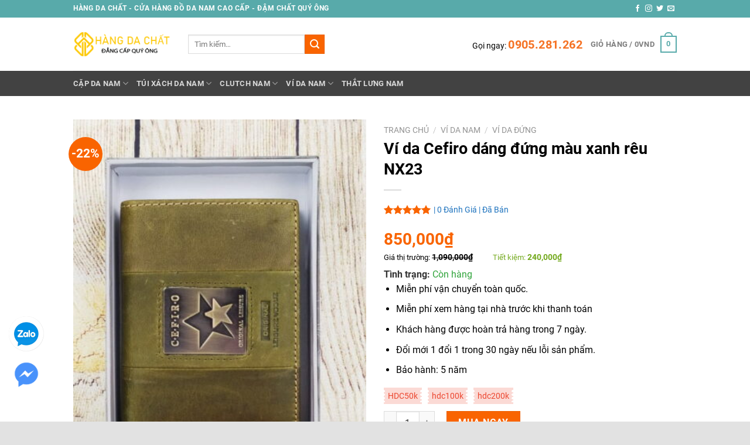

--- FILE ---
content_type: text/html; charset=UTF-8
request_url: https://hangdachat.com/product/vi-da-cefiro-dang-dung-mau-xanh-reu-vdd65/
body_size: 42205
content:
<!DOCTYPE html>
<!--[if IE 9 ]> <html lang="vi" prefix="og: https://ogp.me/ns#" class="ie9 loading-site no-js"> <![endif]-->
<!--[if IE 8 ]> <html lang="vi" prefix="og: https://ogp.me/ns#" class="ie8 loading-site no-js"> <![endif]-->
<!--[if (gte IE 9)|!(IE)]><!--><html lang="vi" prefix="og: https://ogp.me/ns#" class="loading-site no-js"> <!--<![endif]-->
<head>
	<meta charset="UTF-8" />
	<link rel="profile" href="http://gmpg.org/xfn/11" />
	<link rel="pingback" href="https://hangdachat.com/xmlrpc.php" />
	<link href="https://hangdachat.com/wp-content/themes/flatsome/assets/css/font-awesome.css" rel="stylesheet" type="text/css" /> 
	<script>(function(html){html.className = html.className.replace(/\bno-js\b/,'js')})(document.documentElement);</script>

<!-- Google Tag Manager for WordPress by gtm4wp.com -->
<script data-cfasync="false" data-pagespeed-no-defer>
	var gtm4wp_datalayer_name = "dataLayer";
	var dataLayer = dataLayer || [];
	const gtm4wp_use_sku_instead = false;
	const gtm4wp_currency = 'VND';
	const gtm4wp_product_per_impression = 10;
	const gtm4wp_clear_ecommerce = false;
</script>
<!-- End Google Tag Manager for WordPress by gtm4wp.com --><meta name="viewport" content="width=device-width, initial-scale=1, maximum-scale=1" />
<!-- Tối ưu hóa công cụ tìm kiếm bởi Rank Math - https://rankmath.com/ -->
<title>Ví da Cefiro dáng đứng màu xanh rêu NX23 2026 - Đồ da Hàng Da Chất</title>
<meta name="description" content="Miễn phí vận chuyển toàn quốc. Miễn phí xem hàng tại nhà trước khi thanh toán Khách hàng được hoàn trả hàng trong 7 ngày. Đổi mới 1 đổi 1 trong 30 ngày nếu lỗi sản phẩm. Bảo hành: 5 năm"/>
<meta name="robots" content="follow, index, max-snippet:-1, max-video-preview:-1, max-image-preview:large"/>
<link rel="canonical" href="https://hangdachat.com/product/vi-da-cefiro-dang-dung-mau-xanh-reu-vdd65/" />
<meta property="og:locale" content="vi_VN" />
<meta property="og:type" content="product" />
<meta property="og:title" content="Ví da Cefiro dáng đứng màu xanh rêu NX23 2026 - Đồ da Hàng Da Chất" />
<meta property="og:description" content="Miễn phí vận chuyển toàn quốc. Miễn phí xem hàng tại nhà trước khi thanh toán Khách hàng được hoàn trả hàng trong 7 ngày. Đổi mới 1 đổi 1 trong 30 ngày nếu lỗi sản phẩm. Bảo hành: 5 năm" />
<meta property="og:url" content="https://hangdachat.com/product/vi-da-cefiro-dang-dung-mau-xanh-reu-vdd65/" />
<meta property="og:site_name" content="Hàng Da Chất" />
<meta property="og:updated_time" content="2025-12-13T08:37:22+07:00" />
<meta property="og:image" content="https://hangdachat.com/wp-content/uploads/2022/01/vi-da-cefiro-dang-dung-mau-xanh-reu-vdd65-3.jpg" />
<meta property="og:image:secure_url" content="https://hangdachat.com/wp-content/uploads/2022/01/vi-da-cefiro-dang-dung-mau-xanh-reu-vdd65-3.jpg" />
<meta property="og:image:width" content="680" />
<meta property="og:image:height" content="906" />
<meta property="og:image:alt" content="Ví da Cefiro dáng đứng màu xanh rêu NX23" />
<meta property="og:image:type" content="image/jpeg" />
<meta property="product:price:amount" content="850000" />
<meta property="product:price:currency" content="VND" />
<meta property="product:availability" content="instock" />
<meta name="twitter:card" content="summary_large_image" />
<meta name="twitter:title" content="Ví da Cefiro dáng đứng màu xanh rêu NX23 2026 - Đồ da Hàng Da Chất" />
<meta name="twitter:description" content="Miễn phí vận chuyển toàn quốc. Miễn phí xem hàng tại nhà trước khi thanh toán Khách hàng được hoàn trả hàng trong 7 ngày. Đổi mới 1 đổi 1 trong 30 ngày nếu lỗi sản phẩm. Bảo hành: 5 năm" />
<meta name="twitter:image" content="https://hangdachat.com/wp-content/uploads/2022/01/vi-da-cefiro-dang-dung-mau-xanh-reu-vdd65-3.jpg" />
<meta name="twitter:label1" content="Giá" />
<meta name="twitter:data1" content="850,000VND" />
<meta name="twitter:label2" content="Tình trạng sẵn có" />
<meta name="twitter:data2" content="Còn hàng" />
<script type="application/ld+json" class="rank-math-schema">{"@context":"https://schema.org","@graph":[{"@type":"Organization","@id":"https://hangdachat.com/#organization","name":"Hangdachat - C\u1eeda h\u00e0ng ph\u1ee5 ki\u1ec7n \u0111\u1ed3 da Nam, N\u1eef Cao C\u1ea5p","url":"https://hangdachat.com/"},{"@type":"WebSite","@id":"https://hangdachat.com/#website","url":"https://hangdachat.com","name":"H\u00e0ng Da Ch\u1ea5t","publisher":{"@id":"https://hangdachat.com/#organization"},"inLanguage":"vi"},{"@type":"ImageObject","@id":"https://hangdachat.com/wp-content/uploads/2022/01/vi-da-cefiro-dang-dung-mau-xanh-reu-vdd65-3.jpg","url":"https://hangdachat.com/wp-content/uploads/2022/01/vi-da-cefiro-dang-dung-mau-xanh-reu-vdd65-3.jpg","width":"680","height":"906","inLanguage":"vi"},{"@type":"BreadcrumbList","@id":"https://hangdachat.com/product/vi-da-cefiro-dang-dung-mau-xanh-reu-vdd65/#breadcrumb","itemListElement":[{"@type":"ListItem","position":"1","item":{"@id":"https://hangdachat.com","name":"Home"}},{"@type":"ListItem","position":"2","item":{"@id":"https://hangdachat.com/dm/vi-da-nam-dep/","name":"V\u00ed Da Nam"}},{"@type":"ListItem","position":"3","item":{"@id":"https://hangdachat.com/dm/vi-da-dung/","name":"V\u00ed da \u0111\u1ee9ng"}},{"@type":"ListItem","position":"4","item":{"@id":"https://hangdachat.com/product/vi-da-cefiro-dang-dung-mau-xanh-reu-vdd65/","name":"V\u00ed da Cefiro d\u00e1ng \u0111\u1ee9ng m\u00e0u xanh r\u00eau NX23"}}]},{"@type":"ItemPage","@id":"https://hangdachat.com/product/vi-da-cefiro-dang-dung-mau-xanh-reu-vdd65/#webpage","url":"https://hangdachat.com/product/vi-da-cefiro-dang-dung-mau-xanh-reu-vdd65/","name":"V\u00ed da Cefiro d\u00e1ng \u0111\u1ee9ng m\u00e0u xanh r\u00eau NX23 2026 - \u0110\u00f4\u0300 da H\u00e0ng Da Ch\u1ea5t","datePublished":"2022-01-13T08:41:40+07:00","dateModified":"2025-12-13T08:37:22+07:00","isPartOf":{"@id":"https://hangdachat.com/#website"},"primaryImageOfPage":{"@id":"https://hangdachat.com/wp-content/uploads/2022/01/vi-da-cefiro-dang-dung-mau-xanh-reu-vdd65-3.jpg"},"inLanguage":"vi","breadcrumb":{"@id":"https://hangdachat.com/product/vi-da-cefiro-dang-dung-mau-xanh-reu-vdd65/#breadcrumb"}},{"@type":"Product","name":"V\u00ed da Cefiro d\u00e1ng \u0111\u1ee9ng m\u00e0u xanh r\u00eau NX23 2026 - \u0110\u00f4\u0300 da H\u00e0ng Da Ch\u1ea5t","description":"Mi\u1ec5n ph\u00ed v\u1eadn chuy\u1ec3n to\u00e0n qu\u1ed1c. Mi\u1ec5n ph\u00ed xem h\u00e0ng t\u1ea1i nh\u00e0 tr\u01b0\u1edbc khi thanh to\u00e1n Kh\u00e1ch h\u00e0ng \u0111\u01b0\u1ee3c ho\u00e0n tr\u1ea3 h\u00e0ng trong 7 ng\u00e0y. \u0110\u1ed5i m\u1edbi 1 \u0111\u1ed5i 1 trong 30 ng\u00e0y n\u1ebfu l\u1ed7i s\u1ea3n ph\u1ea9m. B\u1ea3o h\u00e0nh: 5 n\u0103m","category":"V\u00ed Da Nam &gt; V\u00ed da \u0111\u1ee9ng","mainEntityOfPage":{"@id":"https://hangdachat.com/product/vi-da-cefiro-dang-dung-mau-xanh-reu-vdd65/#webpage"},"image":[{"@type":"ImageObject","url":"https://hangdachat.com/wp-content/uploads/2022/01/vi-da-cefiro-dang-dung-mau-xanh-reu-vdd65-3.jpg","height":"906","width":"680"},{"@type":"ImageObject","url":"https://hangdachat.com/wp-content/uploads/2022/01/vi-da-cefiro-dang-dung-mau-xanh-reu-vdd65-4.jpg","height":"510","width":"680"},{"@type":"ImageObject","url":"https://hangdachat.com/wp-content/uploads/2022/01/vi-da-cefiro-dang-dung-mau-xanh-reu-vdd65-5.jpg","height":"510","width":"680"},{"@type":"ImageObject","url":"https://hangdachat.com/wp-content/uploads/2022/01/vi-da-cefiro-dang-dung-mau-xanh-reu-vdd65-6.jpg","height":"510","width":"680"},{"@type":"ImageObject","url":"https://hangdachat.com/wp-content/uploads/2022/01/vi-da-cefiro-dang-dung-mau-xanh-reu-vdd65-7.jpg","height":"510","width":"680"},{"@type":"ImageObject","url":"https://hangdachat.com/wp-content/uploads/2022/01/vi-da-cefiro-dang-dung-mau-xanh-reu-vdd65-8.jpg","height":"510","width":"680"},{"@type":"ImageObject","url":"https://hangdachat.com/wp-content/uploads/2022/01/vi-da-cefiro-dang-dung-mau-xanh-reu-vdd65-9.jpg","height":"510","width":"680"},{"@type":"ImageObject","url":"https://hangdachat.com/wp-content/uploads/2022/01/vi-da-cefiro-dang-dung-mau-xanh-reu-vdd65-10.jpg","height":"510","width":"680"},{"@type":"ImageObject","url":"https://hangdachat.com/wp-content/uploads/2022/01/vi-da-cefiro-dang-dung-mau-xanh-reu-vdd65-11.jpg","height":"510","width":"680"},{"@type":"ImageObject","url":"https://hangdachat.com/wp-content/uploads/2022/01/vi-da-cefiro-dang-dung-mau-xanh-reu-vdd65-12.jpg","height":"510","width":"680"},{"@type":"ImageObject","url":"https://hangdachat.com/wp-content/uploads/2022/01/vi-da-cefiro-dang-dung-mau-xanh-reu-vdd65-13.jpg","height":"510","width":"680"},{"@type":"ImageObject","url":"https://hangdachat.com/wp-content/uploads/2022/01/vi-da-cefiro-dang-dung-mau-xanh-reu-vdd65-14.jpg","height":"510","width":"680"},{"@type":"ImageObject","url":"https://hangdachat.com/wp-content/uploads/2022/01/vi-da-cefiro-dang-dung-mau-xanh-reu-vdd65-15.jpg","height":"510","width":"680"}],"offers":{"@type":"Offer","price":"850000","priceCurrency":"VND","priceValidUntil":"2027-12-31","availability":"https://schema.org/InStock","itemCondition":"NewCondition","url":"https://hangdachat.com/product/vi-da-cefiro-dang-dung-mau-xanh-reu-vdd65/","seller":{"@type":"Organization","@id":"https://hangdachat.com/","name":"H\u00e0ng Da Ch\u1ea5t","url":"https://hangdachat.com","logo":""}},"@id":"https://hangdachat.com/product/vi-da-cefiro-dang-dung-mau-xanh-reu-vdd65/#richSnippet"}]}</script>
<!-- /Plugin SEO WordPress Rank Math -->

<link rel='dns-prefetch' href='//fonts.googleapis.com' />
<link rel="alternate" type="application/rss+xml" title="Dòng thông tin Đồ da Hàng Da Chất &raquo;" href="https://hangdachat.com/feed/" />
<link rel="alternate" type="application/rss+xml" title="Đồ da Hàng Da Chất &raquo; Dòng bình luận" href="https://hangdachat.com/comments/feed/" />
<link rel="alternate" type="application/rss+xml" title="Đồ da Hàng Da Chất &raquo; Ví da Cefiro dáng đứng màu xanh rêu NX23 Dòng bình luận" href="https://hangdachat.com/product/vi-da-cefiro-dang-dung-mau-xanh-reu-vdd65/feed/" />
<link rel="alternate" title="oNhúng (JSON)" type="application/json+oembed" href="https://hangdachat.com/wp-json/oembed/1.0/embed?url=https%3A%2F%2Fhangdachat.com%2Fproduct%2Fvi-da-cefiro-dang-dung-mau-xanh-reu-vdd65%2F" />
<link rel="alternate" title="oNhúng (XML)" type="text/xml+oembed" href="https://hangdachat.com/wp-json/oembed/1.0/embed?url=https%3A%2F%2Fhangdachat.com%2Fproduct%2Fvi-da-cefiro-dang-dung-mau-xanh-reu-vdd65%2F&#038;format=xml" />
<style id='wp-img-auto-sizes-contain-inline-css' type='text/css'>
img:is([sizes=auto i],[sizes^="auto," i]){contain-intrinsic-size:3000px 1500px}
/*# sourceURL=wp-img-auto-sizes-contain-inline-css */
</style>
<link rel='stylesheet' id='woobt-blocks-css' href='https://hangdachat.com/wp-content/plugins/woo-bought-together/assets/css/blocks.css?ver=7.6.0' type='text/css' media='all' />
<style id='wp-emoji-styles-inline-css' type='text/css'>

	img.wp-smiley, img.emoji {
		display: inline !important;
		border: none !important;
		box-shadow: none !important;
		height: 1em !important;
		width: 1em !important;
		margin: 0 0.07em !important;
		vertical-align: -0.1em !important;
		background: none !important;
		padding: 0 !important;
	}
/*# sourceURL=wp-emoji-styles-inline-css */
</style>
<style id='wp-block-library-inline-css' type='text/css'>
:root{--wp-block-synced-color:#7a00df;--wp-block-synced-color--rgb:122,0,223;--wp-bound-block-color:var(--wp-block-synced-color);--wp-editor-canvas-background:#ddd;--wp-admin-theme-color:#007cba;--wp-admin-theme-color--rgb:0,124,186;--wp-admin-theme-color-darker-10:#006ba1;--wp-admin-theme-color-darker-10--rgb:0,107,160.5;--wp-admin-theme-color-darker-20:#005a87;--wp-admin-theme-color-darker-20--rgb:0,90,135;--wp-admin-border-width-focus:2px}@media (min-resolution:192dpi){:root{--wp-admin-border-width-focus:1.5px}}.wp-element-button{cursor:pointer}:root .has-very-light-gray-background-color{background-color:#eee}:root .has-very-dark-gray-background-color{background-color:#313131}:root .has-very-light-gray-color{color:#eee}:root .has-very-dark-gray-color{color:#313131}:root .has-vivid-green-cyan-to-vivid-cyan-blue-gradient-background{background:linear-gradient(135deg,#00d084,#0693e3)}:root .has-purple-crush-gradient-background{background:linear-gradient(135deg,#34e2e4,#4721fb 50%,#ab1dfe)}:root .has-hazy-dawn-gradient-background{background:linear-gradient(135deg,#faaca8,#dad0ec)}:root .has-subdued-olive-gradient-background{background:linear-gradient(135deg,#fafae1,#67a671)}:root .has-atomic-cream-gradient-background{background:linear-gradient(135deg,#fdd79a,#004a59)}:root .has-nightshade-gradient-background{background:linear-gradient(135deg,#330968,#31cdcf)}:root .has-midnight-gradient-background{background:linear-gradient(135deg,#020381,#2874fc)}:root{--wp--preset--font-size--normal:16px;--wp--preset--font-size--huge:42px}.has-regular-font-size{font-size:1em}.has-larger-font-size{font-size:2.625em}.has-normal-font-size{font-size:var(--wp--preset--font-size--normal)}.has-huge-font-size{font-size:var(--wp--preset--font-size--huge)}.has-text-align-center{text-align:center}.has-text-align-left{text-align:left}.has-text-align-right{text-align:right}.has-fit-text{white-space:nowrap!important}#end-resizable-editor-section{display:none}.aligncenter{clear:both}.items-justified-left{justify-content:flex-start}.items-justified-center{justify-content:center}.items-justified-right{justify-content:flex-end}.items-justified-space-between{justify-content:space-between}.screen-reader-text{border:0;clip-path:inset(50%);height:1px;margin:-1px;overflow:hidden;padding:0;position:absolute;width:1px;word-wrap:normal!important}.screen-reader-text:focus{background-color:#ddd;clip-path:none;color:#444;display:block;font-size:1em;height:auto;left:5px;line-height:normal;padding:15px 23px 14px;text-decoration:none;top:5px;width:auto;z-index:100000}html :where(.has-border-color){border-style:solid}html :where([style*=border-top-color]){border-top-style:solid}html :where([style*=border-right-color]){border-right-style:solid}html :where([style*=border-bottom-color]){border-bottom-style:solid}html :where([style*=border-left-color]){border-left-style:solid}html :where([style*=border-width]){border-style:solid}html :where([style*=border-top-width]){border-top-style:solid}html :where([style*=border-right-width]){border-right-style:solid}html :where([style*=border-bottom-width]){border-bottom-style:solid}html :where([style*=border-left-width]){border-left-style:solid}html :where(img[class*=wp-image-]){height:auto;max-width:100%}:where(figure){margin:0 0 1em}html :where(.is-position-sticky){--wp-admin--admin-bar--position-offset:var(--wp-admin--admin-bar--height,0px)}@media screen and (max-width:600px){html :where(.is-position-sticky){--wp-admin--admin-bar--position-offset:0px}}

/*# sourceURL=wp-block-library-inline-css */
</style><link rel='stylesheet' id='wc-blocks-style-css' href='https://hangdachat.com/wp-content/plugins/woocommerce/assets/client/blocks/wc-blocks.css?ver=wc-9.7.2' type='text/css' media='all' />
<style id='global-styles-inline-css' type='text/css'>
:root{--wp--preset--aspect-ratio--square: 1;--wp--preset--aspect-ratio--4-3: 4/3;--wp--preset--aspect-ratio--3-4: 3/4;--wp--preset--aspect-ratio--3-2: 3/2;--wp--preset--aspect-ratio--2-3: 2/3;--wp--preset--aspect-ratio--16-9: 16/9;--wp--preset--aspect-ratio--9-16: 9/16;--wp--preset--color--black: #000000;--wp--preset--color--cyan-bluish-gray: #abb8c3;--wp--preset--color--white: #ffffff;--wp--preset--color--pale-pink: #f78da7;--wp--preset--color--vivid-red: #cf2e2e;--wp--preset--color--luminous-vivid-orange: #ff6900;--wp--preset--color--luminous-vivid-amber: #fcb900;--wp--preset--color--light-green-cyan: #7bdcb5;--wp--preset--color--vivid-green-cyan: #00d084;--wp--preset--color--pale-cyan-blue: #8ed1fc;--wp--preset--color--vivid-cyan-blue: #0693e3;--wp--preset--color--vivid-purple: #9b51e0;--wp--preset--color--primary: #446084;--wp--preset--color--secondary: #d26e4b;--wp--preset--color--success: #7a9c59;--wp--preset--color--alert: #b20000;--wp--preset--gradient--vivid-cyan-blue-to-vivid-purple: linear-gradient(135deg,rgb(6,147,227) 0%,rgb(155,81,224) 100%);--wp--preset--gradient--light-green-cyan-to-vivid-green-cyan: linear-gradient(135deg,rgb(122,220,180) 0%,rgb(0,208,130) 100%);--wp--preset--gradient--luminous-vivid-amber-to-luminous-vivid-orange: linear-gradient(135deg,rgb(252,185,0) 0%,rgb(255,105,0) 100%);--wp--preset--gradient--luminous-vivid-orange-to-vivid-red: linear-gradient(135deg,rgb(255,105,0) 0%,rgb(207,46,46) 100%);--wp--preset--gradient--very-light-gray-to-cyan-bluish-gray: linear-gradient(135deg,rgb(238,238,238) 0%,rgb(169,184,195) 100%);--wp--preset--gradient--cool-to-warm-spectrum: linear-gradient(135deg,rgb(74,234,220) 0%,rgb(151,120,209) 20%,rgb(207,42,186) 40%,rgb(238,44,130) 60%,rgb(251,105,98) 80%,rgb(254,248,76) 100%);--wp--preset--gradient--blush-light-purple: linear-gradient(135deg,rgb(255,206,236) 0%,rgb(152,150,240) 100%);--wp--preset--gradient--blush-bordeaux: linear-gradient(135deg,rgb(254,205,165) 0%,rgb(254,45,45) 50%,rgb(107,0,62) 100%);--wp--preset--gradient--luminous-dusk: linear-gradient(135deg,rgb(255,203,112) 0%,rgb(199,81,192) 50%,rgb(65,88,208) 100%);--wp--preset--gradient--pale-ocean: linear-gradient(135deg,rgb(255,245,203) 0%,rgb(182,227,212) 50%,rgb(51,167,181) 100%);--wp--preset--gradient--electric-grass: linear-gradient(135deg,rgb(202,248,128) 0%,rgb(113,206,126) 100%);--wp--preset--gradient--midnight: linear-gradient(135deg,rgb(2,3,129) 0%,rgb(40,116,252) 100%);--wp--preset--font-size--small: 13px;--wp--preset--font-size--medium: 20px;--wp--preset--font-size--large: 36px;--wp--preset--font-size--x-large: 42px;--wp--preset--font-family--inter: "Inter", sans-serif;--wp--preset--font-family--cardo: Cardo;--wp--preset--spacing--20: 0.44rem;--wp--preset--spacing--30: 0.67rem;--wp--preset--spacing--40: 1rem;--wp--preset--spacing--50: 1.5rem;--wp--preset--spacing--60: 2.25rem;--wp--preset--spacing--70: 3.38rem;--wp--preset--spacing--80: 5.06rem;--wp--preset--shadow--natural: 6px 6px 9px rgba(0, 0, 0, 0.2);--wp--preset--shadow--deep: 12px 12px 50px rgba(0, 0, 0, 0.4);--wp--preset--shadow--sharp: 6px 6px 0px rgba(0, 0, 0, 0.2);--wp--preset--shadow--outlined: 6px 6px 0px -3px rgb(255, 255, 255), 6px 6px rgb(0, 0, 0);--wp--preset--shadow--crisp: 6px 6px 0px rgb(0, 0, 0);}:where(body) { margin: 0; }.wp-site-blocks > .alignleft { float: left; margin-right: 2em; }.wp-site-blocks > .alignright { float: right; margin-left: 2em; }.wp-site-blocks > .aligncenter { justify-content: center; margin-left: auto; margin-right: auto; }:where(.is-layout-flex){gap: 0.5em;}:where(.is-layout-grid){gap: 0.5em;}.is-layout-flow > .alignleft{float: left;margin-inline-start: 0;margin-inline-end: 2em;}.is-layout-flow > .alignright{float: right;margin-inline-start: 2em;margin-inline-end: 0;}.is-layout-flow > .aligncenter{margin-left: auto !important;margin-right: auto !important;}.is-layout-constrained > .alignleft{float: left;margin-inline-start: 0;margin-inline-end: 2em;}.is-layout-constrained > .alignright{float: right;margin-inline-start: 2em;margin-inline-end: 0;}.is-layout-constrained > .aligncenter{margin-left: auto !important;margin-right: auto !important;}.is-layout-constrained > :where(:not(.alignleft):not(.alignright):not(.alignfull)){margin-left: auto !important;margin-right: auto !important;}body .is-layout-flex{display: flex;}.is-layout-flex{flex-wrap: wrap;align-items: center;}.is-layout-flex > :is(*, div){margin: 0;}body .is-layout-grid{display: grid;}.is-layout-grid > :is(*, div){margin: 0;}body{padding-top: 0px;padding-right: 0px;padding-bottom: 0px;padding-left: 0px;}a:where(:not(.wp-element-button)){text-decoration: none;}:root :where(.wp-element-button, .wp-block-button__link){background-color: #32373c;border-width: 0;color: #fff;font-family: inherit;font-size: inherit;font-style: inherit;font-weight: inherit;letter-spacing: inherit;line-height: inherit;padding-top: calc(0.667em + 2px);padding-right: calc(1.333em + 2px);padding-bottom: calc(0.667em + 2px);padding-left: calc(1.333em + 2px);text-decoration: none;text-transform: inherit;}.has-black-color{color: var(--wp--preset--color--black) !important;}.has-cyan-bluish-gray-color{color: var(--wp--preset--color--cyan-bluish-gray) !important;}.has-white-color{color: var(--wp--preset--color--white) !important;}.has-pale-pink-color{color: var(--wp--preset--color--pale-pink) !important;}.has-vivid-red-color{color: var(--wp--preset--color--vivid-red) !important;}.has-luminous-vivid-orange-color{color: var(--wp--preset--color--luminous-vivid-orange) !important;}.has-luminous-vivid-amber-color{color: var(--wp--preset--color--luminous-vivid-amber) !important;}.has-light-green-cyan-color{color: var(--wp--preset--color--light-green-cyan) !important;}.has-vivid-green-cyan-color{color: var(--wp--preset--color--vivid-green-cyan) !important;}.has-pale-cyan-blue-color{color: var(--wp--preset--color--pale-cyan-blue) !important;}.has-vivid-cyan-blue-color{color: var(--wp--preset--color--vivid-cyan-blue) !important;}.has-vivid-purple-color{color: var(--wp--preset--color--vivid-purple) !important;}.has-primary-color{color: var(--wp--preset--color--primary) !important;}.has-secondary-color{color: var(--wp--preset--color--secondary) !important;}.has-success-color{color: var(--wp--preset--color--success) !important;}.has-alert-color{color: var(--wp--preset--color--alert) !important;}.has-black-background-color{background-color: var(--wp--preset--color--black) !important;}.has-cyan-bluish-gray-background-color{background-color: var(--wp--preset--color--cyan-bluish-gray) !important;}.has-white-background-color{background-color: var(--wp--preset--color--white) !important;}.has-pale-pink-background-color{background-color: var(--wp--preset--color--pale-pink) !important;}.has-vivid-red-background-color{background-color: var(--wp--preset--color--vivid-red) !important;}.has-luminous-vivid-orange-background-color{background-color: var(--wp--preset--color--luminous-vivid-orange) !important;}.has-luminous-vivid-amber-background-color{background-color: var(--wp--preset--color--luminous-vivid-amber) !important;}.has-light-green-cyan-background-color{background-color: var(--wp--preset--color--light-green-cyan) !important;}.has-vivid-green-cyan-background-color{background-color: var(--wp--preset--color--vivid-green-cyan) !important;}.has-pale-cyan-blue-background-color{background-color: var(--wp--preset--color--pale-cyan-blue) !important;}.has-vivid-cyan-blue-background-color{background-color: var(--wp--preset--color--vivid-cyan-blue) !important;}.has-vivid-purple-background-color{background-color: var(--wp--preset--color--vivid-purple) !important;}.has-primary-background-color{background-color: var(--wp--preset--color--primary) !important;}.has-secondary-background-color{background-color: var(--wp--preset--color--secondary) !important;}.has-success-background-color{background-color: var(--wp--preset--color--success) !important;}.has-alert-background-color{background-color: var(--wp--preset--color--alert) !important;}.has-black-border-color{border-color: var(--wp--preset--color--black) !important;}.has-cyan-bluish-gray-border-color{border-color: var(--wp--preset--color--cyan-bluish-gray) !important;}.has-white-border-color{border-color: var(--wp--preset--color--white) !important;}.has-pale-pink-border-color{border-color: var(--wp--preset--color--pale-pink) !important;}.has-vivid-red-border-color{border-color: var(--wp--preset--color--vivid-red) !important;}.has-luminous-vivid-orange-border-color{border-color: var(--wp--preset--color--luminous-vivid-orange) !important;}.has-luminous-vivid-amber-border-color{border-color: var(--wp--preset--color--luminous-vivid-amber) !important;}.has-light-green-cyan-border-color{border-color: var(--wp--preset--color--light-green-cyan) !important;}.has-vivid-green-cyan-border-color{border-color: var(--wp--preset--color--vivid-green-cyan) !important;}.has-pale-cyan-blue-border-color{border-color: var(--wp--preset--color--pale-cyan-blue) !important;}.has-vivid-cyan-blue-border-color{border-color: var(--wp--preset--color--vivid-cyan-blue) !important;}.has-vivid-purple-border-color{border-color: var(--wp--preset--color--vivid-purple) !important;}.has-primary-border-color{border-color: var(--wp--preset--color--primary) !important;}.has-secondary-border-color{border-color: var(--wp--preset--color--secondary) !important;}.has-success-border-color{border-color: var(--wp--preset--color--success) !important;}.has-alert-border-color{border-color: var(--wp--preset--color--alert) !important;}.has-vivid-cyan-blue-to-vivid-purple-gradient-background{background: var(--wp--preset--gradient--vivid-cyan-blue-to-vivid-purple) !important;}.has-light-green-cyan-to-vivid-green-cyan-gradient-background{background: var(--wp--preset--gradient--light-green-cyan-to-vivid-green-cyan) !important;}.has-luminous-vivid-amber-to-luminous-vivid-orange-gradient-background{background: var(--wp--preset--gradient--luminous-vivid-amber-to-luminous-vivid-orange) !important;}.has-luminous-vivid-orange-to-vivid-red-gradient-background{background: var(--wp--preset--gradient--luminous-vivid-orange-to-vivid-red) !important;}.has-very-light-gray-to-cyan-bluish-gray-gradient-background{background: var(--wp--preset--gradient--very-light-gray-to-cyan-bluish-gray) !important;}.has-cool-to-warm-spectrum-gradient-background{background: var(--wp--preset--gradient--cool-to-warm-spectrum) !important;}.has-blush-light-purple-gradient-background{background: var(--wp--preset--gradient--blush-light-purple) !important;}.has-blush-bordeaux-gradient-background{background: var(--wp--preset--gradient--blush-bordeaux) !important;}.has-luminous-dusk-gradient-background{background: var(--wp--preset--gradient--luminous-dusk) !important;}.has-pale-ocean-gradient-background{background: var(--wp--preset--gradient--pale-ocean) !important;}.has-electric-grass-gradient-background{background: var(--wp--preset--gradient--electric-grass) !important;}.has-midnight-gradient-background{background: var(--wp--preset--gradient--midnight) !important;}.has-small-font-size{font-size: var(--wp--preset--font-size--small) !important;}.has-medium-font-size{font-size: var(--wp--preset--font-size--medium) !important;}.has-large-font-size{font-size: var(--wp--preset--font-size--large) !important;}.has-x-large-font-size{font-size: var(--wp--preset--font-size--x-large) !important;}.has-inter-font-family{font-family: var(--wp--preset--font-family--inter) !important;}.has-cardo-font-family{font-family: var(--wp--preset--font-family--cardo) !important;}
/*# sourceURL=global-styles-inline-css */
</style>

<link rel='stylesheet' id='cr-frontend-css-css' href='https://hangdachat.com/wp-content/plugins/customer-reviews-woocommerce/css/frontend.css?ver=5.70.0' type='text/css' media='all' />
<link rel='stylesheet' id='contact-form-7-css' href='https://hangdachat.com/wp-content/plugins/contact-form-7/includes/css/styles.css?ver=6.0.5' type='text/css' media='all' />
<link rel='stylesheet' id='toc-screen-css' href='https://hangdachat.com/wp-content/plugins/table-of-contents-plus/screen.min.css?ver=2411.1' type='text/css' media='all' />
<link rel='stylesheet' id='photoswipe-css' href='https://hangdachat.com/wp-content/plugins/woocommerce/assets/css/photoswipe/photoswipe.min.css?ver=9.7.2' type='text/css' media='all' />
<link rel='stylesheet' id='photoswipe-default-skin-css' href='https://hangdachat.com/wp-content/plugins/woocommerce/assets/css/photoswipe/default-skin/default-skin.min.css?ver=9.7.2' type='text/css' media='all' />
<style id='woocommerce-inline-inline-css' type='text/css'>
.woocommerce form .form-row .required { visibility: visible; }
/*# sourceURL=woocommerce-inline-inline-css */
</style>
<link rel='stylesheet' id='slick-css' href='https://hangdachat.com/wp-content/plugins/woo-bought-together/assets/slick/slick.css?ver=6.9' type='text/css' media='all' />
<link rel='stylesheet' id='woobt-frontend-css' href='https://hangdachat.com/wp-content/plugins/woo-bought-together/assets/css/frontend.css?ver=7.6.0' type='text/css' media='all' />
<link rel='stylesheet' id='brands-styles-css' href='https://hangdachat.com/wp-content/plugins/woocommerce/assets/css/brands.css?ver=9.7.2' type='text/css' media='all' />
<style id='akismet-widget-style-inline-css' type='text/css'>

			.a-stats {
				--akismet-color-mid-green: #357b49;
				--akismet-color-white: #fff;
				--akismet-color-light-grey: #f6f7f7;

				max-width: 350px;
				width: auto;
			}

			.a-stats * {
				all: unset;
				box-sizing: border-box;
			}

			.a-stats strong {
				font-weight: 600;
			}

			.a-stats a.a-stats__link,
			.a-stats a.a-stats__link:visited,
			.a-stats a.a-stats__link:active {
				background: var(--akismet-color-mid-green);
				border: none;
				box-shadow: none;
				border-radius: 8px;
				color: var(--akismet-color-white);
				cursor: pointer;
				display: block;
				font-family: -apple-system, BlinkMacSystemFont, 'Segoe UI', 'Roboto', 'Oxygen-Sans', 'Ubuntu', 'Cantarell', 'Helvetica Neue', sans-serif;
				font-weight: 500;
				padding: 12px;
				text-align: center;
				text-decoration: none;
				transition: all 0.2s ease;
			}

			/* Extra specificity to deal with TwentyTwentyOne focus style */
			.widget .a-stats a.a-stats__link:focus {
				background: var(--akismet-color-mid-green);
				color: var(--akismet-color-white);
				text-decoration: none;
			}

			.a-stats a.a-stats__link:hover {
				filter: brightness(110%);
				box-shadow: 0 4px 12px rgba(0, 0, 0, 0.06), 0 0 2px rgba(0, 0, 0, 0.16);
			}

			.a-stats .count {
				color: var(--akismet-color-white);
				display: block;
				font-size: 1.5em;
				line-height: 1.4;
				padding: 0 13px;
				white-space: nowrap;
			}
		
/*# sourceURL=akismet-widget-style-inline-css */
</style>
<link rel='stylesheet' id='flatsome-main-css' href='https://hangdachat.com/wp-content/themes/flatsome/assets/css/flatsome.css?ver=3.14.3' type='text/css' media='all' />
<style id='flatsome-main-inline-css' type='text/css'>
@font-face {
				font-family: "fl-icons";
				font-display: block;
				src: url(https://hangdachat.com/wp-content/themes/flatsome/assets/css/icons/fl-icons.eot?v=3.14.3);
				src:
					url(https://hangdachat.com/wp-content/themes/flatsome/assets/css/icons/fl-icons.eot#iefix?v=3.14.3) format("embedded-opentype"),
					url(https://hangdachat.com/wp-content/themes/flatsome/assets/css/icons/fl-icons.woff2?v=3.14.3) format("woff2"),
					url(https://hangdachat.com/wp-content/themes/flatsome/assets/css/icons/fl-icons.ttf?v=3.14.3) format("truetype"),
					url(https://hangdachat.com/wp-content/themes/flatsome/assets/css/icons/fl-icons.woff?v=3.14.3) format("woff"),
					url(https://hangdachat.com/wp-content/themes/flatsome/assets/css/icons/fl-icons.svg?v=3.14.3#fl-icons) format("svg");
			}
/*# sourceURL=flatsome-main-inline-css */
</style>
<link rel='stylesheet' id='flatsome-shop-css' href='https://hangdachat.com/wp-content/themes/flatsome/assets/css/flatsome-shop.css?ver=3.14.3' type='text/css' media='all' />
<link rel='stylesheet' id='flatsome-style-css' href='https://hangdachat.com/wp-content/themes/child-mevostore/style.css?ver=3.1' type='text/css' media='all' />
<link rel='stylesheet' id='flatsome-googlefonts-css' href='//fonts.googleapis.com/css?family=Lato%3Aregular%2C700%2Cregular%2C700%7CDancing+Script%3Aregular%2Cregular&#038;display=swap&#038;ver=3.9' type='text/css' media='all' />
<script type="text/javascript" src="https://hangdachat.com/wp-includes/js/jquery/jquery.min.js?ver=3.7.1" id="jquery-core-js"></script>
<script type="text/javascript" src="https://hangdachat.com/wp-includes/js/jquery/jquery-migrate.min.js?ver=3.4.1" id="jquery-migrate-js"></script>
<script type="text/javascript" src="https://hangdachat.com/wp-content/plugins/woocommerce/assets/js/jquery-blockui/jquery.blockUI.min.js?ver=2.7.0-wc.9.7.2" id="jquery-blockui-js" defer="defer" data-wp-strategy="defer"></script>
<script type="text/javascript" id="wc-add-to-cart-js-extra">
/* <![CDATA[ */
var wc_add_to_cart_params = {"ajax_url":"/wp-admin/admin-ajax.php","wc_ajax_url":"/?wc-ajax=%%endpoint%%","i18n_view_cart":"Xem gi\u1ecf h\u00e0ng","cart_url":"https://hangdachat.com/cart/","is_cart":"","cart_redirect_after_add":"yes"};
//# sourceURL=wc-add-to-cart-js-extra
/* ]]> */
</script>
<script type="text/javascript" src="https://hangdachat.com/wp-content/plugins/woocommerce/assets/js/frontend/add-to-cart.min.js?ver=9.7.2" id="wc-add-to-cart-js" defer="defer" data-wp-strategy="defer"></script>
<script type="text/javascript" src="https://hangdachat.com/wp-content/plugins/woocommerce/assets/js/photoswipe/photoswipe.min.js?ver=4.1.1-wc.9.7.2" id="photoswipe-js" defer="defer" data-wp-strategy="defer"></script>
<script type="text/javascript" src="https://hangdachat.com/wp-content/plugins/woocommerce/assets/js/photoswipe/photoswipe-ui-default.min.js?ver=4.1.1-wc.9.7.2" id="photoswipe-ui-default-js" defer="defer" data-wp-strategy="defer"></script>
<script type="text/javascript" id="wc-single-product-js-extra">
/* <![CDATA[ */
var wc_single_product_params = {"i18n_required_rating_text":"Vui l\u00f2ng ch\u1ecdn m\u1ed9t m\u1ee9c \u0111\u00e1nh gi\u00e1","i18n_rating_options":["1 tr\u00ean 5 sao","2 tr\u00ean 5 sao","3 tr\u00ean 5 sao","4 tr\u00ean 5 sao","5 tr\u00ean 5 sao"],"i18n_product_gallery_trigger_text":"Xem th\u01b0 vi\u1ec7n \u1ea3nh to\u00e0n m\u00e0n h\u00ecnh","review_rating_required":"yes","flexslider":{"rtl":false,"animation":"slide","smoothHeight":true,"directionNav":false,"controlNav":"thumbnails","slideshow":false,"animationSpeed":500,"animationLoop":false,"allowOneSlide":false},"zoom_enabled":"","zoom_options":[],"photoswipe_enabled":"1","photoswipe_options":{"shareEl":false,"closeOnScroll":false,"history":false,"hideAnimationDuration":0,"showAnimationDuration":0},"flexslider_enabled":""};
//# sourceURL=wc-single-product-js-extra
/* ]]> */
</script>
<script type="text/javascript" src="https://hangdachat.com/wp-content/plugins/woocommerce/assets/js/frontend/single-product.min.js?ver=9.7.2" id="wc-single-product-js" defer="defer" data-wp-strategy="defer"></script>
<script type="text/javascript" src="https://hangdachat.com/wp-content/plugins/woocommerce/assets/js/js-cookie/js.cookie.min.js?ver=2.1.4-wc.9.7.2" id="js-cookie-js" defer="defer" data-wp-strategy="defer"></script>
<script type="text/javascript" id="woocommerce-js-extra">
/* <![CDATA[ */
var woocommerce_params = {"ajax_url":"/wp-admin/admin-ajax.php","wc_ajax_url":"/?wc-ajax=%%endpoint%%","i18n_password_show":"Hi\u1ec3n th\u1ecb m\u1eadt kh\u1ea9u","i18n_password_hide":"\u1ea8n m\u1eadt kh\u1ea9u"};
//# sourceURL=woocommerce-js-extra
/* ]]> */
</script>
<script type="text/javascript" src="https://hangdachat.com/wp-content/plugins/woocommerce/assets/js/frontend/woocommerce.min.js?ver=9.7.2" id="woocommerce-js" defer="defer" data-wp-strategy="defer"></script>
<link rel="https://api.w.org/" href="https://hangdachat.com/wp-json/" /><link rel="alternate" title="JSON" type="application/json" href="https://hangdachat.com/wp-json/wp/v2/product/14993" /><link rel="EditURI" type="application/rsd+xml" title="RSD" href="https://hangdachat.com/xmlrpc.php?rsd" />
<meta name="generator" content="WordPress 6.9" />
<link rel='shortlink' href='https://hangdachat.com/?p=14993' />

<!-- Google Tag Manager for WordPress by gtm4wp.com -->
<!-- GTM Container placement set to footer -->
<script data-cfasync="false" data-pagespeed-no-defer type="text/javascript">
	var dataLayer_content = {"pagePostType":"product","pagePostType2":"single-product","pagePostAuthor":"Phạm Bảo Long","customerTotalOrders":0,"customerTotalOrderValue":0,"customerFirstName":"","customerLastName":"","customerBillingFirstName":"","customerBillingLastName":"","customerBillingCompany":"","customerBillingAddress1":"","customerBillingAddress2":"","customerBillingCity":"","customerBillingState":"","customerBillingPostcode":"","customerBillingCountry":"","customerBillingEmail":"","customerBillingEmailHash":"","customerBillingPhone":"","customerShippingFirstName":"","customerShippingLastName":"","customerShippingCompany":"","customerShippingAddress1":"","customerShippingAddress2":"","customerShippingCity":"","customerShippingState":"","customerShippingPostcode":"","customerShippingCountry":"VN","cartContent":{"totals":{"applied_coupons":[],"discount_total":0,"subtotal":0,"total":0},"items":[]},"productRatingCounts":[],"productAverageRating":0,"productReviewCount":0,"productType":"simple","productIsVariable":0};
	dataLayer.push( dataLayer_content );
</script>
<script data-cfasync="false">
(function(w,d,s,l,i){w[l]=w[l]||[];w[l].push({'gtm.start':
new Date().getTime(),event:'gtm.js'});var f=d.getElementsByTagName(s)[0],
j=d.createElement(s),dl=l!='dataLayer'?'&l='+l:'';j.async=true;j.src=
'//www.googletagmanager.com/gtm.js?id='+i+dl;f.parentNode.insertBefore(j,f);
})(window,document,'script','dataLayer','GTM-K5S97FD');
</script>
<!-- End Google Tag Manager for WordPress by gtm4wp.com --><style>.bg{opacity: 0; transition: opacity 1s; -webkit-transition: opacity 1s;} .bg-loaded{opacity: 1;}</style><!--[if IE]><link rel="stylesheet" type="text/css" href="https://hangdachat.com/wp-content/themes/flatsome/assets/css/ie-fallback.css"><script src="//cdnjs.cloudflare.com/ajax/libs/html5shiv/3.6.1/html5shiv.js"></script><script>var head = document.getElementsByTagName('head')[0],style = document.createElement('style');style.type = 'text/css';style.styleSheet.cssText = ':before,:after{content:none !important';head.appendChild(style);setTimeout(function(){head.removeChild(style);}, 0);</script><script src="https://hangdachat.com/wp-content/themes/flatsome/assets/libs/ie-flexibility.js"></script><![endif]--><meta name="google-site-verification" content="fjQmDussGZhtdB3p-tuNiRB18uiT1cjceC9OwqhoIcw" />
<meta name="google-site-verification" content="R3byLBrZOygaanEoIeptnDWkT2vHRQiwddjCOoCjZow" />

<!-- Google tag (gtag.js) -->
<script async src="https://www.googletagmanager.com/gtag/js?id=G-018ML6YTSS"></script>
<script>
  window.dataLayer = window.dataLayer || [];
  function gtag(){dataLayer.push(arguments);}
  gtag('js', new Date());

  gtag('config', 'G-018ML6YTSS');
</script>

<!-- Event snippet for Thêm vào giỏ conversion page -->
<script>
  gtag('event', 'conversion', {'send_to': 'AW-16940587258/4JqeCL_mjK0aEPqx840_'});
</script>


<script type="application/ld+json">
{
  "@context": "https://schema.org",
  "@type": "LocalBusiness",
  "name": "HangDaChat",
  "image": "https://hangdachat.com/wp-content/uploads/2021/04/logo-hangdachat-1.png",
  "@id": "",
  "url": "https://hangdachat.com/",
  "telephone": "0905281262",
  "address": {
    "@type": "PostalAddress",
    "streetAddress": "168 Trương Định, Hai Bà Trưng",
    "addressLocality": "Hà Nội",
    "postalCode": "11600",
    "addressCountry": "+84",
    "addressRegion": "84"
  },
  "sameAs": [
    "https://about.me/hangdachatcom",
    "https://www.instagram.com/hangdachatcom/",
    "https://twitter.com/hangdachatcom",
    "https://www.linkedin.com/in/hangdachatcom/",
    "https://www.pinterest.com/hangdachatcom/",
    "https://www.reddit.com/user/hangdachatcom",
    "https://dribbble.com/hangdachatcom/about",
    "https://angel.co/u/hang-da-chat",
    "https://hangdachatcom.blogspot.com/",
    "https://hangdachatcom.tumblr.com/",
    "https://ello.co/hangdachatcom",
    "https://muckrack.com/hangdachatcom",
    "https://gab.com/hangdachatcom",
    "https://myspace.com/hangdachatcom",
    "https://www.flickr.com/people/hangdachatcom/",
    "https://www.behance.net/hangdachatcom"
  ],
  "openingHoursSpecification": {
    "@type": "OpeningHoursSpecification",
    "dayOfWeek": [
      "Monday",
      "Tuesday",
      "Wednesday",
      "Thursday",
      "Friday",
      "Saturday",
      "Sunday"
    ],
    "opens": "00:00",
    "closes": "22:00"
  }
}
</script>
	<noscript><style>.woocommerce-product-gallery{ opacity: 1 !important; }</style></noscript>
	<style class='wp-fonts-local' type='text/css'>
@font-face{font-family:Inter;font-style:normal;font-weight:300 900;font-display:fallback;src:url('https://hangdachat.com/wp-content/plugins/woocommerce/assets/fonts/Inter-VariableFont_slnt,wght.woff2') format('woff2');font-stretch:normal;}
@font-face{font-family:Cardo;font-style:normal;font-weight:400;font-display:fallback;src:url('https://hangdachat.com/wp-content/plugins/woocommerce/assets/fonts/cardo_normal_400.woff2') format('woff2');}
</style>
<link rel="icon" href="https://hangdachat.com/wp-content/uploads/2022/01/favicon-logo-280x280-1-100x100.png" sizes="32x32" />
<link rel="icon" href="https://hangdachat.com/wp-content/uploads/2022/01/favicon-logo-280x280-1.png" sizes="192x192" />
<link rel="apple-touch-icon" href="https://hangdachat.com/wp-content/uploads/2022/01/favicon-logo-280x280-1.png" />
<meta name="msapplication-TileImage" content="https://hangdachat.com/wp-content/uploads/2022/01/favicon-logo-280x280-1.png" />
<style id="custom-css" type="text/css">:root {--primary-color: #58AAAA;}html{background-color:#E2E2E2!important;}.full-width .ubermenu-nav, .container, .row{max-width: 1060px}.row.row-collapse{max-width: 1030px}.row.row-small{max-width: 1052.5px}.row.row-large{max-width: 1090px}.header-main{height: 91px}#logo img{max-height: 91px}#logo{width:166px;}.header-bottom{min-height: 43px}.header-top{min-height: 30px}.transparent .header-main{height: 30px}.transparent #logo img{max-height: 30px}.has-transparent + .page-title:first-of-type,.has-transparent + #main > .page-title,.has-transparent + #main > div > .page-title,.has-transparent + #main .page-header-wrapper:first-of-type .page-title{padding-top: 110px;}.header.show-on-scroll,.stuck .header-main{height:70px!important}.stuck #logo img{max-height: 70px!important}.header-bg-color, .header-wrapper {background-color: rgba(255,255,255,0.9)}.header-bottom {background-color: #424242}@media (max-width: 549px) {.header-main{height: 70px}#logo img{max-height: 70px}}/* Color */.accordion-title.active, .has-icon-bg .icon .icon-inner,.logo a, .primary.is-underline, .primary.is-link, .badge-outline .badge-inner, .nav-outline > li.active> a,.nav-outline >li.active > a, .cart-icon strong,[data-color='primary'], .is-outline.primary{color: #58AAAA;}/* Color !important */[data-text-color="primary"]{color: #58AAAA!important;}/* Background Color */[data-text-bg="primary"]{background-color: #58AAAA;}/* Background */.scroll-to-bullets a,.featured-title, .label-new.menu-item > a:after, .nav-pagination > li > .current,.nav-pagination > li > span:hover,.nav-pagination > li > a:hover,.has-hover:hover .badge-outline .badge-inner,button[type="submit"], .button.wc-forward:not(.checkout):not(.checkout-button), .button.submit-button, .button.primary:not(.is-outline),.featured-table .title,.is-outline:hover, .has-icon:hover .icon-label,.nav-dropdown-bold .nav-column li > a:hover, .nav-dropdown.nav-dropdown-bold > li > a:hover, .nav-dropdown-bold.dark .nav-column li > a:hover, .nav-dropdown.nav-dropdown-bold.dark > li > a:hover, .is-outline:hover, .tagcloud a:hover,.grid-tools a, input[type='submit']:not(.is-form), .box-badge:hover .box-text, input.button.alt,.nav-box > li > a:hover,.nav-box > li.active > a,.nav-pills > li.active > a ,.current-dropdown .cart-icon strong, .cart-icon:hover strong, .nav-line-bottom > li > a:before, .nav-line-grow > li > a:before, .nav-line > li > a:before,.banner, .header-top, .slider-nav-circle .flickity-prev-next-button:hover svg, .slider-nav-circle .flickity-prev-next-button:hover .arrow, .primary.is-outline:hover, .button.primary:not(.is-outline), input[type='submit'].primary, input[type='submit'].primary, input[type='reset'].button, input[type='button'].primary, .badge-inner{background-color: #58AAAA;}/* Border */.nav-vertical.nav-tabs > li.active > a,.scroll-to-bullets a.active,.nav-pagination > li > .current,.nav-pagination > li > span:hover,.nav-pagination > li > a:hover,.has-hover:hover .badge-outline .badge-inner,.accordion-title.active,.featured-table,.is-outline:hover, .tagcloud a:hover,blockquote, .has-border, .cart-icon strong:after,.cart-icon strong,.blockUI:before, .processing:before,.loading-spin, .slider-nav-circle .flickity-prev-next-button:hover svg, .slider-nav-circle .flickity-prev-next-button:hover .arrow, .primary.is-outline:hover{border-color: #58AAAA}.nav-tabs > li.active > a{border-top-color: #58AAAA}.widget_shopping_cart_content .blockUI.blockOverlay:before { border-left-color: #58AAAA }.woocommerce-checkout-review-order .blockUI.blockOverlay:before { border-left-color: #58AAAA }/* Fill */.slider .flickity-prev-next-button:hover svg,.slider .flickity-prev-next-button:hover .arrow{fill: #58AAAA;}/* Background Color */[data-icon-label]:after, .secondary.is-underline:hover,.secondary.is-outline:hover,.icon-label,.button.secondary:not(.is-outline),.button.alt:not(.is-outline), .badge-inner.on-sale, .button.checkout, .single_add_to_cart_button, .current .breadcrumb-step{ background-color:#f96400; }[data-text-bg="secondary"]{background-color: #f96400;}/* Color */.secondary.is-underline,.secondary.is-link, .secondary.is-outline,.stars a.active, .star-rating:before, .woocommerce-page .star-rating:before,.star-rating span:before, .color-secondary{color: #f96400}/* Color !important */[data-text-color="secondary"]{color: #f96400!important;}/* Border */.secondary.is-outline:hover{border-color:#f96400}body{font-family:"Lato", sans-serif}body{font-weight: 0}body{color: #000000}.nav > li > a {font-family:"Lato", sans-serif;}.mobile-sidebar-levels-2 .nav > li > ul > li > a {font-family:"Lato", sans-serif;}.nav > li > a {font-weight: 700;}.mobile-sidebar-levels-2 .nav > li > ul > li > a {font-weight: 700;}h1,h2,h3,h4,h5,h6,.heading-font, .off-canvas-center .nav-sidebar.nav-vertical > li > a{font-family: "Lato", sans-serif;}h1,h2,h3,h4,h5,h6,.heading-font,.banner h1,.banner h2{font-weight: 700;}h1,h2,h3,h4,h5,h6,.heading-font{color: #000000;}.alt-font{font-family: "Dancing Script", sans-serif;}.alt-font{font-weight: 0!important;}a{color: #1e73be;}.shop-page-title.featured-title .title-bg{ background-image: url(https://hangdachat.com/wp-content/uploads/2022/01/vi-da-cefiro-dang-dung-mau-xanh-reu-vdd65-3.jpg)!important;}@media screen and (min-width: 550px){.products .box-vertical .box-image{min-width: 247px!important;width: 247px!important;}}.label-new.menu-item > a:after{content:"Mới";}.label-hot.menu-item > a:after{content:"Nổi bật";}.label-sale.menu-item > a:after{content:"Giảm giá";}.label-popular.menu-item > a:after{content:"Phổ biến";}</style>		<style type="text/css" id="wp-custom-css">
			.info-table {
    margin-bottom: 25px;
}
.total-rating {
    border: 1px solid #ccc;
    display: grid;
    grid-template-columns: 25% 50% 25%;
    padding: 20px;
}
.btn-re {
	width: 150px;
    height: 30px;
    line-height: 28px;
    border: 1px solid #0092db !important;
    background-color: #0092db !important;
    border-radius: 3px;
    color: #fff !important;
    margin: 0 auto;
    padding: 0 16px !important;
}
.button-review {
	text-align: center;
    border-left: 1px solid #ccc;
    margin: auto 0;
}
.total-star {
    text-align: center;
    border-right: 1px solid #ccc;
    margin: auto 0;
}
.total-star .total-star-num {
    font-size: 20px;
    font-family: var(--site_font_family);
}
.total-star .rating {
    display: flex;
    margin-top: 5px;
    justify-content: center;
}
.total-star .rating .star {
    position: relative;
}
.total-star .rating .star_item {
    width: 65px;
    height: 18px;
}
.total-star .rating .star_2 {
    background: url(/wp-content/themes/child-mevostore/assets/img/5_sao_2.svg) no-repeat 0 0;
    background-size: 65px;
}
.total-star .rating .star_1 {
    background: url(/wp-content/themes/child-mevostore/assets/img/5_sao_1.svg) no-repeat 0 0;
    background-size: 65px;
    position: absolute;
    top: 0;
    left: 0;
}
.total-star .total-comment {
    color: #999;
    font-size: 14px;
}
.total-rating .classify-star {
    padding-left: 15px;
}
.classify-star .rating {
    display: flex;
    margin-top: 0;
    align-items: center;
    margin-left: 10px;
}
.classify-star .rating .bar-percent {
    position: relative;
}
.classify-star .rating .bar-percent_item {
    width: 80px;
    height: 5px;
}
.classify-star .rating .bar-percent_2 {
    background: url(/wp-content/themes/child-mevostore/assets/img/bar-no-vote.jpg) no-repeat 0 0;
    background-size: 80px;
}
.classify-star .five-star,
.classify-star .four-star,
.classify-star .one-star,
.classify-star .three-star,
.classify-star .two-star {
    display: flex;
    margin: 5px 0;
}
.classify-star .five-star .rating .bar-percent_1 {
    background: url(/wp-content/themes/child-mevostore/assets/img/bar-vote.jpg) no-repeat 0 0;
    background-size: 80px;
    position: absolute;
    top: 0;
    left: 0;
    width: 50%;
}
.classify-star .four-star .rating .bar-percent_1 {
    background: url(/wp-content/themes/child-mevostore/assets/img/bar-vote.jpg) no-repeat 0 0;
    background-size: 80px;
    position: absolute;
    top: 0;
    left: 0;
    width: 30%;
}
.classify-star .three-star .rating .bar-percent_1 {
    background: url(/wp-content/themes/child-mevostore/assets/img/bar-vote.jpg) no-repeat 0 0;
    background-size: 80px;
    position: absolute;
    top: 0;
    left: 0;
    width: 10%;
}
.classify-star .two-star .rating .bar-percent_1 {
    background: url(/wp-content/themes/child-mevostore/assets/img/bar-vote.jpg) no-repeat 0 0;
    background-size: 80px;
    position: absolute;
    top: 0;
    left: 0;
    width: 5%;
}
.classify-star .one-star .rating .bar-percent_1 {
    background: url(/wp-content/themes/child-mevostore/assets/img/bar-vote.jpg) no-repeat 0 0;
    background-size: 80px;
    position: absolute;
    top: 0;
    left: 0;
    width: 1%;
}
.review-product img {
    max-width: 100%;
    height: auto;
}
.review-product a {
    color: #51a1fb;
}
.comment-heading h2,
.comment-heading p {
    font-size: 20px;
    margin: 0 0 10px 0;
    font-weight: 600;
    border-left: 3px solid #f34343;
    padding-left: 15px;
}
.form-comment {
    overflow: hidden;
    margin-top: 10px;
    min-height: 0;
}
.info-form-comment,
.input-comment {
    width: 100%;
    height: 60px;
    border: 1px solid #ddd;
    border-radius: 3px;
    text-indent: 5px;
    overflow: auto;
    resize: vertical;
    outline: 0;
}
.form-name {
    float: left;
    width: 49%;
    margin: 0 1% 10px 0;
}
.form-email {
    float: left;
    width: 49%;
    margin: 0 0 10px 1%;
}
.form-group {
    margin-bottom: 1rem;
}
.form-control {
    display: block;
    width: 100%;
    height: calc(1.5em + 0.75rem + 2px);
    padding: 0.375rem 0.75rem;
    font-size: 1rem;
    font-weight: 400;
    line-height: 1.5;
    color: #495057;
    background-color: #fff;
    background-clip: padding-box;
    border: 1px solid #ced4da;
    border-radius: 0.25rem;
    transition: border-color 0.15s ease-in-out, box-shadow 0.15s ease-in-out;
    overflow: visible;
}
.rate-form .form-item-title {
    text-align: left;
    padding-right: 10px;
    float: left;
    font-weight: 500;
    line-height: 30px;
    width: 90px;
}
div.stars {
    display: inline-block;
}
input.star {
    display: none;
}
.rate-stars-row {
    margin-bottom: 5px;
    display: inline-block;
    float: left;
    width: auto;
    padding-right: 10px;
}
label.star {
    float: right;
    padding: 5px;
    font-size: 20px;
    color: #444;
    transition: all 0.2s;
    line-height: 20px;
}
input.star:checked ~ label.star:before {
    content: "\f006";
    font-family: "FontAwesome";
    font-style: normal;
    font-weight: 400;
    speak: none;
    display: inline-block;
    text-decoration: inherit;
    width: 1em;
    margin-right: 0.2em;
    text-align: center;
    font-variant: normal;
    text-transform: none;
    line-height: 1em;
    margin-left: 0.2em;
    -webkit-font-smoothing: antialiased;
    -moz-osx-font-smoothing: grayscale;
    color: #fd4;
    transition: all 0.25s;
}
input.star-5:checked ~ label.star:before {
    color: #fe7;
}
input.star-1:checked ~ label.star:before {
    color: #f62;
}
label.star:hover {
    transform: rotate(-15deg) scale(1.3);
}
label.star:before {
    content: "\f006";
    font-family: "FontAwesome";
    font-style: normal;
    font-weight: 400;
    speak: none;
    display: inline-block;
    text-decoration: inherit;
    width: 1em;
    margin-right: 0.2em;
    text-align: center;
    font-variant: normal;
    text-transform: none;
    line-height: 1em;
    margin-left: 0.2em;
    -webkit-font-smoothing: antialiased;
    -moz-osx-font-smoothing: grayscale;
}
.button-comment {
    width: 160px;
    height: 30px;
    line-height: 28px;
    border: 1px solid #0092db !important;
    background-color: #0092db !important;
    border-radius: 3px;
    color: #fff !important;
    margin: 0 auto;
    padding: 0 16px !important;
}
.images-product-form-customer ul {
    padding: 0;
    margin: 0;
    display: inline-block;
}
.images-product-form-customer ul li {
    list-style: none;
    float: left;
    margin: 0 5px;
}
.images-product-form-customer ul li a img {
    object-fit: cover;
    width: 145px;
    height: 145px;
}
.comment-list {
    margin-top: 15px;
    border-bottom: 1px solid #ccc;
    margin-bottom: 15px;
    padding-bottom: 15px;
}
.comment-list .comment-item:not(:nth-child(1)) {
    border-top: 1px solid #ccc;
    margin-top: 10px;
    padding-top: 10px;
}
.comment-item-name .name {
    font-weight: 600;
    color: #000;
}
.comment-item-name .confirm {
    color: #023f88;
    padding-left: 7px;
}
.comment-item-meta {
    color: #a5a5a5;
    font-size: 13px;
}
.content-comment {
    padding: 5px 0;
}
.comment-action .like,
.comment-action .reply {
    color: #61b4ff;
    cursor: pointer;
}
.comment-action .reply {
    padding-left: 10px;
}
.reply-form {
    display: none;
    margin-top: 10px;
}
.reply-form.active_f {
    display: block;
}
.comment-item-name .confirm::before {
    font-family: fontello, sans-serif;
    font-style: normal;
    font-weight: 400;
    speak: none;
    display: inline-block;
    text-decoration: inherit;
    width: 1em;
    margin-right: 0.1em;
    text-align: center;
    font-variant: normal;
    text-transform: none;
    line-height: 1em;
    margin-left: 0.2em;
    -webkit-font-smoothing: antialiased;
    -moz-osx-font-smoothing: grayscale;
    content: "î ¢";
    color: #023f88;
    font-size: 20px;
}

.reply-question {
    margin-left: 50px;
    border-left: 1px solid #ccc;
    padding-left: 10px;
}
.reply-question-item {
    margin-top: 15px;
}
.info-question .name {
    color: #000;
    font-weight: 600;
}
.info-question .meta {
    font-size: 13px;
    color: #a5a5a5;
}
.nav-dropdown-has-border .nav-dropdown {
    display: block;
    z-index: 1111;
    max-height: unset;
}

.nav-dropdown-has-border .nav-dropdown ul {
    padding-left: 18px;
}		</style>
		
<link rel='stylesheet' id='vietqr-custome-styles-css' href='https://hangdachat.com/wp-content/plugins/vietqr/classes/../assets/css/custom.css?ver=6.9' type='text/css' media='all' />
</head>

<body class="wp-singular product-template-default single single-product postid-14993 wp-theme-flatsome wp-child-theme-child-mevostore theme-flatsome woocommerce woocommerce-page woocommerce-no-js full-width box-shadow lightbox nav-dropdown-has-arrow nav-dropdown-has-shadow nav-dropdown-has-border">


<a class="skip-link screen-reader-text" href="#main">Bỏ qua nội dung</a>

<div id="wrapper">

	
	<header id="header" class="header has-sticky sticky-jump">
		<div class="header-wrapper">
			<div id="top-bar" class="header-top hide-for-sticky nav-dark">
    <div class="flex-row container">
      <div class="flex-col hide-for-medium flex-left">
          <ul class="nav nav-left medium-nav-center nav-small  nav-divided">
              <li class="html custom html_topbar_left"><strong class="uppercase"> Hàng Da Chất - Cửa hàng Đồ Da Nam Cao Cấp - Đậm Chất Quý Ông</strong></li>          </ul>
      </div>

      <div class="flex-col hide-for-medium flex-center">
          <ul class="nav nav-center nav-small  nav-divided">
                        </ul>
      </div>

      <div class="flex-col hide-for-medium flex-right">
         <ul class="nav top-bar-nav nav-right nav-small  nav-divided">
              <li class="html header-social-icons ml-0">
	<div class="social-icons follow-icons" ><a href="http://url" target="_blank" data-label="Facebook" rel="noopener noreferrer nofollow" class="icon plain facebook tooltip" title="Theo dõi trên Facebook" aria-label="Theo dõi trên Facebook"><i class="icon-facebook" ></i></a><a href="http://url" target="_blank" rel="noopener noreferrer nofollow" data-label="Instagram" class="icon plain  instagram tooltip" title="Theo dõi trên Instagram" aria-label="Theo dõi trên Instagram"><i class="icon-instagram" ></i></a><a href="http://url" target="_blank" data-label="Twitter" rel="noopener noreferrer nofollow" class="icon plain  twitter tooltip" title="Theo dõi trên Twitter" aria-label="Theo dõi trên Twitter"><i class="icon-twitter" ></i></a><a href="mailto:your@email" data-label="E-mail" rel="nofollow" class="icon plain  email tooltip" title="Gửi email cho chúng tôi" aria-label="Gửi email cho chúng tôi"><i class="icon-envelop" ></i></a></div></li>          </ul>
      </div>

            <div class="flex-col show-for-medium flex-grow">
          <ul class="nav nav-center nav-small mobile-nav  nav-divided">
              <li class="html custom html_topbar_left"><strong class="uppercase"> Hàng Da Chất - Cửa hàng Đồ Da Nam Cao Cấp - Đậm Chất Quý Ông</strong></li>          </ul>
      </div>
      
    </div>
</div>
<div id="masthead" class="header-main ">
      <div class="header-inner flex-row container logo-left medium-logo-center" role="navigation">

          <!-- Logo -->
          <div id="logo" class="flex-col logo">
            <!-- Header logo -->
<a href="https://hangdachat.com/" title="Đồ da Hàng Da Chất - Đồ da cao cấp dành cho nam" rel="home">
    <img width="166" height="91" src="https://hangdachat.com/wp-content/uploads/2022/01/logo-hangdachat.png" class="header_logo header-logo" alt="Đồ da Hàng Da Chất"/><img  width="166" height="91" src="https://hangdachat.com/wp-content/uploads/2022/01/logo-hangdachat.png" class="header-logo-dark" alt="Đồ da Hàng Da Chất"/></a>
          </div>

          <!-- Mobile Left Elements -->
          <div class="flex-col show-for-medium flex-left">
            <ul class="mobile-nav nav nav-left ">
              <li class="nav-icon has-icon">
  		<a href="#" data-open="#main-menu" data-pos="left" data-bg="main-menu-overlay" data-color="" class="is-small" aria-label="Menu" aria-controls="main-menu" aria-expanded="false">
		
		  <i class="icon-menu" ></i>
		  		</a>
	</li>            </ul>
          </div>

          <!-- Left Elements -->
          <div class="flex-col hide-for-medium flex-left
            flex-grow">
            <ul class="header-nav header-nav-main nav nav-left  nav-uppercase" >
              <li class="header-search-form search-form html relative has-icon">
	<div class="header-search-form-wrapper">
		<div class="searchform-wrapper ux-search-box relative is-normal"><form role="search" method="get" class="searchform" action="https://hangdachat.com/">
	<div class="flex-row relative">
						<div class="flex-col flex-grow">
			<label class="screen-reader-text" for="woocommerce-product-search-field-0">Tìm kiếm:</label>
			<input type="search" id="woocommerce-product-search-field-0" class="search-field mb-0" placeholder="Tìm kiếm&hellip;" value="" name="s" />
			<input type="hidden" name="post_type" value="product" />
					</div>
		<div class="flex-col">
			<button type="submit" value="Tìm kiếm" class="ux-search-submit submit-button secondary button icon mb-0" aria-label="Gửi">
				<i class="icon-search" ></i>			</button>
		</div>
	</div>
	<div class="live-search-results text-left z-top"></div>
</form>
</div>	</div>
</li>            </ul>
          </div>

          <!-- Right Elements -->
          <div class="flex-col hide-for-medium flex-right">
            <ul class="header-nav header-nav-main nav nav-right  nav-uppercase">
              <li class="html custom html_topbar_right">Gọi ngay: <a href="tel:0905281262" class="tel-header">0905.281.262</a></li><li class="cart-item has-icon has-dropdown">

<a href="https://hangdachat.com/cart/" title="Giỏ hàng" class="header-cart-link is-small">


<span class="header-cart-title">
   Giỏ hàng   /      <span class="cart-price"><span class="woocommerce-Price-amount amount"><bdi>0<span class="woocommerce-Price-currencySymbol">VND</span></bdi></span></span>
  </span>

    <span class="cart-icon image-icon">
    <strong>0</strong>
  </span>
  </a>

 <ul class="nav-dropdown nav-dropdown-default">
    <li class="html widget_shopping_cart">
      <div class="widget_shopping_cart_content">
        

	<div class="ux-mini-cart-empty flex flex-row-col text-center pt pb">
				<p class="woocommerce-mini-cart__empty-message empty">Chưa có sản phẩm trong giỏ hàng.</p>
			</div>


      </div>
    </li>
     </ul>

</li>
            </ul>
          </div>

          <!-- Mobile Right Elements -->
          <div class="flex-col show-for-medium flex-right">
            <ul class="mobile-nav nav nav-right ">
              <li class="cart-item has-icon">

      <a href="https://hangdachat.com/cart/" class="header-cart-link off-canvas-toggle nav-top-link is-small" data-open="#cart-popup" data-class="off-canvas-cart" title="Giỏ hàng" data-pos="right">
  
    <span class="cart-icon image-icon">
    <strong>0</strong>
  </span>
  </a>


  <!-- Cart Sidebar Popup -->
  <div id="cart-popup" class="mfp-hide widget_shopping_cart">
  <div class="cart-popup-inner inner-padding">
      <div class="cart-popup-title text-center">
          <h4 class="uppercase">Giỏ hàng</h4>
          <div class="is-divider"></div>
      </div>
      <div class="widget_shopping_cart_content">
          

	<div class="ux-mini-cart-empty flex flex-row-col text-center pt pb">
				<p class="woocommerce-mini-cart__empty-message empty">Chưa có sản phẩm trong giỏ hàng.</p>
			</div>


      </div>
             <div class="cart-sidebar-content relative"></div>  </div>
  </div>

</li>
            </ul>
          </div>

      </div>
     
            <div class="container"><div class="top-divider full-width"></div></div>
      </div><div id="wide-nav" class="header-bottom wide-nav nav-dark hide-for-medium">
    <div class="flex-row container">

                        <div class="flex-col hide-for-medium flex-left">
                <ul class="nav header-nav header-bottom-nav nav-left  nav-uppercase">
                    <li id="menu-item-19294" class="menu-item menu-item-type-custom menu-item-object-custom menu-item-has-children menu-item-19294 menu-item-design-default has-dropdown"><a href="https://hangdachat.com/dm/cap-da-nam/" class="nav-top-link">Cặp Da Nam<i class="icon-angle-down" ></i></a>
<ul class="sub-menu nav-dropdown nav-dropdown-default">
	<li id="menu-item-19295" class="menu-item menu-item-type-custom menu-item-object-custom menu-item-19295"><a href="https://hangdachat.com/dm/cap-da-cong-so/">Cặp Da Công Sở</a></li>
	<li id="menu-item-19296" class="menu-item menu-item-type-custom menu-item-object-custom menu-item-has-children menu-item-19296 nav-dropdown-col"><a href="https://hangdachat.com/dm/cap-da-dung-laptop/">Cặp Da Đựng Laptop</a>
	<ul class="sub-menu nav-column nav-dropdown-default">
		<li id="menu-item-19297" class="menu-item menu-item-type-custom menu-item-object-custom menu-item-19297"><a href="https://hangdachat.com/dm/cap-da-laptop-13-inch/">Cặp Da Laptop 13 inch</a></li>
		<li id="menu-item-19298" class="menu-item menu-item-type-custom menu-item-object-custom menu-item-19298"><a href="https://hangdachat.com/dm/cap-da-laptop-14-inch/">Cặp Da Laptop 14 Inch</a></li>
		<li id="menu-item-19300" class="menu-item menu-item-type-custom menu-item-object-custom menu-item-19300"><a href="https://hangdachat.com/dm/cap-da-dung-laptop-15-6-inch/">Cặp  Da Đựng Laptop 15,6 Inch</a></li>
		<li id="menu-item-19299" class="menu-item menu-item-type-custom menu-item-object-custom menu-item-19299"><a href="https://hangdachat.com/dm/cap-da-laptop-17-inch/">Cặp Da Laptop 17 Inch</a></li>
	</ul>
</li>
	<li id="menu-item-19301" class="menu-item menu-item-type-custom menu-item-object-custom menu-item-19301"><a href="https://hangdachat.com/dm/cap-doanh-nhan-cao-cap/">Cặp Da Doanh Nhân</a></li>
	<li id="menu-item-19302" class="menu-item menu-item-type-custom menu-item-object-custom menu-item-19302"><a href="https://hangdachat.com/dm/cap-da-dung-tai-lieu/">Cặp Da Khóa Số</a></li>
	<li id="menu-item-19303" class="menu-item menu-item-type-custom menu-item-object-custom menu-item-19303"><a href="https://hangdachat.com/dm/cap-da-dung-tai-lieu/">Cặp Da Tài Liệu</a></li>
	<li id="menu-item-19304" class="menu-item menu-item-type-custom menu-item-object-custom menu-item-19304"><a href="https://hangdachat.com/dm/tui-mont-blanc/">Căp Da MontBlanc</a></li>
	<li id="menu-item-19305" class="menu-item menu-item-type-custom menu-item-object-custom menu-item-19305"><a href="https://hangdachat.com/dm/cap-da-sapolney/">Cặp Da Sapolney</a></li>
</ul>
</li>
<li id="menu-item-19306" class="menu-item menu-item-type-custom menu-item-object-custom menu-item-has-children menu-item-19306 menu-item-design-default has-dropdown"><a href="https://hangdachat.com/dm/tui-xach-da-nam/" class="nav-top-link">Túi Xách Da Nam<i class="icon-angle-down" ></i></a>
<ul class="sub-menu nav-dropdown nav-dropdown-default">
	<li id="menu-item-19307" class="menu-item menu-item-type-custom menu-item-object-custom menu-item-19307"><a href="https://hangdachat.com/dm/tui-deo-cheo-nam/">Túi Đeo Chéo Nam</a></li>
	<li id="menu-item-19308" class="menu-item menu-item-type-custom menu-item-object-custom menu-item-19308"><a href="https://hangdachat.com/dm/tui-dung-ipad-cho-nam/">Túi Đựng Ipad Cho Nam</a></li>
</ul>
</li>
<li id="menu-item-19309" class="menu-item menu-item-type-custom menu-item-object-custom menu-item-has-children menu-item-19309 menu-item-design-default has-dropdown"><a href="https://hangdachat.com/dm/clutch-nam/" class="nav-top-link">Clutch Nam<i class="icon-angle-down" ></i></a>
<ul class="sub-menu nav-dropdown nav-dropdown-default">
	<li id="menu-item-19310" class="menu-item menu-item-type-custom menu-item-object-custom menu-item-19310"><a href="https://hangdachat.com/dm/clutch-lv-nam/">Clutch LV Nam</a></li>
	<li id="menu-item-19311" class="menu-item menu-item-type-custom menu-item-object-custom menu-item-19311"><a href="https://hangdachat.com/dm/clutch-montblanc/">Clutch MontBlanc</a></li>
</ul>
</li>
<li id="menu-item-19312" class="menu-item menu-item-type-custom menu-item-object-custom menu-item-has-children menu-item-19312 menu-item-design-default has-dropdown"><a href="https://hangdachat.com/dm/vi-da-nam-dep/" class="nav-top-link">Ví Da Nam<i class="icon-angle-down" ></i></a>
<ul class="sub-menu nav-dropdown nav-dropdown-default">
	<li id="menu-item-19313" class="menu-item menu-item-type-custom menu-item-object-custom menu-item-19313"><a href="https://hangdachat.com/dm/vi-da-dung/">Ví Đứng</a></li>
	<li id="menu-item-19314" class="menu-item menu-item-type-custom menu-item-object-custom menu-item-19314"><a href="https://hangdachat.com/dm/vi-da-nam-nho-gon/">Ví Nam Nhỏ Gọn</a></li>
	<li id="menu-item-19315" class="menu-item menu-item-type-custom menu-item-object-custom menu-item-19315"><a href="https://hangdachat.com/dm/vi-dung-the/">Ví Đựng Thẻ</a></li>
	<li id="menu-item-19316" class="menu-item menu-item-type-custom menu-item-object-custom menu-item-19316"><a href="https://hangdachat.com/dm/vi-kep-tien-nam/">Ví Kẹp Tiền Nam</a></li>
	<li id="menu-item-19317" class="menu-item menu-item-type-custom menu-item-object-custom menu-item-19317"><a href="https://hangdachat.com/dm/vi-ngang-nam/">Ví Ngang Nam</a></li>
</ul>
</li>
<li id="menu-item-19318" class="menu-item menu-item-type-custom menu-item-object-custom menu-item-19318 menu-item-design-default"><a href="https://hangdachat.com/dm/that-lung-nam/" class="nav-top-link">Thắt Lưng Nam</a></li>
                </ul>
            </div>
            
            
                        <div class="flex-col hide-for-medium flex-right flex-grow">
              <ul class="nav header-nav header-bottom-nav nav-right  nav-uppercase">
                                 </ul>
            </div>
            
            
    </div>
</div>

<div class="header-bg-container fill"><div class="header-bg-image fill"></div><div class="header-bg-color fill"></div></div>		</div>
	</header>

	
	<main id="main" class="">

	<div class="shop-container">
		
			<div class="container">
	<div class="woocommerce-notices-wrapper"></div></div>
<div id="product-14993" class="product type-product post-14993 status-publish first instock product_cat-vi-da-dung product_cat-vi-da-nam-dep product_cat-vi-dung-the has-post-thumbnail sale shipping-taxable purchasable product-type-simple">
	<div class="product-container">
  <div class="product-main">
    <div class="row content-row mb-0">

    	<div class="product-gallery large-6 col">
    	
<div class="product-images relative mb-half has-hover woocommerce-product-gallery woocommerce-product-gallery--with-images woocommerce-product-gallery--columns-4 images" data-columns="4">

  <div class="badge-container is-larger absolute left top z-1">
		<div class="callout badge badge-circle"><div class="badge-inner secondary on-sale"><span class="onsale">-22%</span></div></div>
</div>

  <div class="image-tools absolute top show-on-hover right z-3">
      </div>

  <figure class="woocommerce-product-gallery__wrapper product-gallery-slider slider slider-nav-small mb-half has-image-zoom"
        data-flickity-options='{
                "cellAlign": "center",
                "wrapAround": true,
                "autoPlay": false,
                "prevNextButtons":true,
                "adaptiveHeight": true,
                "imagesLoaded": true,
                "lazyLoad": 1,
                "dragThreshold" : 15,
                "pageDots": false,
                "rightToLeft": false       }'>
    <div data-thumb="https://hangdachat.com/wp-content/uploads/2022/01/vi-da-cefiro-dang-dung-mau-xanh-reu-vdd65-3-100x100.jpg" class="woocommerce-product-gallery__image slide first"><a href="https://hangdachat.com/wp-content/uploads/2022/01/vi-da-cefiro-dang-dung-mau-xanh-reu-vdd65-3.jpg"><img width="370" height="493" src="https://hangdachat.com/wp-content/uploads/2022/01/vi-da-cefiro-dang-dung-mau-xanh-reu-vdd65-3-370x493.jpg" class="wp-post-image skip-lazy" alt="vi da cefiro dang dung mau xanh reu vdd65 3" title="vi-da-cefiro-dang-dung-mau-xanh-reu-vdd65-3.jpg" data-caption="" data-src="https://hangdachat.com/wp-content/uploads/2022/01/vi-da-cefiro-dang-dung-mau-xanh-reu-vdd65-3.jpg" data-large_image="https://hangdachat.com/wp-content/uploads/2022/01/vi-da-cefiro-dang-dung-mau-xanh-reu-vdd65-3.jpg" data-large_image_width="680" data-large_image_height="906" decoding="async" fetchpriority="high" srcset="https://hangdachat.com/wp-content/uploads/2022/01/vi-da-cefiro-dang-dung-mau-xanh-reu-vdd65-3-370x493.jpg 370w, https://hangdachat.com/wp-content/uploads/2022/01/vi-da-cefiro-dang-dung-mau-xanh-reu-vdd65-3-420x560.jpg 420w, https://hangdachat.com/wp-content/uploads/2022/01/vi-da-cefiro-dang-dung-mau-xanh-reu-vdd65-3-300x400.jpg 300w, https://hangdachat.com/wp-content/uploads/2022/01/vi-da-cefiro-dang-dung-mau-xanh-reu-vdd65-3.jpg 680w" sizes="(max-width: 370px) 100vw, 370px"></a></div><div data-thumb="https://hangdachat.com/wp-content/uploads/2022/01/vi-da-cefiro-dang-dung-mau-xanh-reu-vdd65-4-100x100.jpg" class="woocommerce-product-gallery__image slide"><a href="https://hangdachat.com/wp-content/uploads/2022/01/vi-da-cefiro-dang-dung-mau-xanh-reu-vdd65-4.jpg"><img width="370" height="278" src="https://hangdachat.com/wp-content/uploads/2022/01/vi-da-cefiro-dang-dung-mau-xanh-reu-vdd65-4-370x278.jpg" class="skip-lazy" alt="vi da cefiro dang dung mau xanh reu vdd65 4" title="vi-da-cefiro-dang-dung-mau-xanh-reu-vdd65-4.jpg" data-caption="" data-src="https://hangdachat.com/wp-content/uploads/2022/01/vi-da-cefiro-dang-dung-mau-xanh-reu-vdd65-4.jpg" data-large_image="https://hangdachat.com/wp-content/uploads/2022/01/vi-da-cefiro-dang-dung-mau-xanh-reu-vdd65-4.jpg" data-large_image_width="680" data-large_image_height="510" decoding="async" srcset="https://hangdachat.com/wp-content/uploads/2022/01/vi-da-cefiro-dang-dung-mau-xanh-reu-vdd65-4-370x278.jpg 370w, https://hangdachat.com/wp-content/uploads/2022/01/vi-da-cefiro-dang-dung-mau-xanh-reu-vdd65-4-420x315.jpg 420w, https://hangdachat.com/wp-content/uploads/2022/01/vi-da-cefiro-dang-dung-mau-xanh-reu-vdd65-4-300x225.jpg 300w, https://hangdachat.com/wp-content/uploads/2022/01/vi-da-cefiro-dang-dung-mau-xanh-reu-vdd65-4.jpg 680w" sizes="(max-width: 370px) 100vw, 370px"></a></div><div data-thumb="https://hangdachat.com/wp-content/uploads/2022/01/vi-da-cefiro-dang-dung-mau-xanh-reu-vdd65-5-100x100.jpg" class="woocommerce-product-gallery__image slide"><a href="https://hangdachat.com/wp-content/uploads/2022/01/vi-da-cefiro-dang-dung-mau-xanh-reu-vdd65-5.jpg"><img width="370" height="278" src="https://hangdachat.com/wp-content/uploads/2022/01/vi-da-cefiro-dang-dung-mau-xanh-reu-vdd65-5-370x278.jpg" class="skip-lazy" alt="vi da cefiro dang dung mau xanh reu vdd65 5" title="vi-da-cefiro-dang-dung-mau-xanh-reu-vdd65-5.jpg" data-caption="" data-src="https://hangdachat.com/wp-content/uploads/2022/01/vi-da-cefiro-dang-dung-mau-xanh-reu-vdd65-5.jpg" data-large_image="https://hangdachat.com/wp-content/uploads/2022/01/vi-da-cefiro-dang-dung-mau-xanh-reu-vdd65-5.jpg" data-large_image_width="680" data-large_image_height="510" decoding="async" srcset="https://hangdachat.com/wp-content/uploads/2022/01/vi-da-cefiro-dang-dung-mau-xanh-reu-vdd65-5-370x278.jpg 370w, https://hangdachat.com/wp-content/uploads/2022/01/vi-da-cefiro-dang-dung-mau-xanh-reu-vdd65-5-420x315.jpg 420w, https://hangdachat.com/wp-content/uploads/2022/01/vi-da-cefiro-dang-dung-mau-xanh-reu-vdd65-5-300x225.jpg 300w, https://hangdachat.com/wp-content/uploads/2022/01/vi-da-cefiro-dang-dung-mau-xanh-reu-vdd65-5.jpg 680w" sizes="(max-width: 370px) 100vw, 370px"></a></div><div data-thumb="https://hangdachat.com/wp-content/uploads/2022/01/vi-da-cefiro-dang-dung-mau-xanh-reu-vdd65-6-100x100.jpg" class="woocommerce-product-gallery__image slide"><a href="https://hangdachat.com/wp-content/uploads/2022/01/vi-da-cefiro-dang-dung-mau-xanh-reu-vdd65-6.jpg"><img width="370" height="278" src="https://hangdachat.com/wp-content/uploads/2022/01/vi-da-cefiro-dang-dung-mau-xanh-reu-vdd65-6-370x278.jpg" class="skip-lazy" alt="vi da cefiro dang dung mau xanh reu vdd65 6" title="vi-da-cefiro-dang-dung-mau-xanh-reu-vdd65-6.jpg" data-caption="" data-src="https://hangdachat.com/wp-content/uploads/2022/01/vi-da-cefiro-dang-dung-mau-xanh-reu-vdd65-6.jpg" data-large_image="https://hangdachat.com/wp-content/uploads/2022/01/vi-da-cefiro-dang-dung-mau-xanh-reu-vdd65-6.jpg" data-large_image_width="680" data-large_image_height="510" decoding="async" loading="lazy" srcset="https://hangdachat.com/wp-content/uploads/2022/01/vi-da-cefiro-dang-dung-mau-xanh-reu-vdd65-6-370x278.jpg 370w, https://hangdachat.com/wp-content/uploads/2022/01/vi-da-cefiro-dang-dung-mau-xanh-reu-vdd65-6-420x315.jpg 420w, https://hangdachat.com/wp-content/uploads/2022/01/vi-da-cefiro-dang-dung-mau-xanh-reu-vdd65-6-300x225.jpg 300w, https://hangdachat.com/wp-content/uploads/2022/01/vi-da-cefiro-dang-dung-mau-xanh-reu-vdd65-6.jpg 680w" sizes="auto, (max-width: 370px) 100vw, 370px"></a></div><div data-thumb="https://hangdachat.com/wp-content/uploads/2022/01/vi-da-cefiro-dang-dung-mau-xanh-reu-vdd65-7-100x100.jpg" class="woocommerce-product-gallery__image slide"><a href="https://hangdachat.com/wp-content/uploads/2022/01/vi-da-cefiro-dang-dung-mau-xanh-reu-vdd65-7.jpg"><img width="370" height="278" src="https://hangdachat.com/wp-content/uploads/2022/01/vi-da-cefiro-dang-dung-mau-xanh-reu-vdd65-7-370x278.jpg" class="skip-lazy" alt="vi da cefiro dang dung mau xanh reu vdd65 7" title="vi-da-cefiro-dang-dung-mau-xanh-reu-vdd65-7.jpg" data-caption="" data-src="https://hangdachat.com/wp-content/uploads/2022/01/vi-da-cefiro-dang-dung-mau-xanh-reu-vdd65-7.jpg" data-large_image="https://hangdachat.com/wp-content/uploads/2022/01/vi-da-cefiro-dang-dung-mau-xanh-reu-vdd65-7.jpg" data-large_image_width="680" data-large_image_height="510" decoding="async" loading="lazy" srcset="https://hangdachat.com/wp-content/uploads/2022/01/vi-da-cefiro-dang-dung-mau-xanh-reu-vdd65-7-370x278.jpg 370w, https://hangdachat.com/wp-content/uploads/2022/01/vi-da-cefiro-dang-dung-mau-xanh-reu-vdd65-7-420x315.jpg 420w, https://hangdachat.com/wp-content/uploads/2022/01/vi-da-cefiro-dang-dung-mau-xanh-reu-vdd65-7-300x225.jpg 300w, https://hangdachat.com/wp-content/uploads/2022/01/vi-da-cefiro-dang-dung-mau-xanh-reu-vdd65-7.jpg 680w" sizes="auto, (max-width: 370px) 100vw, 370px"></a></div><div data-thumb="https://hangdachat.com/wp-content/uploads/2022/01/vi-da-cefiro-dang-dung-mau-xanh-reu-vdd65-8-100x100.jpg" class="woocommerce-product-gallery__image slide"><a href="https://hangdachat.com/wp-content/uploads/2022/01/vi-da-cefiro-dang-dung-mau-xanh-reu-vdd65-8.jpg"><img width="370" height="278" src="https://hangdachat.com/wp-content/uploads/2022/01/vi-da-cefiro-dang-dung-mau-xanh-reu-vdd65-8-370x278.jpg" class="skip-lazy" alt="vi da cefiro dang dung mau xanh reu vdd65 8" title="vi-da-cefiro-dang-dung-mau-xanh-reu-vdd65-8.jpg" data-caption="" data-src="https://hangdachat.com/wp-content/uploads/2022/01/vi-da-cefiro-dang-dung-mau-xanh-reu-vdd65-8.jpg" data-large_image="https://hangdachat.com/wp-content/uploads/2022/01/vi-da-cefiro-dang-dung-mau-xanh-reu-vdd65-8.jpg" data-large_image_width="680" data-large_image_height="510" decoding="async" loading="lazy" srcset="https://hangdachat.com/wp-content/uploads/2022/01/vi-da-cefiro-dang-dung-mau-xanh-reu-vdd65-8-370x278.jpg 370w, https://hangdachat.com/wp-content/uploads/2022/01/vi-da-cefiro-dang-dung-mau-xanh-reu-vdd65-8-420x315.jpg 420w, https://hangdachat.com/wp-content/uploads/2022/01/vi-da-cefiro-dang-dung-mau-xanh-reu-vdd65-8-300x225.jpg 300w, https://hangdachat.com/wp-content/uploads/2022/01/vi-da-cefiro-dang-dung-mau-xanh-reu-vdd65-8.jpg 680w" sizes="auto, (max-width: 370px) 100vw, 370px"></a></div><div data-thumb="https://hangdachat.com/wp-content/uploads/2022/01/vi-da-cefiro-dang-dung-mau-xanh-reu-vdd65-9-100x100.jpg" class="woocommerce-product-gallery__image slide"><a href="https://hangdachat.com/wp-content/uploads/2022/01/vi-da-cefiro-dang-dung-mau-xanh-reu-vdd65-9.jpg"><img width="370" height="278" src="https://hangdachat.com/wp-content/uploads/2022/01/vi-da-cefiro-dang-dung-mau-xanh-reu-vdd65-9-370x278.jpg" class="skip-lazy" alt="vi da cefiro dang dung mau xanh reu vdd65 9" title="vi-da-cefiro-dang-dung-mau-xanh-reu-vdd65-9.jpg" data-caption="" data-src="https://hangdachat.com/wp-content/uploads/2022/01/vi-da-cefiro-dang-dung-mau-xanh-reu-vdd65-9.jpg" data-large_image="https://hangdachat.com/wp-content/uploads/2022/01/vi-da-cefiro-dang-dung-mau-xanh-reu-vdd65-9.jpg" data-large_image_width="680" data-large_image_height="510" decoding="async" loading="lazy" srcset="https://hangdachat.com/wp-content/uploads/2022/01/vi-da-cefiro-dang-dung-mau-xanh-reu-vdd65-9-370x278.jpg 370w, https://hangdachat.com/wp-content/uploads/2022/01/vi-da-cefiro-dang-dung-mau-xanh-reu-vdd65-9-420x315.jpg 420w, https://hangdachat.com/wp-content/uploads/2022/01/vi-da-cefiro-dang-dung-mau-xanh-reu-vdd65-9-300x225.jpg 300w, https://hangdachat.com/wp-content/uploads/2022/01/vi-da-cefiro-dang-dung-mau-xanh-reu-vdd65-9.jpg 680w" sizes="auto, (max-width: 370px) 100vw, 370px"></a></div><div data-thumb="https://hangdachat.com/wp-content/uploads/2022/01/vi-da-cefiro-dang-dung-mau-xanh-reu-vdd65-10-100x100.jpg" class="woocommerce-product-gallery__image slide"><a href="https://hangdachat.com/wp-content/uploads/2022/01/vi-da-cefiro-dang-dung-mau-xanh-reu-vdd65-10.jpg"><img width="370" height="278" src="https://hangdachat.com/wp-content/uploads/2022/01/vi-da-cefiro-dang-dung-mau-xanh-reu-vdd65-10-370x278.jpg" class="skip-lazy" alt="vi da cefiro dang dung mau xanh reu vdd65 10" title="vi-da-cefiro-dang-dung-mau-xanh-reu-vdd65-10.jpg" data-caption="" data-src="https://hangdachat.com/wp-content/uploads/2022/01/vi-da-cefiro-dang-dung-mau-xanh-reu-vdd65-10.jpg" data-large_image="https://hangdachat.com/wp-content/uploads/2022/01/vi-da-cefiro-dang-dung-mau-xanh-reu-vdd65-10.jpg" data-large_image_width="680" data-large_image_height="510" decoding="async" loading="lazy" srcset="https://hangdachat.com/wp-content/uploads/2022/01/vi-da-cefiro-dang-dung-mau-xanh-reu-vdd65-10-370x278.jpg 370w, https://hangdachat.com/wp-content/uploads/2022/01/vi-da-cefiro-dang-dung-mau-xanh-reu-vdd65-10-420x315.jpg 420w, https://hangdachat.com/wp-content/uploads/2022/01/vi-da-cefiro-dang-dung-mau-xanh-reu-vdd65-10-300x225.jpg 300w, https://hangdachat.com/wp-content/uploads/2022/01/vi-da-cefiro-dang-dung-mau-xanh-reu-vdd65-10.jpg 680w" sizes="auto, (max-width: 370px) 100vw, 370px"></a></div><div data-thumb="https://hangdachat.com/wp-content/uploads/2022/01/vi-da-cefiro-dang-dung-mau-xanh-reu-vdd65-11-100x100.jpg" class="woocommerce-product-gallery__image slide"><a href="https://hangdachat.com/wp-content/uploads/2022/01/vi-da-cefiro-dang-dung-mau-xanh-reu-vdd65-11.jpg"><img width="370" height="278" src="https://hangdachat.com/wp-content/uploads/2022/01/vi-da-cefiro-dang-dung-mau-xanh-reu-vdd65-11-370x278.jpg" class="skip-lazy" alt="vi da cefiro dang dung mau xanh reu vdd65 11" title="vi-da-cefiro-dang-dung-mau-xanh-reu-vdd65-11.jpg" data-caption="" data-src="https://hangdachat.com/wp-content/uploads/2022/01/vi-da-cefiro-dang-dung-mau-xanh-reu-vdd65-11.jpg" data-large_image="https://hangdachat.com/wp-content/uploads/2022/01/vi-da-cefiro-dang-dung-mau-xanh-reu-vdd65-11.jpg" data-large_image_width="680" data-large_image_height="510" decoding="async" loading="lazy" srcset="https://hangdachat.com/wp-content/uploads/2022/01/vi-da-cefiro-dang-dung-mau-xanh-reu-vdd65-11-370x278.jpg 370w, https://hangdachat.com/wp-content/uploads/2022/01/vi-da-cefiro-dang-dung-mau-xanh-reu-vdd65-11-420x315.jpg 420w, https://hangdachat.com/wp-content/uploads/2022/01/vi-da-cefiro-dang-dung-mau-xanh-reu-vdd65-11-300x225.jpg 300w, https://hangdachat.com/wp-content/uploads/2022/01/vi-da-cefiro-dang-dung-mau-xanh-reu-vdd65-11.jpg 680w" sizes="auto, (max-width: 370px) 100vw, 370px"></a></div><div data-thumb="https://hangdachat.com/wp-content/uploads/2022/01/vi-da-cefiro-dang-dung-mau-xanh-reu-vdd65-12-100x100.jpg" class="woocommerce-product-gallery__image slide"><a href="https://hangdachat.com/wp-content/uploads/2022/01/vi-da-cefiro-dang-dung-mau-xanh-reu-vdd65-12.jpg"><img width="370" height="278" src="https://hangdachat.com/wp-content/uploads/2022/01/vi-da-cefiro-dang-dung-mau-xanh-reu-vdd65-12-370x278.jpg" class="skip-lazy" alt="vi da cefiro dang dung mau xanh reu vdd65 12" title="vi-da-cefiro-dang-dung-mau-xanh-reu-vdd65-12.jpg" data-caption="" data-src="https://hangdachat.com/wp-content/uploads/2022/01/vi-da-cefiro-dang-dung-mau-xanh-reu-vdd65-12.jpg" data-large_image="https://hangdachat.com/wp-content/uploads/2022/01/vi-da-cefiro-dang-dung-mau-xanh-reu-vdd65-12.jpg" data-large_image_width="680" data-large_image_height="510" decoding="async" loading="lazy" srcset="https://hangdachat.com/wp-content/uploads/2022/01/vi-da-cefiro-dang-dung-mau-xanh-reu-vdd65-12-370x278.jpg 370w, https://hangdachat.com/wp-content/uploads/2022/01/vi-da-cefiro-dang-dung-mau-xanh-reu-vdd65-12-420x315.jpg 420w, https://hangdachat.com/wp-content/uploads/2022/01/vi-da-cefiro-dang-dung-mau-xanh-reu-vdd65-12-300x225.jpg 300w, https://hangdachat.com/wp-content/uploads/2022/01/vi-da-cefiro-dang-dung-mau-xanh-reu-vdd65-12.jpg 680w" sizes="auto, (max-width: 370px) 100vw, 370px"></a></div><div data-thumb="https://hangdachat.com/wp-content/uploads/2022/01/vi-da-cefiro-dang-dung-mau-xanh-reu-vdd65-13-100x100.jpg" class="woocommerce-product-gallery__image slide"><a href="https://hangdachat.com/wp-content/uploads/2022/01/vi-da-cefiro-dang-dung-mau-xanh-reu-vdd65-13.jpg"><img width="370" height="278" src="https://hangdachat.com/wp-content/uploads/2022/01/vi-da-cefiro-dang-dung-mau-xanh-reu-vdd65-13-370x278.jpg" class="skip-lazy" alt="vi da cefiro dang dung mau xanh reu vdd65 13" title="vi-da-cefiro-dang-dung-mau-xanh-reu-vdd65-13.jpg" data-caption="" data-src="https://hangdachat.com/wp-content/uploads/2022/01/vi-da-cefiro-dang-dung-mau-xanh-reu-vdd65-13.jpg" data-large_image="https://hangdachat.com/wp-content/uploads/2022/01/vi-da-cefiro-dang-dung-mau-xanh-reu-vdd65-13.jpg" data-large_image_width="680" data-large_image_height="510" decoding="async" loading="lazy" srcset="https://hangdachat.com/wp-content/uploads/2022/01/vi-da-cefiro-dang-dung-mau-xanh-reu-vdd65-13-370x278.jpg 370w, https://hangdachat.com/wp-content/uploads/2022/01/vi-da-cefiro-dang-dung-mau-xanh-reu-vdd65-13-420x315.jpg 420w, https://hangdachat.com/wp-content/uploads/2022/01/vi-da-cefiro-dang-dung-mau-xanh-reu-vdd65-13-300x225.jpg 300w, https://hangdachat.com/wp-content/uploads/2022/01/vi-da-cefiro-dang-dung-mau-xanh-reu-vdd65-13.jpg 680w" sizes="auto, (max-width: 370px) 100vw, 370px"></a></div><div data-thumb="https://hangdachat.com/wp-content/uploads/2022/01/vi-da-cefiro-dang-dung-mau-xanh-reu-vdd65-14-100x100.jpg" class="woocommerce-product-gallery__image slide"><a href="https://hangdachat.com/wp-content/uploads/2022/01/vi-da-cefiro-dang-dung-mau-xanh-reu-vdd65-14.jpg"><img width="370" height="278" src="https://hangdachat.com/wp-content/uploads/2022/01/vi-da-cefiro-dang-dung-mau-xanh-reu-vdd65-14-370x278.jpg" class="skip-lazy" alt="vi da cefiro dang dung mau xanh reu vdd65 14" title="vi-da-cefiro-dang-dung-mau-xanh-reu-vdd65-14.jpg" data-caption="" data-src="https://hangdachat.com/wp-content/uploads/2022/01/vi-da-cefiro-dang-dung-mau-xanh-reu-vdd65-14.jpg" data-large_image="https://hangdachat.com/wp-content/uploads/2022/01/vi-da-cefiro-dang-dung-mau-xanh-reu-vdd65-14.jpg" data-large_image_width="680" data-large_image_height="510" decoding="async" loading="lazy" srcset="https://hangdachat.com/wp-content/uploads/2022/01/vi-da-cefiro-dang-dung-mau-xanh-reu-vdd65-14-370x278.jpg 370w, https://hangdachat.com/wp-content/uploads/2022/01/vi-da-cefiro-dang-dung-mau-xanh-reu-vdd65-14-420x315.jpg 420w, https://hangdachat.com/wp-content/uploads/2022/01/vi-da-cefiro-dang-dung-mau-xanh-reu-vdd65-14-300x225.jpg 300w, https://hangdachat.com/wp-content/uploads/2022/01/vi-da-cefiro-dang-dung-mau-xanh-reu-vdd65-14.jpg 680w" sizes="auto, (max-width: 370px) 100vw, 370px"></a></div><div data-thumb="https://hangdachat.com/wp-content/uploads/2022/01/vi-da-cefiro-dang-dung-mau-xanh-reu-vdd65-15-100x100.jpg" class="woocommerce-product-gallery__image slide"><a href="https://hangdachat.com/wp-content/uploads/2022/01/vi-da-cefiro-dang-dung-mau-xanh-reu-vdd65-15.jpg"><img width="370" height="278" src="https://hangdachat.com/wp-content/uploads/2022/01/vi-da-cefiro-dang-dung-mau-xanh-reu-vdd65-15-370x278.jpg" class="skip-lazy" alt="vi da cefiro dang dung mau xanh reu vdd65 15" title="vi-da-cefiro-dang-dung-mau-xanh-reu-vdd65-15.jpg" data-caption="" data-src="https://hangdachat.com/wp-content/uploads/2022/01/vi-da-cefiro-dang-dung-mau-xanh-reu-vdd65-15.jpg" data-large_image="https://hangdachat.com/wp-content/uploads/2022/01/vi-da-cefiro-dang-dung-mau-xanh-reu-vdd65-15.jpg" data-large_image_width="680" data-large_image_height="510" decoding="async" loading="lazy" srcset="https://hangdachat.com/wp-content/uploads/2022/01/vi-da-cefiro-dang-dung-mau-xanh-reu-vdd65-15-370x278.jpg 370w, https://hangdachat.com/wp-content/uploads/2022/01/vi-da-cefiro-dang-dung-mau-xanh-reu-vdd65-15-420x315.jpg 420w, https://hangdachat.com/wp-content/uploads/2022/01/vi-da-cefiro-dang-dung-mau-xanh-reu-vdd65-15-300x225.jpg 300w, https://hangdachat.com/wp-content/uploads/2022/01/vi-da-cefiro-dang-dung-mau-xanh-reu-vdd65-15.jpg 680w" sizes="auto, (max-width: 370px) 100vw, 370px"></a></div>  </figure>

  <div class="image-tools absolute bottom left z-3">
        <a href="#product-zoom" class="zoom-button button is-outline circle icon tooltip hide-for-small" title="Phóng to">
      <i class="icon-expand" ></i>    </a>
   </div>
</div>

	<div class="product-thumbnails thumbnails slider row row-small row-slider slider-nav-small small-columns-4"
		data-flickity-options='{
			"cellAlign": "left",
			"wrapAround": false,
			"autoPlay": false,
			"prevNextButtons": true,
			"asNavFor": ".product-gallery-slider",
			"percentPosition": true,
			"imagesLoaded": true,
			"pageDots": false,
			"rightToLeft": false,
			"contain": true
		}'>
					<div class="col is-nav-selected first">
				<a>
					<img src="https://hangdachat.com/wp-content/uploads/2022/01/vi-da-cefiro-dang-dung-mau-xanh-reu-vdd65-3-247x296.jpg" alt="" width="247" height="296" class="attachment-woocommerce_thumbnail" />				</a>
			</div>
			<div class="col"><a><img src="https://hangdachat.com/wp-content/uploads/2022/01/vi-da-cefiro-dang-dung-mau-xanh-reu-vdd65-4-247x296.jpg" alt="vi da cefiro dang dung mau xanh reu vdd65 4" width="247" height="296" class="attachment-woocommerce_thumbnail" title="Ví da Cefiro dáng đứng màu xanh rêu NX23 1"></a></div><div class="col"><a><img src="https://hangdachat.com/wp-content/uploads/2022/01/vi-da-cefiro-dang-dung-mau-xanh-reu-vdd65-5-247x296.jpg" alt="vi da cefiro dang dung mau xanh reu vdd65 5" width="247" height="296" class="attachment-woocommerce_thumbnail" title="Ví da Cefiro dáng đứng màu xanh rêu NX23 2"></a></div><div class="col"><a><img src="https://hangdachat.com/wp-content/uploads/2022/01/vi-da-cefiro-dang-dung-mau-xanh-reu-vdd65-6-247x296.jpg" alt="vi da cefiro dang dung mau xanh reu vdd65 6" width="247" height="296" class="attachment-woocommerce_thumbnail" title="Ví da Cefiro dáng đứng màu xanh rêu NX23 3"></a></div><div class="col"><a><img src="https://hangdachat.com/wp-content/uploads/2022/01/vi-da-cefiro-dang-dung-mau-xanh-reu-vdd65-7-247x296.jpg" alt="vi da cefiro dang dung mau xanh reu vdd65 7" width="247" height="296" class="attachment-woocommerce_thumbnail" title="Ví da Cefiro dáng đứng màu xanh rêu NX23 4"></a></div><div class="col"><a><img src="https://hangdachat.com/wp-content/uploads/2022/01/vi-da-cefiro-dang-dung-mau-xanh-reu-vdd65-8-247x296.jpg" alt="vi da cefiro dang dung mau xanh reu vdd65 8" width="247" height="296" class="attachment-woocommerce_thumbnail" title="Ví da Cefiro dáng đứng màu xanh rêu NX23 5"></a></div><div class="col"><a><img src="https://hangdachat.com/wp-content/uploads/2022/01/vi-da-cefiro-dang-dung-mau-xanh-reu-vdd65-9-247x296.jpg" alt="vi da cefiro dang dung mau xanh reu vdd65 9" width="247" height="296" class="attachment-woocommerce_thumbnail" title="Ví da Cefiro dáng đứng màu xanh rêu NX23 6"></a></div><div class="col"><a><img src="https://hangdachat.com/wp-content/uploads/2022/01/vi-da-cefiro-dang-dung-mau-xanh-reu-vdd65-10-247x296.jpg" alt="vi da cefiro dang dung mau xanh reu vdd65 10" width="247" height="296" class="attachment-woocommerce_thumbnail" title="Ví da Cefiro dáng đứng màu xanh rêu NX23 7"></a></div><div class="col"><a><img src="https://hangdachat.com/wp-content/uploads/2022/01/vi-da-cefiro-dang-dung-mau-xanh-reu-vdd65-11-247x296.jpg" alt="vi da cefiro dang dung mau xanh reu vdd65 11" width="247" height="296" class="attachment-woocommerce_thumbnail" title="Ví da Cefiro dáng đứng màu xanh rêu NX23 8"></a></div><div class="col"><a><img src="https://hangdachat.com/wp-content/uploads/2022/01/vi-da-cefiro-dang-dung-mau-xanh-reu-vdd65-12-247x296.jpg" alt="vi da cefiro dang dung mau xanh reu vdd65 12" width="247" height="296" class="attachment-woocommerce_thumbnail" title="Ví da Cefiro dáng đứng màu xanh rêu NX23 9"></a></div><div class="col"><a><img src="https://hangdachat.com/wp-content/uploads/2022/01/vi-da-cefiro-dang-dung-mau-xanh-reu-vdd65-13-247x296.jpg" alt="vi da cefiro dang dung mau xanh reu vdd65 13" width="247" height="296" class="attachment-woocommerce_thumbnail" title="Ví da Cefiro dáng đứng màu xanh rêu NX23 10"></a></div><div class="col"><a><img src="https://hangdachat.com/wp-content/uploads/2022/01/vi-da-cefiro-dang-dung-mau-xanh-reu-vdd65-14-247x296.jpg" alt="vi da cefiro dang dung mau xanh reu vdd65 14" width="247" height="296" class="attachment-woocommerce_thumbnail" title="Ví da Cefiro dáng đứng màu xanh rêu NX23 11"></a></div><div class="col"><a><img src="https://hangdachat.com/wp-content/uploads/2022/01/vi-da-cefiro-dang-dung-mau-xanh-reu-vdd65-15-247x296.jpg" alt="vi da cefiro dang dung mau xanh reu vdd65 15" width="247" height="296" class="attachment-woocommerce_thumbnail" title="Ví da Cefiro dáng đứng màu xanh rêu NX23 12"></a></div>	</div>
	

<div class="product-summary box-promotion">
    <div class="rte">
        <div class="row">
            <div class="km1 col-lg-12 col-md-12 col-xs-12 col-sm-12">
                <img class="img1" src="/wp-content/uploads/2022/01/icon_xem_hang_ovenis.png" />
                <div class="nd">
                    <p>
                        <b>Xem hàng mới thanh toán</b><br>
Ship tới không mua không sao<br>
Mua rồi vẫn đổi trả miễn phí.&nbsp;                    </p>
                </div>
            </div>

            <div class="km1 col-lg-12 col-md-12 col-xs-12 col-sm-12">
                <img class="img1" src="/wp-content/uploads/2022/01/freeship_ovenis.jpg" />
                <div class="nd1">
                    <p>
                        Miễn phí giao hàng toàn quốc từ 1000k                    </p>
                </div>
            </div>
			
			<div class="km1 col-lg-12 col-md-12 col-xs-12 col-sm-12">
                <img class="img1" src="/wp-content/uploads/2022/06/det-may-1-removebg-preview.png" />
                <div class="nd1">
                    <p>
                        <b>Nhận gia công quà tặng</b><br>
Gia công số lượng quà tặng doanh nghiệp, cá nhân<br>
                    </p>
                </div>
            </div>
        </div>
    </div>
</div>
    	</div>

    	<div class="product-info summary col-fit col entry-summary product-summary">

    		<nav class="woocommerce-breadcrumb breadcrumbs uppercase"><a href="https://hangdachat.com">Trang chủ</a> <span class="divider">&#47;</span> <a href="https://hangdachat.com/dm/vi-da-nam-dep/">Ví Da Nam</a> <span class="divider">&#47;</span> <a href="https://hangdachat.com/dm/vi-da-dung/">Ví da đứng</a></nav><h1 class="product-title product_title entry-title">
	Ví da Cefiro dáng đứng màu xanh rêu NX23</h1>

	<div class="is-divider small"></div>
	<div class="woocommerce-product-rating">
		<div class="star-rating star-rating--inline" role="img" aria-label="Được xếp hạng 5 5 sao"><span style="width:100%">Được xếp hạng <strong class="rating">5</strong> 5 sao</span></div>												<a href="#reviews" class="woocommerce-review-link" rel="nofollow"> | 0 Đánh Giá |  Đã Bán</a>
									</div>
<div class="price-box clearfix">
    <span class="special-price">
        <span class="price product-price">850,000₫</span>
    </span>
    <br>
    <!-- Giá Khuyến mại -->
    <span class="old-price">
        Giá thị trường:
        <del class="price product-price-old">
            1,090,000₫
        </del>
    </span>
    <!-- Giás gốc -->
    <span class="save-price">
        Tiết kiệm:
        <span class="price product-price-save">240,000₫</span>
    </span>
    <!-- Tiết kiệm -->
</div>


<div class="inventory_quantity" itemscope="" itemtype="http://schema.org/ItemAvailability">
    <span class="stock-brand-title">
        <strong><i class="ion ion-ios-checkmark-circle"></i> Tình trạng:</strong>
    </span>

    <span class="a-stock a2" itemprop="supersededBy">Còn hàng</span>
</div>
<div class="product-short-description">
	<ul>
<li>Miễn phí vận chuyển toàn quốc.</li>
<li>Miễn phí xem hàng tại nhà trước khi thanh toán</li>
<li>Khách hàng được hoàn trả hàng trong 7 ngày.</li>
<li>Đổi mới 1 đổi 1 trong 30 ngày nếu lỗi sản phẩm.</li>
<li>Bảo hành: 5 năm</li>
</ul>
</div>


<div class="text-center">
	
		<div id="ega-promobox" class="ega-promobox" style="--primary-color: #ec452e;">
	    <div class="ega-promobox__wrapper">
	        <div class="ega-promobox__label-wrapper">
	            <div class="ega-promobox__mini-v-wrapper">
	                            	<div class="ega-promobox__mini-v"><span>HDC50k </span></div>
					                	<div class="ega-promobox__mini-v"><span>hdc100k </span></div>
					                	<div class="ega-promobox__mini-v"><span>hdc200k </span></div>
						
	            </div>
	        </div>
	       
	    </div>
	</div>
	</div>

 
	<div class="woobt-wrap woobt-layout-default woobt-wrap-14993 woobt-wrap-responsive" data-id="14993" data-selection="multiple" data-position="before" data-atc-button="main" data-this-item="yes" data-ignore-this="no" data-separately="off" data-layout="default" data-product-id="14993" data-product-sku="" data-product-o_sku="" data-product-weight="N/A" data-product-o_weight="N/A" data-product-dimensions="N/A" data-product-o_dimensions="N/A" data-product-price-html="&lt;del aria-hidden=&quot;true&quot;&gt;&lt;span class=&quot;woocommerce-Price-amount amount&quot;&gt;&lt;bdi&gt;1,090,000&lt;span class=&quot;woocommerce-Price-currencySymbol&quot;&gt;VND&lt;/span&gt;&lt;/bdi&gt;&lt;/span&gt;&lt;/del&gt; &lt;span class=&quot;screen-reader-text&quot;&gt;Gi&aacute; gốc l&agrave;: 1,090,000VND.&lt;/span&gt;&lt;ins aria-hidden=&quot;true&quot;&gt;&lt;span class=&quot;woocommerce-Price-amount amount&quot;&gt;&lt;bdi&gt;850,000&lt;span class=&quot;woocommerce-Price-currencySymbol&quot;&gt;VND&lt;/span&gt;&lt;/bdi&gt;&lt;/span&gt;&lt;/ins&gt;&lt;span class=&quot;screen-reader-text&quot;&gt;Gi&aacute; hiện tại l&agrave;: 850,000VND.&lt;/span&gt;" data-product-o_price-html="&lt;del aria-hidden=&quot;true&quot;&gt;&lt;span class=&quot;woocommerce-Price-amount amount&quot;&gt;&lt;bdi&gt;1,090,000&lt;span class=&quot;woocommerce-Price-currencySymbol&quot;&gt;VND&lt;/span&gt;&lt;/bdi&gt;&lt;/span&gt;&lt;/del&gt; &lt;span class=&quot;screen-reader-text&quot;&gt;Gi&aacute; gốc l&agrave;: 1,090,000VND.&lt;/span&gt;&lt;ins aria-hidden=&quot;true&quot;&gt;&lt;span class=&quot;woocommerce-Price-amount amount&quot;&gt;&lt;bdi&gt;850,000&lt;span class=&quot;woocommerce-Price-currencySymbol&quot;&gt;VND&lt;/span&gt;&lt;/bdi&gt;&lt;/span&gt;&lt;/ins&gt;&lt;span class=&quot;screen-reader-text&quot;&gt;Gi&aacute; hiện tại l&agrave;: 850,000VND.&lt;/span&gt;"></div><!-- /woobt-wrap -->
	<form class="cart" action="https://hangdachat.com/product/vi-da-cefiro-dang-dung-mau-xanh-reu-vdd65/" method="post" enctype='multipart/form-data'>
		<input name="woobt_ids" class="woobt-ids woobt-ids-14993" data-id="14993" type="hidden"/>
			<div class="quantity buttons_added">
		<input type="button" value="-" class="minus button is-form">				<label class="screen-reader-text" for="quantity_696cf8af8a798">Ví da Cefiro dáng đứng màu xanh rêu NX23 số lượng</label>
		<input
			type="number"
			id="quantity_696cf8af8a798"
			class="input-text qty text"
			step="1"
			min="1"
			max=""
			name="quantity"
			value="1"
			title="Qty"
			size="4"
			placeholder=""
			inputmode="numeric" />
				<input type="button" value="+" class="plus button is-form">	</div>
	
		<button type="submit" name="add-to-cart" value="14993" class="single_add_to_cart_button button alt">Mua ngay</button>

		<input type="hidden" name="gtm4wp_product_data" value="{&quot;internal_id&quot;:14993,&quot;item_id&quot;:14993,&quot;item_name&quot;:&quot;V\u00ed da Cefiro d\u00e1ng \u0111\u1ee9ng m\u00e0u xanh r\u00eau NX23&quot;,&quot;sku&quot;:14993,&quot;price&quot;:850000,&quot;stocklevel&quot;:null,&quot;stockstatus&quot;:&quot;instock&quot;,&quot;google_business_vertical&quot;:&quot;retail&quot;,&quot;item_category&quot;:&quot;V\u00ed \u0111\u1ef1ng th\u1ebb&quot;,&quot;id&quot;:14993}" />
	</form>

	
<div class="woobt-wrap woobt-layout-default woobt-wrap-14993 woobt-wrap-responsive woobt-wrap-custom-position" data-id="14993" data-selection="multiple" data-position="before" data-atc-button="main" data-this-item="yes" data-ignore-this="no" data-separately="off" data-layout="default" data-product-id="14993" data-product-sku="" data-product-o_sku="" data-product-weight="N/A" data-product-o_weight="N/A" data-product-dimensions="N/A" data-product-o_dimensions="N/A" data-product-price-html="&lt;del aria-hidden=&quot;true&quot;&gt;&lt;span class=&quot;woocommerce-Price-amount amount&quot;&gt;&lt;bdi&gt;1,090,000&lt;span class=&quot;woocommerce-Price-currencySymbol&quot;&gt;VND&lt;/span&gt;&lt;/bdi&gt;&lt;/span&gt;&lt;/del&gt; &lt;span class=&quot;screen-reader-text&quot;&gt;Gi&aacute; gốc l&agrave;: 1,090,000VND.&lt;/span&gt;&lt;ins aria-hidden=&quot;true&quot;&gt;&lt;span class=&quot;woocommerce-Price-amount amount&quot;&gt;&lt;bdi&gt;850,000&lt;span class=&quot;woocommerce-Price-currencySymbol&quot;&gt;VND&lt;/span&gt;&lt;/bdi&gt;&lt;/span&gt;&lt;/ins&gt;&lt;span class=&quot;screen-reader-text&quot;&gt;Gi&aacute; hiện tại l&agrave;: 850,000VND.&lt;/span&gt;" data-product-o_price-html="&lt;del aria-hidden=&quot;true&quot;&gt;&lt;span class=&quot;woocommerce-Price-amount amount&quot;&gt;&lt;bdi&gt;1,090,000&lt;span class=&quot;woocommerce-Price-currencySymbol&quot;&gt;VND&lt;/span&gt;&lt;/bdi&gt;&lt;/span&gt;&lt;/del&gt; &lt;span class=&quot;screen-reader-text&quot;&gt;Gi&aacute; gốc l&agrave;: 1,090,000VND.&lt;/span&gt;&lt;ins aria-hidden=&quot;true&quot;&gt;&lt;span class=&quot;woocommerce-Price-amount amount&quot;&gt;&lt;bdi&gt;850,000&lt;span class=&quot;woocommerce-Price-currencySymbol&quot;&gt;VND&lt;/span&gt;&lt;/bdi&gt;&lt;/span&gt;&lt;/ins&gt;&lt;span class=&quot;screen-reader-text&quot;&gt;Gi&aacute; hiện tại l&agrave;: 850,000VND.&lt;/span&gt;"></div><!-- /woobt-wrap -->
<div class="product_meta">

	
	
	<span class="posted_in">Danh mục: <a href="https://hangdachat.com/dm/vi-da-dung/" rel="tag">Ví da đứng</a>, <a href="https://hangdachat.com/dm/vi-da-nam-dep/" rel="tag">Ví Da Nam</a>, <a href="https://hangdachat.com/dm/vi-dung-the/" rel="tag">Ví đựng thẻ</a></span>
	
	
</div>
<div class="social-icons share-icons share-row relative" ><a href="https://www.facebook.com/sharer.php?u=https://hangdachat.com/product/vi-da-cefiro-dang-dung-mau-xanh-reu-vdd65/" data-label="Facebook" onclick="window.open(this.href,this.title,'width=500,height=500,top=300px,left=300px');  return false;" rel="noopener noreferrer nofollow" target="_blank" class="icon primary button round tooltip facebook" title="Chia sẻ trên Facebook" aria-label="Chia sẻ trên Facebook"><i class="icon-facebook" ></i></a><a href="https://twitter.com/share?url=https://hangdachat.com/product/vi-da-cefiro-dang-dung-mau-xanh-reu-vdd65/" onclick="window.open(this.href,this.title,'width=500,height=500,top=300px,left=300px');  return false;" rel="noopener noreferrer nofollow" target="_blank" class="icon primary button round tooltip twitter" title="Chia sẻ trên Twitter" aria-label="Chia sẻ trên Twitter"><i class="icon-twitter" ></i></a><a href="https://pinterest.com/pin/create/button/?url=https://hangdachat.com/product/vi-da-cefiro-dang-dung-mau-xanh-reu-vdd65/&amp;media=https://hangdachat.com/wp-content/uploads/2022/01/vi-da-cefiro-dang-dung-mau-xanh-reu-vdd65-3.jpg&amp;description=V%C3%AD%20da%20Cefiro%20d%C3%A1ng%20%C4%91%E1%BB%A9ng%20m%C3%A0u%20xanh%20r%C3%AAu%20NX23" onclick="window.open(this.href,this.title,'width=500,height=500,top=300px,left=300px');  return false;" rel="noopener noreferrer nofollow" target="_blank" class="icon primary button round tooltip pinterest" title="Ghim trên Pinterest" aria-label="Ghim trên Pinterest"><i class="icon-pinterest" ></i></a><a href="https://tumblr.com/widgets/share/tool?canonicalUrl=https://hangdachat.com/product/vi-da-cefiro-dang-dung-mau-xanh-reu-vdd65/" target="_blank" class="icon primary button round tooltip tumblr" onclick="window.open(this.href,this.title,'width=500,height=500,top=300px,left=300px');  return false;"  rel="noopener noreferrer nofollow" title="Chia sẻ trên Tumblr" aria-label="Chia sẻ trên Tumblr"><i class="icon-tumblr" ></i></a></div>
    	</div>

    	<div id="product-sidebar" class="mfp-hide">
    		<div class="sidebar-inner">
    			    		</div>
    	</div>

    </div>
  </div>

  <div class="product-footer">
  	<div class="container">
    		<div class="row">
	<div class="col large-12">
		<div class="woocommerce-tabs wc-tabs-wrapper container tabbed-content">
			<ul class="tabs wc-tabs product-tabs small-nav-collapse nav nav-uppercase nav-line nav-center" role="tablist">
									<li class="description_tab active" id="tab-title-description" role="tab" aria-controls="tab-description">
						<a href="#tab-description">
							Mô tả						</a>
					</li>
														<li class="reviews_tab " id="tab-title-reviews" role="tab" aria-controls="tab-reviews">
						<a href="#tab-reviews">
							Đánh giá (0)						</a>
					</li>
														<li class="other_products_tab_tab " id="tab-title-other_products_tab" role="tab" aria-controls="tab-other_products_tab">
						<a href="#tab-other_products_tab">
							Câu hỏi thường gặp						</a>
					</li>
												</ul>
			<div class="tab-panels">
									<div class="woocommerce-Tabs-panel woocommerce-Tabs-panel--description panel entry-content active" id="tab-description" role="tabpanel" aria-labelledby="tab-title-description">
												

<h3>Ví da Cefiro dáng đứng màu xanh rêu NX23</h3>
<ul>
<li>Mã SP: NX23</li>
<li>Kích thước: 13 x 10 cm</li>
<li>Chất liệu: Da bò nguyên miếng</li>
<li>Kiểu dáng: Ví da thật đứng</li>
<li>Màu sắc: rêu xanh tinh cá tính</li>
<li>Đường may: chắc chắn, tỉ mỉ giúp tăng độ bền sản phẩm</li>
<li>Bề mặt ví được thiết kế cá tính và độc đáo</li>
<li>Bảo hành: 5 năm</li>
</ul>
<p align="left"><img loading="lazy" decoding="async" class="aligncenter size-full wp-image-5434" src="https://hangdachat.com/wp-content/uploads/2020/04/vi-da-cefiro-dang-dung-mau-xanh-reu-vdd65.jpg" alt="Ví da Cefiro dáng đứng màu xanh rêu VDD65" width="680" height="510" title="Ví da Cefiro dáng đứng màu xanh rêu NX23 13"></p>
<p align="left"><img loading="lazy" decoding="async" class="aligncenter size-full wp-image-5435" src="https://hangdachat.com/wp-content/uploads/2020/04/vi-da-cefiro-dang-dung-mau-xanh-reu-vdd65-1.jpg" alt="Ví da Cefiro dáng đứng màu xanh rêu VDD65" width="680" height="510" title="Ví da Cefiro dáng đứng màu xanh rêu NX23 14"></p>
<p align="left"><img loading="lazy" decoding="async" class="aligncenter size-full wp-image-5436" src="https://hangdachat.com/wp-content/uploads/2020/04/vi-da-cefiro-dang-dung-mau-xanh-reu-vdd65-2.jpg" alt="Ví da Cefiro dáng đứng màu xanh rêu VDD65" width="680" height="510" title="Ví da Cefiro dáng đứng màu xanh rêu NX23 15"></p>
<p align="left"><img loading="lazy" decoding="async" class="aligncenter size-full wp-image-5437" src="https://hangdachat.com/wp-content/uploads/2020/04/vi-da-cefiro-dang-dung-mau-xanh-reu-vdd65-3.jpg" alt="Ví da Cefiro dáng đứng màu xanh rêu VDD65" width="680" height="906" title="Ví da Cefiro dáng đứng màu xanh rêu NX23 16"></p>
<p align="left"><img loading="lazy" decoding="async" class="aligncenter size-full wp-image-5438" src="https://hangdachat.com/wp-content/uploads/2020/04/vi-da-cefiro-dang-dung-mau-xanh-reu-vdd65-4.jpg" alt="Ví da Cefiro dáng đứng màu xanh rêu VDD65" width="680" height="510" title="Ví da Cefiro dáng đứng màu xanh rêu NX23 17"></p>
<p align="left"><img loading="lazy" decoding="async" class="aligncenter size-full wp-image-5439" src="https://hangdachat.com/wp-content/uploads/2020/04/vi-da-cefiro-dang-dung-mau-xanh-reu-vdd65-5.jpg" alt="Ví da Cefiro dáng đứng màu xanh rêu VDD65" width="680" height="510" title="Ví da Cefiro dáng đứng màu xanh rêu NX23 18"></p>
<p align="left"><img loading="lazy" decoding="async" class="aligncenter size-full wp-image-5440" src="https://hangdachat.com/wp-content/uploads/2020/04/vi-da-cefiro-dang-dung-mau-xanh-reu-vdd65-6.jpg" alt="Ví da Cefiro dáng đứng màu xanh rêu VDD65" width="680" height="510" title="Ví da Cefiro dáng đứng màu xanh rêu NX23 19"></p>
<p align="left"><img loading="lazy" decoding="async" class="aligncenter size-full wp-image-5441" src="https://hangdachat.com/wp-content/uploads/2020/04/vi-da-cefiro-dang-dung-mau-xanh-reu-vdd65-7.jpg" alt="Ví da Cefiro dáng đứng màu xanh rêu VDD65" width="680" height="510" title="Ví da Cefiro dáng đứng màu xanh rêu NX23 20"></p>
<p align="left"><img loading="lazy" decoding="async" class="aligncenter size-full wp-image-5442" src="https://hangdachat.com/wp-content/uploads/2020/04/vi-da-cefiro-dang-dung-mau-xanh-reu-vdd65-8.jpg" alt="Ví da Cefiro dáng đứng màu xanh rêu VDD65" width="680" height="510" title="Ví da Cefiro dáng đứng màu xanh rêu NX23 21"></p>
<p align="left"><img loading="lazy" decoding="async" class="aligncenter size-full wp-image-5443" src="https://hangdachat.com/wp-content/uploads/2020/04/vi-da-cefiro-dang-dung-mau-xanh-reu-vdd65-9.jpg" alt="Ví da Cefiro dáng đứng màu xanh rêu VDD65" width="680" height="510" title="Ví da Cefiro dáng đứng màu xanh rêu NX23 22"></p>
<p align="left"><img loading="lazy" decoding="async" class="aligncenter size-full wp-image-5444" src="https://hangdachat.com/wp-content/uploads/2020/04/vi-da-cefiro-dang-dung-mau-xanh-reu-vdd65-10.jpg" alt="Ví da Cefiro dáng đứng màu xanh rêu VDD65" width="680" height="510" title="Ví da Cefiro dáng đứng màu xanh rêu NX23 23"></p>
<p align="left"><img loading="lazy" decoding="async" class="aligncenter size-full wp-image-5445" src="https://hangdachat.com/wp-content/uploads/2020/04/vi-da-cefiro-dang-dung-mau-xanh-reu-vdd65-11.jpg" alt="Ví da Cefiro dáng đứng màu xanh rêu VDD65" width="680" height="510" title="Ví da Cefiro dáng đứng màu xanh rêu NX23 24"></p>
<p align="left"><img loading="lazy" decoding="async" class="aligncenter size-full wp-image-5446" src="https://hangdachat.com/wp-content/uploads/2020/04/vi-da-cefiro-dang-dung-mau-xanh-reu-vdd65-12.jpg" alt="Ví da Cefiro dáng đứng màu xanh rêu VDD65" width="680" height="510" title="Ví da Cefiro dáng đứng màu xanh rêu NX23 25"></p>
<p align="left"><img loading="lazy" decoding="async" class="aligncenter size-full wp-image-5447" src="https://hangdachat.com/wp-content/uploads/2020/04/vi-da-cefiro-dang-dung-mau-xanh-reu-vdd65-13.jpg" alt="Ví da Cefiro dáng đứng màu xanh rêu VDD65" width="680" height="510" title="Ví da Cefiro dáng đứng màu xanh rêu NX23 26"></p>
<p align="left"><img loading="lazy" decoding="async" class="aligncenter size-full wp-image-5448" src="https://hangdachat.com/wp-content/uploads/2020/04/vi-da-cefiro-dang-dung-mau-xanh-reu-vdd65-14.jpg" alt="Ví da Cefiro dáng đứng màu xanh rêu VDD65" width="680" height="510" title="Ví da Cefiro dáng đứng màu xanh rêu NX23 27"></p>
<p align="left"><img loading="lazy" decoding="async" class="aligncenter size-full wp-image-5449" src="https://hangdachat.com/wp-content/uploads/2020/04/vi-da-cefiro-dang-dung-mau-xanh-reu-vdd65-15.jpg" alt="Ví da Cefiro dáng đứng màu xanh rêu VDD65" width="680" height="510" title="Ví da Cefiro dáng đứng màu xanh rêu NX23 28"></p>
					</div>
														<div class="woocommerce-Tabs-panel woocommerce-Tabs-panel--reviews panel entry-content " id="tab-reviews" role="tabpanel" aria-labelledby="tab-title-reviews">
												<div id="reviews" class="woocommerce-Reviews">
	<div id="comments">
		<h2 class="woocommerce-Reviews-title">
			Đánh giá		</h2>

					<p class="woocommerce-noreviews">There are no reviews yet</p>
			</div>

			<div id="review_form_wrapper">
			<div id="review_form" class="cr-single-product-review">
					<div id="respond" class="comment-respond">
		<span id="reply-title" class="comment-reply-title">Hãy là người đầu tiên nhận xét &ldquo;Ví da Cefiro dáng đứng màu xanh rêu NX23&rdquo; <small><a rel="nofollow" id="cancel-comment-reply-link" href="/product/vi-da-cefiro-dang-dung-mau-xanh-reu-vdd65/#respond" style="display:none;">Hủy</a></small></span><form action="https://hangdachat.com/wp-comments-post.php" method="post" id="commentform" class="comment-form"><p class="comment-notes"><span id="email-notes">Email của bạn sẽ không được hiển thị công khai.</span> <span class="required-field-message">Các trường bắt buộc được đánh dấu <span class="required">*</span></span></p><div class="comment-form-rating"><label for="rating">Đánh giá của bạn</label><select name="rating" id="rating" required>
						<option value="">Xếp hạng&hellip;</option>
						<option value="5">Rất tốt</option>
						<option value="4">Tốt</option>
						<option value="3">Trung bình</option>
						<option value="2">Không tệ</option>
						<option value="1">Rất tệ</option>
					</select></div><p class="comment-form-comment"><label for="comment">Nhận xét của bạn&nbsp;<span class="required">*</span></label><textarea id="comment" name="comment" cols="45" rows="8" required class="cr-review-form-textbox"></textarea></p><div class="cr-upload-local-images"><div class="cr-upload-images-preview"></div><label for="cr_review_image" class="cr-upload-images-status">Upload up to 2 images or videos</label><input type="file" accept="image/*, video/*" multiple="multiple" name="review_image_14993[]" id="cr_review_image" data-nonce="00f01bc67f" data-postid="14993" /></div><p class="comment-form-author"><label for="author">Tên&nbsp;<span class="required">*</span></label><input id="author" name="author" type="text" value="" size="30" required /></p>
<p class="comment-form-email"><label for="email">Email&nbsp;<span class="required">*</span></label><input id="email" name="email" type="email" value="" size="30" required /></p>
<p class="comment-form-cookies-consent"><input id="wp-comment-cookies-consent" name="wp-comment-cookies-consent" type="checkbox" value="yes" /> <label for="wp-comment-cookies-consent">Lưu tên của tôi, email, và trang web trong trình duyệt này cho lần bình luận kế tiếp của tôi.</label></p>
<p class="form-submit"><input name="submit" type="submit" id="submit" class="submit cr-single-product-rev-submit" value="Gửi đi" /> <input type='hidden' name='comment_post_ID' value='14993' id='comment_post_ID' />
<input type='hidden' name='comment_parent' id='comment_parent' value='0' />
</p><p style="display: none !important;" class="akismet-fields-container" data-prefix="ak_"><label>&#916;<textarea name="ak_hp_textarea" cols="45" rows="8" maxlength="100"></textarea></label><input type="hidden" id="ak_js_1" name="ak_js" value="179"/><script>document.getElementById( "ak_js_1" ).setAttribute( "value", ( new Date() ).getTime() );</script></p></form>	</div><!-- #respond -->
				</div>
		</div>
	
	<div class="clear"></div>
</div>
					</div>
														<div class="woocommerce-Tabs-panel woocommerce-Tabs-panel--other_products_tab panel entry-content " id="tab-other_products_tab" role="tabpanel" aria-labelledby="tab-title-other_products_tab">
																	</div>
									
							</div>
		</div>
	</div>
	<div class="col large-3" style="display: none;">
	    <div class="right_module">
	        <div class="similar-product">
	            <div class="right-bestsell">
	                <h2>Top giảm giá mua nhiều nhất</h2>
	                <div class="list-bestsell">
	                		                	<div class="list-bestsell-item">
	                        <div class="thumbnail-container clearfix">
	                            <div class="product-image">
	                                <a href="https://hangdachat.com/product/cap-da-cong-so-fsd-3141/" title="Cặp da công sở FSD 3141">
	                                    <img width="700" height="735" src="https://hangdachat.com/wp-content/uploads/2022/01/cap-da-fsd-3141.jpg" class="attachment-post-thumbnail size-post-thumbnail wp-post-image" alt="cặp da công sở fsd 3141" decoding="async" loading="lazy" srcset="https://hangdachat.com/wp-content/uploads/2022/01/cap-da-fsd-3141.jpg 700w, https://hangdachat.com/wp-content/uploads/2022/01/cap-da-fsd-3141-420x441.jpg 420w, https://hangdachat.com/wp-content/uploads/2022/01/cap-da-fsd-3141-300x315.jpg 300w, https://hangdachat.com/wp-content/uploads/2022/01/cap-da-fsd-3141-370x389.jpg 370w" sizes="auto, (max-width: 700px) 100vw, 700px" title="Cặp da công sở FSD 3141 29">	                                </a>
	                            </div>
	                            <div class="product-meta">
	                                <h3>
	                                    <a href="https://hangdachat.com/product/cap-da-cong-so-fsd-3141/" title="Cặp da công sở FSD 3141">
	                                        Cặp da công sở FSD 3141	                                    </a>
	                                </h3>
	                                <div class="bizweb-product-reviews-badge" data-id="22325653"></div>
	                                <div class="product-price-and-shipping">
	                                    <span class="price"> 890,000</span>
	                                    <span class="regular-price"> 1,190,000 </span>
	                                </div>
	                            </div>
	                        </div>
	                    </div>
	                		                	<div class="list-bestsell-item">
	                        <div class="thumbnail-container clearfix">
	                            <div class="product-image">
	                                <a href="https://hangdachat.com/product/cap-da-bo-cao-cap-vua-giay-a4-vod27/" title="Cặp da bò cao cấp (vừa giấy A4) VOD27">
	                                    <img width="600" height="491" src="https://hangdachat.com/wp-content/uploads/2022/01/cap-da-bo-cao-cap-vua-giay-a4-vod27.jpg" class="attachment-post-thumbnail size-post-thumbnail wp-post-image" alt="cap da bo cao cap vua giay a4 vod27" decoding="async" loading="lazy" srcset="https://hangdachat.com/wp-content/uploads/2022/01/cap-da-bo-cao-cap-vua-giay-a4-vod27.jpg 600w, https://hangdachat.com/wp-content/uploads/2022/01/cap-da-bo-cao-cap-vua-giay-a4-vod27-420x344.jpg 420w, https://hangdachat.com/wp-content/uploads/2022/01/cap-da-bo-cao-cap-vua-giay-a4-vod27-300x246.jpg 300w, https://hangdachat.com/wp-content/uploads/2022/01/cap-da-bo-cao-cap-vua-giay-a4-vod27-370x303.jpg 370w" sizes="auto, (max-width: 600px) 100vw, 600px" title="Cặp da bò cao cấp (vừa giấy A4) VOD27 30">	                                </a>
	                            </div>
	                            <div class="product-meta">
	                                <h3>
	                                    <a href="https://hangdachat.com/product/cap-da-bo-cao-cap-vua-giay-a4-vod27/" title="Cặp da bò cao cấp (vừa giấy A4) VOD27">
	                                        Cặp da bò cao cấp (vừa giấy A4) VOD27	                                    </a>
	                                </h3>
	                                <div class="bizweb-product-reviews-badge" data-id="22325653"></div>
	                                <div class="product-price-and-shipping">
	                                    <span class="price"> 2,290,000</span>
	                                    <span class="regular-price"> 2,690,000 </span>
	                                </div>
	                            </div>
	                        </div>
	                    </div>
	                		                	<div class="list-bestsell-item">
	                        <div class="thumbnail-container clearfix">
	                            <div class="product-image">
	                                <a href="https://hangdachat.com/product/cap-da-nam-dang-cong-so-vop17/" title="Cặp da nam dáng công sở UT10-D">
	                                    <img width="650" height="442" src="https://hangdachat.com/wp-content/uploads/2022/01/cap-da-nam-dang-cong-so-vop17-4.jpg" class="attachment-post-thumbnail size-post-thumbnail wp-post-image" alt="cap da nam dang cong so vop17 4" decoding="async" loading="lazy" srcset="https://hangdachat.com/wp-content/uploads/2022/01/cap-da-nam-dang-cong-so-vop17-4.jpg 650w, https://hangdachat.com/wp-content/uploads/2022/01/cap-da-nam-dang-cong-so-vop17-4-420x286.jpg 420w, https://hangdachat.com/wp-content/uploads/2022/01/cap-da-nam-dang-cong-so-vop17-4-300x204.jpg 300w, https://hangdachat.com/wp-content/uploads/2022/01/cap-da-nam-dang-cong-so-vop17-4-370x252.jpg 370w" sizes="auto, (max-width: 650px) 100vw, 650px" title="Cặp da nam dáng công sở UT10-D 31">	                                </a>
	                            </div>
	                            <div class="product-meta">
	                                <h3>
	                                    <a href="https://hangdachat.com/product/cap-da-nam-dang-cong-so-vop17/" title="Cặp da nam dáng công sở UT10-D">
	                                        Cặp da nam dáng công sở UT10-D	                                    </a>
	                                </h3>
	                                <div class="bizweb-product-reviews-badge" data-id="22325653"></div>
	                                <div class="product-price-and-shipping">
	                                    <span class="price"> 890,000</span>
	                                    <span class="regular-price"> 1,190,000 </span>
	                                </div>
	                            </div>
	                        </div>
	                    </div>
	                		                	<div class="list-bestsell-item">
	                        <div class="thumbnail-container clearfix">
	                            <div class="product-image">
	                                <a href="https://hangdachat.com/product/cap-da-de-dang-cap-vod65/" title="Cặp da dê đẳng cấp DT15-N">
	                                    <img width="680" height="641" src="https://hangdachat.com/wp-content/uploads/2022/01/cap-da-de-dang-cap-vod65.jpg" class="attachment-post-thumbnail size-post-thumbnail wp-post-image" alt="cap da de dang cap vod65" decoding="async" loading="lazy" srcset="https://hangdachat.com/wp-content/uploads/2022/01/cap-da-de-dang-cap-vod65.jpg 680w, https://hangdachat.com/wp-content/uploads/2022/01/cap-da-de-dang-cap-vod65-420x396.jpg 420w, https://hangdachat.com/wp-content/uploads/2022/01/cap-da-de-dang-cap-vod65-300x283.jpg 300w, https://hangdachat.com/wp-content/uploads/2022/01/cap-da-de-dang-cap-vod65-370x349.jpg 370w" sizes="auto, (max-width: 680px) 100vw, 680px" title="Cặp da dê đẳng cấp DT15-N 32">	                                </a>
	                            </div>
	                            <div class="product-meta">
	                                <h3>
	                                    <a href="https://hangdachat.com/product/cap-da-de-dang-cap-vod65/" title="Cặp da dê đẳng cấp DT15-N">
	                                        Cặp da dê đẳng cấp DT15-N	                                    </a>
	                                </h3>
	                                <div class="bizweb-product-reviews-badge" data-id="22325653"></div>
	                                <div class="product-price-and-shipping">
	                                    <span class="price"> 1,990,000</span>
	                                    <span class="regular-price"> 2,590,000 </span>
	                                </div>
	                            </div>
	                        </div>
	                    </div>
	                		                	<div class="list-bestsell-item">
	                        <div class="thumbnail-container clearfix">
	                            <div class="product-image">
	                                <a href="https://hangdachat.com/product/cap-xach-kieu-dang-cong-so-vop20/" title="Cặp xách kiểu dáng công sở VOP20">
	                                    <img width="602" height="515" src="https://hangdachat.com/wp-content/uploads/2022/01/cap-xach-kieu-dang-cong-so-vop20-5.jpg" class="attachment-post-thumbnail size-post-thumbnail wp-post-image" alt="cap xach kieu dang cong so vop20 5" decoding="async" loading="lazy" srcset="https://hangdachat.com/wp-content/uploads/2022/01/cap-xach-kieu-dang-cong-so-vop20-5.jpg 602w, https://hangdachat.com/wp-content/uploads/2022/01/cap-xach-kieu-dang-cong-so-vop20-5-420x359.jpg 420w, https://hangdachat.com/wp-content/uploads/2022/01/cap-xach-kieu-dang-cong-so-vop20-5-300x257.jpg 300w, https://hangdachat.com/wp-content/uploads/2022/01/cap-xach-kieu-dang-cong-so-vop20-5-370x317.jpg 370w" sizes="auto, (max-width: 602px) 100vw, 602px" title="Cặp xách kiểu dáng công sở VOP20 33">	                                </a>
	                            </div>
	                            <div class="product-meta">
	                                <h3>
	                                    <a href="https://hangdachat.com/product/cap-xach-kieu-dang-cong-so-vop20/" title="Cặp xách kiểu dáng công sở VOP20">
	                                        Cặp xách kiểu dáng công sở VOP20	                                    </a>
	                                </h3>
	                                <div class="bizweb-product-reviews-badge" data-id="22325653"></div>
	                                <div class="product-price-and-shipping">
	                                    <span class="price"> 890,000</span>
	                                    <span class="regular-price"> 1,190,000 </span>
	                                </div>
	                            </div>
	                        </div>
	                    </div>
	                		                	<div class="list-bestsell-item">
	                        <div class="thumbnail-container clearfix">
	                            <div class="product-image">
	                                <a href="https://hangdachat.com/product/cap-da-khoa-so-vop10/" title="Cặp da khóa số UK05-N">
	                                    <img width="650" height="580" src="https://hangdachat.com/wp-content/uploads/2022/01/cap-da-khoa-so-vop10-6.jpg" class="attachment-post-thumbnail size-post-thumbnail wp-post-image" alt="cap da khoa so vop10 6" decoding="async" loading="lazy" srcset="https://hangdachat.com/wp-content/uploads/2022/01/cap-da-khoa-so-vop10-6.jpg 650w, https://hangdachat.com/wp-content/uploads/2022/01/cap-da-khoa-so-vop10-6-420x375.jpg 420w, https://hangdachat.com/wp-content/uploads/2022/01/cap-da-khoa-so-vop10-6-300x268.jpg 300w, https://hangdachat.com/wp-content/uploads/2022/01/cap-da-khoa-so-vop10-6-370x330.jpg 370w" sizes="auto, (max-width: 650px) 100vw, 650px" title="Cặp da khóa số UK05-N 34">	                                </a>
	                            </div>
	                            <div class="product-meta">
	                                <h3>
	                                    <a href="https://hangdachat.com/product/cap-da-khoa-so-vop10/" title="Cặp da khóa số UK05-N">
	                                        Cặp da khóa số UK05-N	                                    </a>
	                                </h3>
	                                <div class="bizweb-product-reviews-badge" data-id="22325653"></div>
	                                <div class="product-price-and-shipping">
	                                    <span class="price"> 990,000</span>
	                                    <span class="regular-price"> 1,290,000 </span>
	                                </div>
	                            </div>
	                        </div>
	                    </div>
	                		                	<div class="list-bestsell-item">
	                        <div class="thumbnail-container clearfix">
	                            <div class="product-image">
	                                <a href="https://hangdachat.com/product/cap-da-giao-vien-thanh-lich-ut16-g/" title="Cặp da giáo viên thanh lịch UT16-G">
	                                    <img width="650" height="502" src="https://hangdachat.com/wp-content/uploads/2022/01/cap-da-giao-vien-ut16-g.jpg" class="attachment-post-thumbnail size-post-thumbnail wp-post-image" alt="cap da giao vien ut16 g" decoding="async" loading="lazy" srcset="https://hangdachat.com/wp-content/uploads/2022/01/cap-da-giao-vien-ut16-g.jpg 650w, https://hangdachat.com/wp-content/uploads/2022/01/cap-da-giao-vien-ut16-g-420x324.jpg 420w, https://hangdachat.com/wp-content/uploads/2022/01/cap-da-giao-vien-ut16-g-300x232.jpg 300w, https://hangdachat.com/wp-content/uploads/2022/01/cap-da-giao-vien-ut16-g-370x286.jpg 370w" sizes="auto, (max-width: 650px) 100vw, 650px" title="Cặp da giáo viên thanh lịch UT16-G 35">	                                </a>
	                            </div>
	                            <div class="product-meta">
	                                <h3>
	                                    <a href="https://hangdachat.com/product/cap-da-giao-vien-thanh-lich-ut16-g/" title="Cặp da giáo viên thanh lịch UT16-G">
	                                        Cặp da giáo viên thanh lịch UT16-G	                                    </a>
	                                </h3>
	                                <div class="bizweb-product-reviews-badge" data-id="22325653"></div>
	                                <div class="product-price-and-shipping">
	                                    <span class="price"> 890,000</span>
	                                    <span class="regular-price"> 1,190,000 </span>
	                                </div>
	                            </div>
	                        </div>
	                    </div>
	                		                	<div class="list-bestsell-item">
	                        <div class="thumbnail-container clearfix">
	                            <div class="product-image">
	                                <a href="https://hangdachat.com/product/day-lung-da-ca-sau-st001/" title="Dây lưng da cá sấu ST001">
	                                    <img width="600" height="600" src="https://hangdachat.com/wp-content/uploads/2022/01/day-lung-da-ca-sau-st001.jpg" class="attachment-post-thumbnail size-post-thumbnail wp-post-image" alt="day lung da ca sau st001" decoding="async" loading="lazy" srcset="https://hangdachat.com/wp-content/uploads/2022/01/day-lung-da-ca-sau-st001.jpg 600w, https://hangdachat.com/wp-content/uploads/2022/01/day-lung-da-ca-sau-st001-420x420.jpg 420w, https://hangdachat.com/wp-content/uploads/2022/01/day-lung-da-ca-sau-st001-300x300.jpg 300w, https://hangdachat.com/wp-content/uploads/2022/01/day-lung-da-ca-sau-st001-370x370.jpg 370w, https://hangdachat.com/wp-content/uploads/2022/01/day-lung-da-ca-sau-st001-100x100.jpg 100w" sizes="auto, (max-width: 600px) 100vw, 600px" title="Dây lưng da cá sấu ST001 36">	                                </a>
	                            </div>
	                            <div class="product-meta">
	                                <h3>
	                                    <a href="https://hangdachat.com/product/day-lung-da-ca-sau-st001/" title="Dây lưng da cá sấu ST001">
	                                        Dây lưng da cá sấu ST001	                                    </a>
	                                </h3>
	                                <div class="bizweb-product-reviews-badge" data-id="22325653"></div>
	                                <div class="product-price-and-shipping">
	                                    <span class="price"> 1,490,000</span>
	                                    <span class="regular-price"> 1,990,000 </span>
	                                </div>
	                            </div>
	                        </div>
	                    </div>
	                		                	<div class="list-bestsell-item">
	                        <div class="thumbnail-container clearfix">
	                            <div class="product-image">
	                                <a href="https://hangdachat.com/product/tui-xach-nam-dang-cong-so-van-phong-vop03/" title="Túi xách nam công sở, văn phòng UT16-X">
	                                    <img width="650" height="529" src="https://hangdachat.com/wp-content/uploads/2022/01/tui-xach-nam-dang-cong-so-van-phong-vop03-2.jpg" class="attachment-post-thumbnail size-post-thumbnail wp-post-image" alt="tui xach nam dang cong so van phong vop03 2" decoding="async" loading="lazy" srcset="https://hangdachat.com/wp-content/uploads/2022/01/tui-xach-nam-dang-cong-so-van-phong-vop03-2.jpg 650w, https://hangdachat.com/wp-content/uploads/2022/01/tui-xach-nam-dang-cong-so-van-phong-vop03-2-420x342.jpg 420w, https://hangdachat.com/wp-content/uploads/2022/01/tui-xach-nam-dang-cong-so-van-phong-vop03-2-300x244.jpg 300w, https://hangdachat.com/wp-content/uploads/2022/01/tui-xach-nam-dang-cong-so-van-phong-vop03-2-370x301.jpg 370w" sizes="auto, (max-width: 650px) 100vw, 650px" title="Túi xách nam công sở, văn phòng UT16-X 37">	                                </a>
	                            </div>
	                            <div class="product-meta">
	                                <h3>
	                                    <a href="https://hangdachat.com/product/tui-xach-nam-dang-cong-so-van-phong-vop03/" title="Túi xách nam công sở, văn phòng UT16-X">
	                                        Túi xách nam công sở, văn phòng UT16-X	                                    </a>
	                                </h3>
	                                <div class="bizweb-product-reviews-badge" data-id="22325653"></div>
	                                <div class="product-price-and-shipping">
	                                    <span class="price"> 890,000</span>
	                                    <span class="regular-price"> 1,190,000 </span>
	                                </div>
	                            </div>
	                        </div>
	                    </div>
	                		                	<div class="list-bestsell-item">
	                        <div class="thumbnail-container clearfix">
	                            <div class="product-image">
	                                <a href="https://hangdachat.com/product/cap-dung-tai-lieu-da-that-voc76/" title="Cặp đựng tài liệu cao cấp VOC76">
	                                    <img width="604" height="450" src="https://hangdachat.com/wp-content/uploads/2022/01/cap-dung-tai-lieu-voc76.png" class="attachment-post-thumbnail size-post-thumbnail wp-post-image" alt="cap dung tai lieu voc76" decoding="async" loading="lazy" srcset="https://hangdachat.com/wp-content/uploads/2022/01/cap-dung-tai-lieu-voc76.png 604w, https://hangdachat.com/wp-content/uploads/2022/01/cap-dung-tai-lieu-voc76-420x313.png 420w, https://hangdachat.com/wp-content/uploads/2022/01/cap-dung-tai-lieu-voc76-300x224.png 300w, https://hangdachat.com/wp-content/uploads/2022/01/cap-dung-tai-lieu-voc76-370x276.png 370w" sizes="auto, (max-width: 604px) 100vw, 604px" title="Cặp đựng tài liệu cao cấp VOC76 38">	                                </a>
	                            </div>
	                            <div class="product-meta">
	                                <h3>
	                                    <a href="https://hangdachat.com/product/cap-dung-tai-lieu-da-that-voc76/" title="Cặp đựng tài liệu cao cấp VOC76">
	                                        Cặp đựng tài liệu cao cấp VOC76	                                    </a>
	                                </h3>
	                                <div class="bizweb-product-reviews-badge" data-id="22325653"></div>
	                                <div class="product-price-and-shipping">
	                                    <span class="price"> 2,290,000</span>
	                                    <span class="regular-price"> 2,690,000 </span>
	                                </div>
	                            </div>
	                        </div>
	                    </div>
	                		                	<div class="list-bestsell-item">
	                        <div class="thumbnail-container clearfix">
	                            <div class="product-image">
	                                <a href="https://hangdachat.com/product/cap-xach-laptop-17-inch-vop13/" title="Cặp xách laptop 17 inch VOP13">
	                                    <img width="650" height="527" src="https://hangdachat.com/wp-content/uploads/2022/01/cap-xach-laptop-17-inch-vop13-9.jpg" class="attachment-post-thumbnail size-post-thumbnail wp-post-image" alt="cap xach laptop 17 inch vop13 9" decoding="async" loading="lazy" srcset="https://hangdachat.com/wp-content/uploads/2022/01/cap-xach-laptop-17-inch-vop13-9.jpg 650w, https://hangdachat.com/wp-content/uploads/2022/01/cap-xach-laptop-17-inch-vop13-9-420x341.jpg 420w, https://hangdachat.com/wp-content/uploads/2022/01/cap-xach-laptop-17-inch-vop13-9-300x243.jpg 300w, https://hangdachat.com/wp-content/uploads/2022/01/cap-xach-laptop-17-inch-vop13-9-370x300.jpg 370w" sizes="auto, (max-width: 650px) 100vw, 650px" title="Cặp xách laptop 17 inch VOP13 39">	                                </a>
	                            </div>
	                            <div class="product-meta">
	                                <h3>
	                                    <a href="https://hangdachat.com/product/cap-xach-laptop-17-inch-vop13/" title="Cặp xách laptop 17 inch VOP13">
	                                        Cặp xách laptop 17 inch VOP13	                                    </a>
	                                </h3>
	                                <div class="bizweb-product-reviews-badge" data-id="22325653"></div>
	                                <div class="product-price-and-shipping">
	                                    <span class="price"> 1,490,000</span>
	                                    <span class="regular-price"> 1,990,000 </span>
	                                </div>
	                            </div>
	                        </div>
	                    </div>
	                		                	<div class="list-bestsell-item">
	                        <div class="thumbnail-container clearfix">
	                            <div class="product-image">
	                                <a href="https://hangdachat.com/product/cap-da-saffiano-cao-cap-dt22-n/" title="Cặp da cao cấp DT22-N">
	                                    <img width="766" height="510" src="https://hangdachat.com/wp-content/uploads/2022/01/cap-da-saffiano-cao-cap-dt22-n-5.jpg" class="attachment-post-thumbnail size-post-thumbnail wp-post-image" alt="cap da saffiano cao cap dt22 n 5" decoding="async" loading="lazy" srcset="https://hangdachat.com/wp-content/uploads/2022/01/cap-da-saffiano-cao-cap-dt22-n-5.jpg 766w, https://hangdachat.com/wp-content/uploads/2022/01/cap-da-saffiano-cao-cap-dt22-n-5-420x280.jpg 420w, https://hangdachat.com/wp-content/uploads/2022/01/cap-da-saffiano-cao-cap-dt22-n-5-300x200.jpg 300w, https://hangdachat.com/wp-content/uploads/2022/01/cap-da-saffiano-cao-cap-dt22-n-5-370x246.jpg 370w" sizes="auto, (max-width: 766px) 100vw, 766px" title="Cặp da cao cấp DT22-N 40">	                                </a>
	                            </div>
	                            <div class="product-meta">
	                                <h3>
	                                    <a href="https://hangdachat.com/product/cap-da-saffiano-cao-cap-dt22-n/" title="Cặp da cao cấp DT22-N">
	                                        Cặp da cao cấp DT22-N	                                    </a>
	                                </h3>
	                                <div class="bizweb-product-reviews-badge" data-id="22325653"></div>
	                                <div class="product-price-and-shipping">
	                                    <span class="price"> 3,390,000</span>
	                                    <span class="regular-price"> 3,990,000 </span>
	                                </div>
	                            </div>
	                        </div>
	                    </div>
	                		                </div>
	            </div>
	        </div>
	    </div>
    </div>
</div>

	<div class="related related-products-wrapper product-section">

					<h3 class="product-section-title container-width product-section-title-related pt-half pb-half uppercase">
				Sản phẩm tương tự			</h3>
		

	
  
    <div class="row large-columns-4 medium-columns-3 small-columns-2 row-small slider row-slider slider-nav-reveal slider-nav-push"  data-flickity-options='{"imagesLoaded": true, "groupCells": "100%", "dragThreshold" : 5, "cellAlign": "left","wrapAround": true,"prevNextButtons": true,"percentPosition": true,"pageDots": false, "rightToLeft": false, "autoPlay" : false}'>

  
		
					
<div class="product-small col has-hover product type-product post-19122 status-publish instock product_cat-tui-xach-da-nam product_cat-clutch-nam product_cat-vi-da-nam-dep has-post-thumbnail sale shipping-taxable purchasable product-type-simple">
	<div class="col-inner">
	
<div class="badge-container absolute left top z-1">
		<div class="callout badge badge-circle"><div class="badge-inner secondary on-sale"><span class="onsale">-21%</span></div></div>
</div>
	<div class="product-small box ">
		<div class="box-image">
			<div class="image-fade_in_back">
				<a href="https://hangdachat.com/product/vi-da-cam-tay-nam-ct92/" aria-label="Ví da cầm tay nam CT92">
					<img width="247" height="296" src="https://hangdachat.com/wp-content/uploads/2023/12/vi-da-cam-tay-nam-ct92-1-247x296.jpg" class="attachment-woocommerce_thumbnail size-woocommerce_thumbnail" alt="Ví da cầm tay nam CT92" decoding="async" loading="lazy" /><img width="247" height="296" src="https://hangdachat.com/wp-content/uploads/2023/12/vi-da-cam-tay-nam-ct92-5-247x296.jpg" class="show-on-hover absolute fill hide-for-small back-image" alt="Ví da cầm tay nam CT92" decoding="async" loading="lazy" />				</a>
			</div>
			<div class="image-tools is-small top right show-on-hover">
							</div>
			<div class="image-tools is-small hide-for-small bottom left show-on-hover">
							</div>
			<div class="image-tools grid-tools text-center hide-for-small bottom hover-slide-in show-on-hover">
							</div>
					</div>

		<div class="box-text box-text-products">
			<div class="title-wrapper"><p class="name product-title woocommerce-loop-product__title"><a href="https://hangdachat.com/product/vi-da-cam-tay-nam-ct92/" class="woocommerce-LoopProduct-link woocommerce-loop-product__link">Ví da cầm tay nam CT92</a></p></div><div class="price-wrapper">
	<span class="price"><del aria-hidden="true"><span class="woocommerce-Price-amount amount"><bdi>950,000<span class="woocommerce-Price-currencySymbol">VND</span></bdi></span></del> <span class="screen-reader-text">Giá gốc là: 950,000VND.</span><ins aria-hidden="true"><span class="woocommerce-Price-amount amount"><bdi>750,000<span class="woocommerce-Price-currencySymbol">VND</span></bdi></span></ins><span class="screen-reader-text">Giá hiện tại là: 750,000VND.</span></span>
</div>		</div>
	</div>
	<span class="gtm4wp_productdata" style="display:none; visibility:hidden;" data-gtm4wp_product_data="{&quot;internal_id&quot;:19122,&quot;item_id&quot;:19122,&quot;item_name&quot;:&quot;V\u00ed da c\u00e2\u0300m tay nam CT92&quot;,&quot;sku&quot;:&quot;CT92&quot;,&quot;price&quot;:750000,&quot;stocklevel&quot;:null,&quot;stockstatus&quot;:&quot;instock&quot;,&quot;google_business_vertical&quot;:&quot;retail&quot;,&quot;item_category&quot;:&quot;T\u00fai x\u00e1ch da nam&quot;,&quot;id&quot;:19122,&quot;productlink&quot;:&quot;https:\/\/hangdachat.com\/product\/vi-da-cam-tay-nam-ct92\/&quot;,&quot;item_list_name&quot;:&quot;Related Products&quot;,&quot;index&quot;:2,&quot;product_type&quot;:&quot;simple&quot;,&quot;item_brand&quot;:&quot;&quot;}"></span>	</div>
</div>

		
					
<div class="product-small col has-hover out-of-stock product type-product post-14870 status-publish outofstock product_cat-vi-da-nam-dep product_cat-vi-dung-the product_cat-vi-kep-tien-nam product_cat-vi-ngang-nam has-post-thumbnail sale shipping-taxable purchasable product-type-simple">
	<div class="col-inner">
	
<div class="badge-container absolute left top z-1">
		<div class="callout badge badge-circle"><div class="badge-inner secondary on-sale"><span class="onsale">-38%</span></div></div>
</div>
	<div class="product-small box ">
		<div class="box-image">
			<div class="image-fade_in_back">
				<a href="https://hangdachat.com/product/bop-da-nam-mau-nau-dang-ngang-vdd51/" aria-label="Bóp da nam màu nâu dáng ngang VDD51">
					<img width="247" height="296" src="https://hangdachat.com/wp-content/uploads/2022/01/bop-da-nam-mau-nau-dang-ngang-vdd51-247x296.jpg" class="attachment-woocommerce_thumbnail size-woocommerce_thumbnail" alt="" decoding="async" loading="lazy" /><img width="247" height="296" src="https://hangdachat.com/wp-content/uploads/2022/01/bop-da-nam-mau-nau-dang-ngang-vdd51-2-247x296.jpg" class="show-on-hover absolute fill hide-for-small back-image" alt="" decoding="async" loading="lazy" />				</a>
			</div>
			<div class="image-tools is-small top right show-on-hover">
							</div>
			<div class="image-tools is-small hide-for-small bottom left show-on-hover">
							</div>
			<div class="image-tools grid-tools text-center hide-for-small bottom hover-slide-in show-on-hover">
							</div>
			<div class="out-of-stock-label">Hết hàng</div>		</div>

		<div class="box-text box-text-products">
			<div class="title-wrapper"><p class="name product-title woocommerce-loop-product__title"><a href="https://hangdachat.com/product/bop-da-nam-mau-nau-dang-ngang-vdd51/" class="woocommerce-LoopProduct-link woocommerce-loop-product__link">Bóp da nam màu nâu dáng ngang VDD51</a></p></div><div class="price-wrapper">
	<span class="price"><del aria-hidden="true"><span class="woocommerce-Price-amount amount"><bdi>790,000<span class="woocommerce-Price-currencySymbol">VND</span></bdi></span></del> <span class="screen-reader-text">Giá gốc là: 790,000VND.</span><ins aria-hidden="true"><span class="woocommerce-Price-amount amount"><bdi>490,000<span class="woocommerce-Price-currencySymbol">VND</span></bdi></span></ins><span class="screen-reader-text">Giá hiện tại là: 490,000VND.</span></span>
</div>		</div>
	</div>
	<span class="gtm4wp_productdata" style="display:none; visibility:hidden;" data-gtm4wp_product_data="{&quot;internal_id&quot;:14870,&quot;item_id&quot;:14870,&quot;item_name&quot;:&quot;B\u00f3p da nam m\u00e0u n\u00e2u d\u00e1ng ngang VDD51&quot;,&quot;sku&quot;:14870,&quot;price&quot;:490000,&quot;stocklevel&quot;:null,&quot;stockstatus&quot;:&quot;outofstock&quot;,&quot;google_business_vertical&quot;:&quot;retail&quot;,&quot;item_category&quot;:&quot;V\u00ed k\u1eb9p ti\u1ec1n-nam&quot;,&quot;id&quot;:14870,&quot;productlink&quot;:&quot;https:\/\/hangdachat.com\/product\/bop-da-nam-mau-nau-dang-ngang-vdd51\/&quot;,&quot;item_list_name&quot;:&quot;Related Products&quot;,&quot;index&quot;:3,&quot;product_type&quot;:&quot;simple&quot;,&quot;item_brand&quot;:&quot;&quot;}"></span>	</div>
</div>

		
					
<div class="product-small col has-hover out-of-stock product type-product post-14995 status-publish last outofstock product_cat-vi-da-dung product_cat-vi-da-nam-dep product_cat-vi-dung-the has-post-thumbnail sale shipping-taxable purchasable product-type-simple">
	<div class="col-inner">
	
<div class="badge-container absolute left top z-1">
		<div class="callout badge badge-circle"><div class="badge-inner secondary on-sale"><span class="onsale">-39%</span></div></div>
</div>
	<div class="product-small box ">
		<div class="box-image">
			<div class="image-fade_in_back">
				<a href="https://hangdachat.com/product/bop-da-that-mau-xam-vdd62/" aria-label="Bóp da thật màu xám VDD62">
					<img width="247" height="296" src="https://hangdachat.com/wp-content/uploads/2022/01/bop-da-that-mau-xam-vdd62-1-247x296.jpg" class="attachment-woocommerce_thumbnail size-woocommerce_thumbnail" alt="" decoding="async" loading="lazy" /><img width="247" height="296" src="https://hangdachat.com/wp-content/uploads/2022/01/bop-da-that-mau-xam-vdd62-2-247x296.jpg" class="show-on-hover absolute fill hide-for-small back-image" alt="" decoding="async" loading="lazy" />				</a>
			</div>
			<div class="image-tools is-small top right show-on-hover">
							</div>
			<div class="image-tools is-small hide-for-small bottom left show-on-hover">
							</div>
			<div class="image-tools grid-tools text-center hide-for-small bottom hover-slide-in show-on-hover">
							</div>
			<div class="out-of-stock-label">Hết hàng</div>		</div>

		<div class="box-text box-text-products">
			<div class="title-wrapper"><p class="name product-title woocommerce-loop-product__title"><a href="https://hangdachat.com/product/bop-da-that-mau-xam-vdd62/" class="woocommerce-LoopProduct-link woocommerce-loop-product__link">Bóp da thật màu xám VDD62</a></p></div><div class="price-wrapper">
	<span class="price"><del aria-hidden="true"><span class="woocommerce-Price-amount amount"><bdi>590,000<span class="woocommerce-Price-currencySymbol">VND</span></bdi></span></del> <span class="screen-reader-text">Giá gốc là: 590,000VND.</span><ins aria-hidden="true"><span class="woocommerce-Price-amount amount"><bdi>360,000<span class="woocommerce-Price-currencySymbol">VND</span></bdi></span></ins><span class="screen-reader-text">Giá hiện tại là: 360,000VND.</span></span>
</div>		</div>
	</div>
	<span class="gtm4wp_productdata" style="display:none; visibility:hidden;" data-gtm4wp_product_data="{&quot;internal_id&quot;:14995,&quot;item_id&quot;:14995,&quot;item_name&quot;:&quot;B\u00f3p da th\u1eadt m\u00e0u x\u00e1m VDD62&quot;,&quot;sku&quot;:14995,&quot;price&quot;:360000,&quot;stocklevel&quot;:null,&quot;stockstatus&quot;:&quot;outofstock&quot;,&quot;google_business_vertical&quot;:&quot;retail&quot;,&quot;item_category&quot;:&quot;V\u00ed \u0111\u1ef1ng th\u1ebb&quot;,&quot;id&quot;:14995,&quot;productlink&quot;:&quot;https:\/\/hangdachat.com\/product\/bop-da-that-mau-xam-vdd62\/&quot;,&quot;item_list_name&quot;:&quot;Related Products&quot;,&quot;index&quot;:4,&quot;product_type&quot;:&quot;simple&quot;,&quot;item_brand&quot;:&quot;&quot;}"></span>	</div>
</div>

		
					
<div class="product-small col has-hover product type-product post-14298 status-publish first instock product_cat-cap-da-cong-so product_cat-cap-da-dung-laptop product_cat-cap-da-dung-tai-lieu product_cat-cap-da-laptop-13-inch product_cat-cap-da-laptop-14-inch product_cat-cap-da-nam product_cat-cap-doanh-nhan-cao-cap product_cat-clutch-nam product_cat-vi-da-nam-dep has-post-thumbnail sale shipping-taxable purchasable product-type-simple">
	<div class="col-inner">
	
<div class="badge-container absolute left top z-1">
		<div class="callout badge badge-circle"><div class="badge-inner secondary on-sale"><span class="onsale">-15%</span></div></div>
</div>
	<div class="product-small box ">
		<div class="box-image">
			<div class="image-fade_in_back">
				<a href="https://hangdachat.com/product/cap-da-bo-cao-cap-vua-giay-a4-vod27/" aria-label="Cặp da bò cao cấp (vừa giấy A4) VOD27">
					<img width="247" height="296" src="https://hangdachat.com/wp-content/uploads/2022/01/cap-da-bo-cao-cap-vua-giay-a4-vod27-247x296.jpg" class="attachment-woocommerce_thumbnail size-woocommerce_thumbnail" alt="" decoding="async" loading="lazy" /><img width="247" height="296" src="https://hangdachat.com/wp-content/uploads/2022/01/cap-da-bo-cao-cap-vua-giay-a4-vod27-4-247x296.jpg" class="show-on-hover absolute fill hide-for-small back-image" alt="" decoding="async" loading="lazy" />				</a>
			</div>
			<div class="image-tools is-small top right show-on-hover">
							</div>
			<div class="image-tools is-small hide-for-small bottom left show-on-hover">
							</div>
			<div class="image-tools grid-tools text-center hide-for-small bottom hover-slide-in show-on-hover">
							</div>
					</div>

		<div class="box-text box-text-products">
			<div class="title-wrapper"><p class="name product-title woocommerce-loop-product__title"><a href="https://hangdachat.com/product/cap-da-bo-cao-cap-vua-giay-a4-vod27/" class="woocommerce-LoopProduct-link woocommerce-loop-product__link">Cặp da bò cao cấp (vừa giấy A4) VOD27</a></p></div><div class="price-wrapper">
	<span class="price"><del aria-hidden="true"><span class="woocommerce-Price-amount amount"><bdi>2,690,000<span class="woocommerce-Price-currencySymbol">VND</span></bdi></span></del> <span class="screen-reader-text">Giá gốc là: 2,690,000VND.</span><ins aria-hidden="true"><span class="woocommerce-Price-amount amount"><bdi>2,290,000<span class="woocommerce-Price-currencySymbol">VND</span></bdi></span></ins><span class="screen-reader-text">Giá hiện tại là: 2,290,000VND.</span></span>
</div>		</div>
	</div>
	<span class="gtm4wp_productdata" style="display:none; visibility:hidden;" data-gtm4wp_product_data="{&quot;internal_id&quot;:14298,&quot;item_id&quot;:14298,&quot;item_name&quot;:&quot;C\u1eb7p da b\u00f2 cao c\u1ea5p (v\u1eeba gi\u1ea5y A4) VOD27&quot;,&quot;sku&quot;:&quot;VOD27&quot;,&quot;price&quot;:2290000,&quot;stocklevel&quot;:null,&quot;stockstatus&quot;:&quot;instock&quot;,&quot;google_business_vertical&quot;:&quot;retail&quot;,&quot;item_category&quot;:&quot;&quot;,&quot;id&quot;:14298,&quot;productlink&quot;:&quot;https:\/\/hangdachat.com\/product\/cap-da-bo-cao-cap-vua-giay-a4-vod27\/&quot;,&quot;item_list_name&quot;:&quot;Related Products&quot;,&quot;index&quot;:5,&quot;product_type&quot;:&quot;simple&quot;,&quot;item_brand&quot;:&quot;&quot;}"></span>	</div>
</div>

		
					
<div class="product-small col has-hover out-of-stock product type-product post-14997 status-publish outofstock product_cat-vi-da-dung product_cat-vi-da-nam-dep product_cat-vi-dung-the has-post-thumbnail sale shipping-taxable purchasable product-type-simple">
	<div class="col-inner">
	
<div class="badge-container absolute left top z-1">
		<div class="callout badge badge-circle"><div class="badge-inner secondary on-sale"><span class="onsale">-29%</span></div></div>
</div>
	<div class="product-small box ">
		<div class="box-image">
			<div class="image-fade_in_back">
				<a href="https://hangdachat.com/product/vi-da-nam-gap-3-vdd08/" aria-label="Ví da nam gấp 3 VDD08">
					<img width="247" height="296" src="https://hangdachat.com/wp-content/uploads/2022/01/vi-da-nam-gap-3-vdd08-247x296.jpg" class="attachment-woocommerce_thumbnail size-woocommerce_thumbnail" alt="" decoding="async" loading="lazy" /><img width="247" height="296" src="https://hangdachat.com/wp-content/uploads/2022/01/vi-da-nam-gap-3-vdd08-2-247x296.jpg" class="show-on-hover absolute fill hide-for-small back-image" alt="" decoding="async" loading="lazy" />				</a>
			</div>
			<div class="image-tools is-small top right show-on-hover">
							</div>
			<div class="image-tools is-small hide-for-small bottom left show-on-hover">
							</div>
			<div class="image-tools grid-tools text-center hide-for-small bottom hover-slide-in show-on-hover">
							</div>
			<div class="out-of-stock-label">Hết hàng</div>		</div>

		<div class="box-text box-text-products">
			<div class="title-wrapper"><p class="name product-title woocommerce-loop-product__title"><a href="https://hangdachat.com/product/vi-da-nam-gap-3-vdd08/" class="woocommerce-LoopProduct-link woocommerce-loop-product__link">Ví da nam gấp 3 VDD08</a></p></div><div class="price-wrapper">
	<span class="price"><del aria-hidden="true"><span class="woocommerce-Price-amount amount"><bdi>690,000<span class="woocommerce-Price-currencySymbol">VND</span></bdi></span></del> <span class="screen-reader-text">Giá gốc là: 690,000VND.</span><ins aria-hidden="true"><span class="woocommerce-Price-amount amount"><bdi>490,000<span class="woocommerce-Price-currencySymbol">VND</span></bdi></span></ins><span class="screen-reader-text">Giá hiện tại là: 490,000VND.</span></span>
</div>		</div>
	</div>
	<span class="gtm4wp_productdata" style="display:none; visibility:hidden;" data-gtm4wp_product_data="{&quot;internal_id&quot;:14997,&quot;item_id&quot;:14997,&quot;item_name&quot;:&quot;V\u00ed da nam g\u1ea5p 3 VDD08&quot;,&quot;sku&quot;:14997,&quot;price&quot;:490000,&quot;stocklevel&quot;:null,&quot;stockstatus&quot;:&quot;outofstock&quot;,&quot;google_business_vertical&quot;:&quot;retail&quot;,&quot;item_category&quot;:&quot;V\u00ed \u0111\u1ef1ng th\u1ebb&quot;,&quot;id&quot;:14997,&quot;productlink&quot;:&quot;https:\/\/hangdachat.com\/product\/vi-da-nam-gap-3-vdd08\/&quot;,&quot;item_list_name&quot;:&quot;Related Products&quot;,&quot;index&quot;:6,&quot;product_type&quot;:&quot;simple&quot;,&quot;item_brand&quot;:&quot;&quot;}"></span>	</div>
</div>

		
					
<div class="product-small col has-hover out-of-stock product type-product post-14869 status-publish outofstock product_cat-vi-da-dung product_cat-vi-da-nam-dep product_cat-vi-dung-the product_cat-vi-kep-tien-nam has-post-thumbnail sale shipping-taxable purchasable product-type-simple">
	<div class="col-inner">
	
<div class="badge-container absolute left top z-1">
		<div class="callout badge badge-circle"><div class="badge-inner secondary on-sale"><span class="onsale">-34%</span></div></div>
</div>
	<div class="product-small box ">
		<div class="box-image">
			<div class="image-fade_in_back">
				<a href="https://hangdachat.com/product/bop-da-bo-nam-thoi-trang-vdd13/" aria-label="Bóp da bò nam thời trang DD44">
					<img width="247" height="296" src="https://hangdachat.com/wp-content/uploads/2022/01/bop-da-bo-nam-thoi-trang-vdd13-3-247x296.jpg" class="attachment-woocommerce_thumbnail size-woocommerce_thumbnail" alt="" decoding="async" loading="lazy" /><img width="247" height="296" src="https://hangdachat.com/wp-content/uploads/2022/01/bop-da-bo-nam-thoi-trang-vdd13-1-247x296.jpg" class="show-on-hover absolute fill hide-for-small back-image" alt="" decoding="async" loading="lazy" />				</a>
			</div>
			<div class="image-tools is-small top right show-on-hover">
							</div>
			<div class="image-tools is-small hide-for-small bottom left show-on-hover">
							</div>
			<div class="image-tools grid-tools text-center hide-for-small bottom hover-slide-in show-on-hover">
							</div>
			<div class="out-of-stock-label">Hết hàng</div>		</div>

		<div class="box-text box-text-products">
			<div class="title-wrapper"><p class="name product-title woocommerce-loop-product__title"><a href="https://hangdachat.com/product/bop-da-bo-nam-thoi-trang-vdd13/" class="woocommerce-LoopProduct-link woocommerce-loop-product__link">Bóp da bò nam thời trang DD44</a></p></div><div class="price-wrapper">
	<span class="price"><del aria-hidden="true"><span class="woocommerce-Price-amount amount"><bdi>590,000<span class="woocommerce-Price-currencySymbol">VND</span></bdi></span></del> <span class="screen-reader-text">Giá gốc là: 590,000VND.</span><ins aria-hidden="true"><span class="woocommerce-Price-amount amount"><bdi>390,000<span class="woocommerce-Price-currencySymbol">VND</span></bdi></span></ins><span class="screen-reader-text">Giá hiện tại là: 390,000VND.</span></span>
</div>		</div>
	</div>
	<span class="gtm4wp_productdata" style="display:none; visibility:hidden;" data-gtm4wp_product_data="{&quot;internal_id&quot;:14869,&quot;item_id&quot;:14869,&quot;item_name&quot;:&quot;B\u00f3p da b\u00f2 nam th\u1eddi trang DD44&quot;,&quot;sku&quot;:14869,&quot;price&quot;:390000,&quot;stocklevel&quot;:null,&quot;stockstatus&quot;:&quot;outofstock&quot;,&quot;google_business_vertical&quot;:&quot;retail&quot;,&quot;item_category&quot;:&quot;V\u00ed k\u1eb9p ti\u1ec1n-nam&quot;,&quot;id&quot;:14869,&quot;productlink&quot;:&quot;https:\/\/hangdachat.com\/product\/bop-da-bo-nam-thoi-trang-vdd13\/&quot;,&quot;item_list_name&quot;:&quot;Related Products&quot;,&quot;index&quot;:7,&quot;product_type&quot;:&quot;simple&quot;,&quot;item_brand&quot;:&quot;&quot;}"></span>	</div>
</div>

		
					
<div class="product-small col has-hover product type-product post-14804 status-publish last instock product_cat-vi-da-nam-dep product_cat-vi-dung-the product_cat-vi-kep-tien-nam product_cat-vi-ngang-nam has-post-thumbnail sale shipping-taxable purchasable product-type-simple">
	<div class="col-inner">
	
<div class="badge-container absolute left top z-1">
		<div class="callout badge badge-circle"><div class="badge-inner secondary on-sale"><span class="onsale">-39%</span></div></div>
</div>
	<div class="product-small box ">
		<div class="box-image">
			<div class="image-fade_in_back">
				<a href="https://hangdachat.com/product/vi-da-nam-bang-da-bo-lich-lam-vdd61/" aria-label="Ví da nam bằng da bò, lịch lãm VDD61">
					<img width="247" height="296" src="https://hangdachat.com/wp-content/uploads/2022/01/vi-da-nam-bang-da-bo-lich-lam-vdd61-247x296.jpg" class="attachment-woocommerce_thumbnail size-woocommerce_thumbnail" alt="" decoding="async" loading="lazy" /><img width="247" height="296" src="https://hangdachat.com/wp-content/uploads/2022/01/vi-da-nam-bang-da-bo-lich-lam-vdd61-1-247x296.jpg" class="show-on-hover absolute fill hide-for-small back-image" alt="" decoding="async" loading="lazy" />				</a>
			</div>
			<div class="image-tools is-small top right show-on-hover">
							</div>
			<div class="image-tools is-small hide-for-small bottom left show-on-hover">
							</div>
			<div class="image-tools grid-tools text-center hide-for-small bottom hover-slide-in show-on-hover">
							</div>
					</div>

		<div class="box-text box-text-products">
			<div class="title-wrapper"><p class="name product-title woocommerce-loop-product__title"><a href="https://hangdachat.com/product/vi-da-nam-bang-da-bo-lich-lam-vdd61/" class="woocommerce-LoopProduct-link woocommerce-loop-product__link">Ví da nam bằng da bò, lịch lãm VDD61</a></p></div><div class="price-wrapper">
	<span class="price"><del aria-hidden="true"><span class="woocommerce-Price-amount amount"><bdi>590,000<span class="woocommerce-Price-currencySymbol">VND</span></bdi></span></del> <span class="screen-reader-text">Giá gốc là: 590,000VND.</span><ins aria-hidden="true"><span class="woocommerce-Price-amount amount"><bdi>360,000<span class="woocommerce-Price-currencySymbol">VND</span></bdi></span></ins><span class="screen-reader-text">Giá hiện tại là: 360,000VND.</span></span>
</div>		</div>
	</div>
	<span class="gtm4wp_productdata" style="display:none; visibility:hidden;" data-gtm4wp_product_data="{&quot;internal_id&quot;:14804,&quot;item_id&quot;:14804,&quot;item_name&quot;:&quot;V\u00ed da nam b\u1eb1ng da b\u00f2, l\u1ecbch l\u00e3m VDD61&quot;,&quot;sku&quot;:14804,&quot;price&quot;:360000,&quot;stocklevel&quot;:null,&quot;stockstatus&quot;:&quot;instock&quot;,&quot;google_business_vertical&quot;:&quot;retail&quot;,&quot;item_category&quot;:&quot;V\u00ed k\u1eb9p ti\u1ec1n-nam&quot;,&quot;id&quot;:14804,&quot;productlink&quot;:&quot;https:\/\/hangdachat.com\/product\/vi-da-nam-bang-da-bo-lich-lam-vdd61\/&quot;,&quot;item_list_name&quot;:&quot;Related Products&quot;,&quot;index&quot;:8,&quot;product_type&quot;:&quot;simple&quot;,&quot;item_brand&quot;:&quot;&quot;}"></span>	</div>
</div>

		
					
<div class="product-small col has-hover product type-product post-15121 status-publish first instock product_cat-vi-da-dung product_cat-vi-da-nam-dep product_cat-vi-da-nam-nho-gon product_cat-vi-dung-the has-post-thumbnail sale shipping-taxable purchasable product-type-simple">
	<div class="col-inner">
	
<div class="badge-container absolute left top z-1">
		<div class="callout badge badge-circle"><div class="badge-inner secondary on-sale"><span class="onsale">-22%</span></div></div>
</div>
	<div class="product-small box ">
		<div class="box-image">
			<div class="image-fade_in_back">
				<a href="https://hangdachat.com/product/vi-da-bo-lon-loai-1-vdd18/" aria-label="Ví da bò lộn loại 1 VDD18">
					<img width="247" height="296" src="https://hangdachat.com/wp-content/uploads/2022/01/vi-da-bo-lon-loai-1-vdd18-1-247x296.jpg" class="attachment-woocommerce_thumbnail size-woocommerce_thumbnail" alt="" decoding="async" loading="lazy" /><img width="247" height="296" src="https://hangdachat.com/wp-content/uploads/2022/01/vi-da-bo-lon-loai-1-vdd18-3-247x296.jpg" class="show-on-hover absolute fill hide-for-small back-image" alt="" decoding="async" loading="lazy" />				</a>
			</div>
			<div class="image-tools is-small top right show-on-hover">
							</div>
			<div class="image-tools is-small hide-for-small bottom left show-on-hover">
							</div>
			<div class="image-tools grid-tools text-center hide-for-small bottom hover-slide-in show-on-hover">
							</div>
					</div>

		<div class="box-text box-text-products">
			<div class="title-wrapper"><p class="name product-title woocommerce-loop-product__title"><a href="https://hangdachat.com/product/vi-da-bo-lon-loai-1-vdd18/" class="woocommerce-LoopProduct-link woocommerce-loop-product__link">Ví da bò lộn loại 1 VDD18</a></p></div><div class="price-wrapper">
	<span class="price"><del aria-hidden="true"><span class="woocommerce-Price-amount amount"><bdi>450,000<span class="woocommerce-Price-currencySymbol">VND</span></bdi></span></del> <span class="screen-reader-text">Giá gốc là: 450,000VND.</span><ins aria-hidden="true"><span class="woocommerce-Price-amount amount"><bdi>350,000<span class="woocommerce-Price-currencySymbol">VND</span></bdi></span></ins><span class="screen-reader-text">Giá hiện tại là: 350,000VND.</span></span>
</div>		</div>
	</div>
	<span class="gtm4wp_productdata" style="display:none; visibility:hidden;" data-gtm4wp_product_data="{&quot;internal_id&quot;:15121,&quot;item_id&quot;:15121,&quot;item_name&quot;:&quot;V\u00ed da b\u00f2 l\u1ed9n lo\u1ea1i 1 VDD18&quot;,&quot;sku&quot;:15121,&quot;price&quot;:350000,&quot;stocklevel&quot;:null,&quot;stockstatus&quot;:&quot;instock&quot;,&quot;google_business_vertical&quot;:&quot;retail&quot;,&quot;item_category&quot;:&quot;V\u00ed \u0111\u1ef1ng th\u1ebb&quot;,&quot;id&quot;:15121,&quot;productlink&quot;:&quot;https:\/\/hangdachat.com\/product\/vi-da-bo-lon-loai-1-vdd18\/&quot;,&quot;item_list_name&quot;:&quot;Related Products&quot;,&quot;index&quot;:9,&quot;product_type&quot;:&quot;simple&quot;,&quot;item_brand&quot;:&quot;&quot;}"></span>	</div>
</div>

		
		</div>
	</div>

	    </div>
  </div>
</div>
</div>

		
	</div><!-- shop container -->

</main>

<footer id="footer" class="footer-wrapper ">

		<section class="section dark" id="section_1125173215">
		<div class="bg section-bg fill bg-fill  " >

			
			<div class="section-bg-overlay absolute fill"></div>
			

		</div>

		<div class="section-content relative">
			

<div class="row"  id="row-1398632657">


	<div id="col-2000835549" class="col medium-3 small-6 large-3"  >
				<div class="col-inner"  >
			
			

<div>Hàng Da Chất</div>
<div> </div>
<div>Hangdachat phân phối cặp da nam, túi xách da, túi đeo chéo, ví da, thắt lưng da, giày da nam cao cấp.</div>
<div>-Địa Chỉ: CT12B - Kim Văn Kim Lũ - Hà Nội</div>
<div>-ĐT/Zalo: 0905.281.262</div>
<div class="social-icons follow-icons" ><a href="https://www.facebook.com/hangdachat1/" target="_blank" data-label="Facebook" rel="noopener noreferrer nofollow" class="icon button circle is-outline facebook tooltip" title="Theo dõi trên Facebook" aria-label="Theo dõi trên Facebook"><i class="icon-facebook" ></i></a><a href="https://twitter.com/hangdachatcom" target="_blank" data-label="Twitter" rel="noopener noreferrer nofollow" class="icon button circle is-outline  twitter tooltip" title="Theo dõi trên Twitter" aria-label="Theo dõi trên Twitter"><i class="icon-twitter" ></i></a><a href="https://www.pinterest.com/hangdachatcom/" target="_blank" rel="noopener noreferrer nofollow"  data-label="Pinterest"  class="icon button circle is-outline  pinterest tooltip" title="Theo dõi trên Pinterest" aria-label="Theo dõi trên Pinterest"><i class="icon-pinterest" ></i></a><a href="https://www.flickr.com/people/hangdachatcom/" target="_blank" rel="noopener noreferrer nofollow" data-label="Flickr" class="icon button circle is-outline  flickr tooltip" title="Flickr" aria-label="Flickr"><i class="icon-flickr" ></i></a></div>


		</div>
					</div>

	

	<div id="col-32212865" class="col medium-3 small-6 large-3"  >
				<div class="col-inner"  >
			
			

<h2>Chăm Sóc Khách Hàng</h2>
<div><a href="https://hangdachat.com/huong-dan-mua-hang/">Hướng dẫn mua hàng</a></div>
<div><a href="https://hangdachat.com/chinh-sach-bao-mat-thong-tin/">Chính sách bảo mật</a></div>
<div><a href="https://hangdachat.com/chinh-sach-van-chuyen/">Chính sách vận chuyển</a></div>
<div><a href="https://hangdachat.com/chinh-sach-bao-hanh/">Chính sách bảo hành</a></div>
<div><a href="https://hangdachat.com/chinh-sach-doi-tra/">Chính sách đổi trả hàng</a></div>
<div><a href="https://hangdachat.com/chinh-sach-thanh-toan/">Chính sách thanh toán</a></div>

		</div>
					</div>

	

	<div id="col-693101858" class="col medium-3 small-6 large-3"  >
				<div class="col-inner"  >
			
			

<div><strong>Thông Tin</strong></div>
<div> </div>
<div><a href="https://hangdachat.com/gioi-thieu/">Giới thiệu</a></div>
<div><a href="https://hangdachat.com/blog/">Blog</a></div>
<div><a href="https://hangdachat.com/lien-he/">Liên Hệ</a></div>

		</div>
					</div>

	

	<div id="col-1233523488" class="col medium-3 small-6 large-3"  >
				<div class="col-inner"  >
			
			

<iframe src="https://www.google.com/maps/embed?pb=!1m18!1m12!1m3!1d3725.0318342250894!2d105.84647131440673!3d20.991360994431147!2m3!1f0!2f0!3f0!3m2!1i1024!2i768!4f13.1!3m3!1m2!1s0x3135abb178f15af5%3A0x935c82889e097867!2zSMOgbmcgRGEgQ2jhuqV0!5e0!3m2!1svi!2s!4v1596536971714!5m2!1svi!2s" width="450" height="300" frameborder="0" style="border:0;" allowfullscreen="" aria-hidden="false" tabindex="0"></iframe>


		</div>
					</div>

	

</div>

		</div>

		
<style>
#section_1125173215 {
  padding-top: 30px;
  padding-bottom: 30px;
  background-color: rgb(0,0,0);
}
#section_1125173215 .section-bg-overlay {
  background-color: rgba(0, 0, 0, 0.727);
}
#section_1125173215 .section-bg.bg-loaded {
  background-image: url(https://hangdachat.com/wp-content/uploads/2022/01/footer-banner.jpg);
}
</style>
	</section>
	
<div class="absolute-footer dark medium-text-center text-center">
  <div class="container clearfix">

    
    <div class="footer-primary pull-left">
            <div class="copyright-footer">
        Copyright 2024 © <strong>Hàng Da Chất - Cửa hàng đồ da Nam Cao Cấp</strong>      </div>
          </div>
  </div>
</div>

<a href="#top" class="back-to-top button icon invert plain fixed bottom z-1 is-outline hide-for-medium circle" id="top-link" aria-label="Lên đầu trang"><i class="icon-angle-up" ></i></a>

</footer>

</div>

<div id="main-menu" class="mobile-sidebar no-scrollbar mfp-hide">
	<div class="sidebar-menu no-scrollbar ">
		<ul class="nav nav-sidebar nav-vertical nav-uppercase">
			<li class="header-search-form search-form html relative has-icon">
	<div class="header-search-form-wrapper">
		<div class="searchform-wrapper ux-search-box relative is-normal"><form role="search" method="get" class="searchform" action="https://hangdachat.com/">
	<div class="flex-row relative">
						<div class="flex-col flex-grow">
			<label class="screen-reader-text" for="woocommerce-product-search-field-1">Tìm kiếm:</label>
			<input type="search" id="woocommerce-product-search-field-1" class="search-field mb-0" placeholder="Tìm kiếm&hellip;" value="" name="s" />
			<input type="hidden" name="post_type" value="product" />
					</div>
		<div class="flex-col">
			<button type="submit" value="Tìm kiếm" class="ux-search-submit submit-button secondary button icon mb-0" aria-label="Gửi">
				<i class="icon-search" ></i>			</button>
		</div>
	</div>
	<div class="live-search-results text-left z-top"></div>
</form>
</div>	</div>
</li><li class="menu-item menu-item-type-custom menu-item-object-custom menu-item-has-children menu-item-19294"><a href="https://hangdachat.com/dm/cap-da-nam/">Cặp Da Nam</a>
<ul class="sub-menu nav-sidebar-ul children">
	<li class="menu-item menu-item-type-custom menu-item-object-custom menu-item-19295"><a href="https://hangdachat.com/dm/cap-da-cong-so/">Cặp Da Công Sở</a></li>
	<li class="menu-item menu-item-type-custom menu-item-object-custom menu-item-has-children menu-item-19296"><a href="https://hangdachat.com/dm/cap-da-dung-laptop/">Cặp Da Đựng Laptop</a>
	<ul class="sub-menu nav-sidebar-ul">
		<li class="menu-item menu-item-type-custom menu-item-object-custom menu-item-19297"><a href="https://hangdachat.com/dm/cap-da-laptop-13-inch/">Cặp Da Laptop 13 inch</a></li>
		<li class="menu-item menu-item-type-custom menu-item-object-custom menu-item-19298"><a href="https://hangdachat.com/dm/cap-da-laptop-14-inch/">Cặp Da Laptop 14 Inch</a></li>
		<li class="menu-item menu-item-type-custom menu-item-object-custom menu-item-19300"><a href="https://hangdachat.com/dm/cap-da-dung-laptop-15-6-inch/">Cặp  Da Đựng Laptop 15,6 Inch</a></li>
		<li class="menu-item menu-item-type-custom menu-item-object-custom menu-item-19299"><a href="https://hangdachat.com/dm/cap-da-laptop-17-inch/">Cặp Da Laptop 17 Inch</a></li>
	</ul>
</li>
	<li class="menu-item menu-item-type-custom menu-item-object-custom menu-item-19301"><a href="https://hangdachat.com/dm/cap-doanh-nhan-cao-cap/">Cặp Da Doanh Nhân</a></li>
	<li class="menu-item menu-item-type-custom menu-item-object-custom menu-item-19302"><a href="https://hangdachat.com/dm/cap-da-dung-tai-lieu/">Cặp Da Khóa Số</a></li>
	<li class="menu-item menu-item-type-custom menu-item-object-custom menu-item-19303"><a href="https://hangdachat.com/dm/cap-da-dung-tai-lieu/">Cặp Da Tài Liệu</a></li>
	<li class="menu-item menu-item-type-custom menu-item-object-custom menu-item-19304"><a href="https://hangdachat.com/dm/tui-mont-blanc/">Căp Da MontBlanc</a></li>
	<li class="menu-item menu-item-type-custom menu-item-object-custom menu-item-19305"><a href="https://hangdachat.com/dm/cap-da-sapolney/">Cặp Da Sapolney</a></li>
</ul>
</li>
<li class="menu-item menu-item-type-custom menu-item-object-custom menu-item-has-children menu-item-19306"><a href="https://hangdachat.com/dm/tui-xach-da-nam/">Túi Xách Da Nam</a>
<ul class="sub-menu nav-sidebar-ul children">
	<li class="menu-item menu-item-type-custom menu-item-object-custom menu-item-19307"><a href="https://hangdachat.com/dm/tui-deo-cheo-nam/">Túi Đeo Chéo Nam</a></li>
	<li class="menu-item menu-item-type-custom menu-item-object-custom menu-item-19308"><a href="https://hangdachat.com/dm/tui-dung-ipad-cho-nam/">Túi Đựng Ipad Cho Nam</a></li>
</ul>
</li>
<li class="menu-item menu-item-type-custom menu-item-object-custom menu-item-has-children menu-item-19309"><a href="https://hangdachat.com/dm/clutch-nam/">Clutch Nam</a>
<ul class="sub-menu nav-sidebar-ul children">
	<li class="menu-item menu-item-type-custom menu-item-object-custom menu-item-19310"><a href="https://hangdachat.com/dm/clutch-lv-nam/">Clutch LV Nam</a></li>
	<li class="menu-item menu-item-type-custom menu-item-object-custom menu-item-19311"><a href="https://hangdachat.com/dm/clutch-montblanc/">Clutch MontBlanc</a></li>
</ul>
</li>
<li class="menu-item menu-item-type-custom menu-item-object-custom menu-item-has-children menu-item-19312"><a href="https://hangdachat.com/dm/vi-da-nam-dep/">Ví Da Nam</a>
<ul class="sub-menu nav-sidebar-ul children">
	<li class="menu-item menu-item-type-custom menu-item-object-custom menu-item-19313"><a href="https://hangdachat.com/dm/vi-da-dung/">Ví Đứng</a></li>
	<li class="menu-item menu-item-type-custom menu-item-object-custom menu-item-19314"><a href="https://hangdachat.com/dm/vi-da-nam-nho-gon/">Ví Nam Nhỏ Gọn</a></li>
	<li class="menu-item menu-item-type-custom menu-item-object-custom menu-item-19315"><a href="https://hangdachat.com/dm/vi-dung-the/">Ví Đựng Thẻ</a></li>
	<li class="menu-item menu-item-type-custom menu-item-object-custom menu-item-19316"><a href="https://hangdachat.com/dm/vi-kep-tien-nam/">Ví Kẹp Tiền Nam</a></li>
	<li class="menu-item menu-item-type-custom menu-item-object-custom menu-item-19317"><a href="https://hangdachat.com/dm/vi-ngang-nam/">Ví Ngang Nam</a></li>
</ul>
</li>
<li class="menu-item menu-item-type-custom menu-item-object-custom menu-item-19318"><a href="https://hangdachat.com/dm/that-lung-nam/">Thắt Lưng Nam</a></li>
<li class="account-item has-icon menu-item">
<a href="https://hangdachat.com/my-account/"
    class="nav-top-link nav-top-not-logged-in">
    <span class="header-account-title">
    Đăng nhập  </span>
</a>

</li>
<li class="html custom html_topbar_right">Gọi ngay: <a href="tel:0905281262" class="tel-header">0905.281.262</a></li>		</ul>
	</div>
</div>
<script type="speculationrules">
{"prefetch":[{"source":"document","where":{"and":[{"href_matches":"/*"},{"not":{"href_matches":["/wp-*.php","/wp-admin/*","/wp-content/uploads/*","/wp-content/*","/wp-content/plugins/*","/wp-content/themes/child-mevostore/*","/wp-content/themes/flatsome/*","/*\\?(.+)"]}},{"not":{"selector_matches":"a[rel~=\"nofollow\"]"}},{"not":{"selector_matches":".no-prefetch, .no-prefetch a"}}]},"eagerness":"conservative"}]}
</script>

<!-- GTM Container placement set to footer -->
<!-- Google Tag Manager (noscript) -->
				<noscript><iframe src="https://www.googletagmanager.com/ns.html?id=GTM-K5S97FD" height="0" width="0" style="display:none;visibility:hidden" aria-hidden="true"></iframe></noscript>
<!-- End Google Tag Manager (noscript) -->    <div id="login-form-popup" class="lightbox-content mfp-hide">
            <div class="woocommerce-notices-wrapper"></div>
<div class="account-container lightbox-inner">

	
			<div class="account-login-inner">

				<h3 class="uppercase">Đăng nhập</h3>

				<form class="woocommerce-form woocommerce-form-login login" method="post">

					
					<p class="woocommerce-form-row woocommerce-form-row--wide form-row form-row-wide">
						<label for="username">Tên tài khoản hoặc địa chỉ email&nbsp;<span class="required">*</span></label>
						<input type="text" class="woocommerce-Input woocommerce-Input--text input-text" name="username" id="username" autocomplete="username" value="" />					</p>
					<p class="woocommerce-form-row woocommerce-form-row--wide form-row form-row-wide">
						<label for="password">Mật khẩu&nbsp;<span class="required">*</span></label>
						<input class="woocommerce-Input woocommerce-Input--text input-text" type="password" name="password" id="password" autocomplete="current-password" />
					</p>

					
					<p class="form-row">
						<label class="woocommerce-form__label woocommerce-form__label-for-checkbox woocommerce-form-login__rememberme">
							<input class="woocommerce-form__input woocommerce-form__input-checkbox" name="rememberme" type="checkbox" id="rememberme" value="forever" /> <span>Ghi nhớ mật khẩu</span>
						</label>
						<input type="hidden" id="woocommerce-login-nonce" name="woocommerce-login-nonce" value="83be6e3d01" /><input type="hidden" name="_wp_http_referer" value="/product/vi-da-cefiro-dang-dung-mau-xanh-reu-vdd65/" />						<button type="submit" class="woocommerce-button button woocommerce-form-login__submit" name="login" value="Đăng nhập">Đăng nhập</button>
					</p>
					<p class="woocommerce-LostPassword lost_password">
						<a href="https://hangdachat.com/my-account/lost-password/">Quên mật khẩu?</a>
					</p>

					
				</form>
			</div>

			
</div>

          </div>
      <script type="text/javascript">
        document.addEventListener('DOMContentLoaded', function() {
            document.querySelectorAll('.color-swatch').forEach(function(swatch) {
                swatch.addEventListener('click', function() {
                    var newImage = swatch.getAttribute('data-image');
                    var newImageSrcset = swatch.getAttribute('data-srcset');
                    var productImage = swatch.closest('.product-small').querySelector('.image-fade_in_back img');
                    var pictureElement = swatch.closest('.product-small').querySelector('.image-fade_in_back picture');
                    var sourceElements = pictureElement.querySelectorAll('source');
                    
                    // Add 'active' class to the clicked swatch and remove it from others
                    var allSwatches = document.querySelectorAll('.color-swatch');
                    allSwatches.forEach(function(swatch) {
                        swatch.classList.remove('active');
                    });
                    swatch.classList.add('active');

                    if (productImage && pictureElement && sourceElements.length > 0) {
                        productImage.src = newImage;
                        sourceElements.forEach(function(source) {
                            source.setAttribute('srcset', newImageSrcset);
                        });
                    }
                });
;



                // swatch.addEventListener('mouseout', function() {
                //     var originalImage = swatch.closest('.product-small').querySelector('.image-fade_in_back img.attachment-woocommerce_thumbnail');
                //     var hoverImage = swatch.closest('.product-small').querySelector('.image-fade_in_back img.show-on-hover');
                //     if (originalImage && hoverImage) {
                //         originalImage.src = hoverImage.src;
                //         originalImage.srcset = hoverImage.getAttribute('srcset');
                //     }
                // });
            });
        });
    </script>
    
<!-- Root element of PhotoSwipe. Must have class pswp. -->
<div class="pswp" tabindex="-1" role="dialog" aria-hidden="true">

	<!-- Background of PhotoSwipe. It's a separate element as animating opacity is faster than rgba(). -->
	<div class="pswp__bg"></div>

	<!-- Slides wrapper with overflow:hidden. -->
	<div class="pswp__scroll-wrap">

		<!-- Container that holds slides.
		PhotoSwipe keeps only 3 of them in the DOM to save memory.
		Don't modify these 3 pswp__item elements, data is added later on. -->
		<div class="pswp__container">
			<div class="pswp__item"></div>
			<div class="pswp__item"></div>
			<div class="pswp__item"></div>
		</div>

		<!-- Default (PhotoSwipeUI_Default) interface on top of sliding area. Can be changed. -->
		<div class="pswp__ui pswp__ui--hidden">

			<div class="pswp__top-bar">

				<!--  Controls are self-explanatory. Order can be changed. -->

				<div class="pswp__counter"></div>

				<button class="pswp__button pswp__button--close" aria-label="Đóng (Esc)"></button>

				<button class="pswp__button pswp__button--zoom" aria-label="Phóng to/ thu nhỏ"></button>

				<div class="pswp__preloader">
					<div class="loading-spin"></div>
				</div>
			</div>

			<div class="pswp__share-modal pswp__share-modal--hidden pswp__single-tap">
				<div class="pswp__share-tooltip"></div>
			</div>

			<button class="pswp__button--arrow--left" aria-label="Ảnh trước (mũi tên trái)"></button>

			<button class="pswp__button--arrow--right" aria-label="Ảnh tiếp (mũi tên phải)"></button>

			<div class="pswp__caption">
				<div class="pswp__caption__center"></div>
			</div>

		</div>

	</div>

</div>
	<script type='text/javascript'>
		(function () {
			var c = document.body.className;
			c = c.replace(/woocommerce-no-js/, 'woocommerce-js');
			document.body.className = c;
		})();
	</script>
	<script type="text/template" id="tmpl-variation-template">
	<div class="woocommerce-variation-description">{{{ data.variation.variation_description }}}</div>
	<div class="woocommerce-variation-price">{{{ data.variation.price_html }}}</div>
	<div class="woocommerce-variation-availability">{{{ data.variation.availability_html }}}</div>
</script>
<script type="text/template" id="tmpl-unavailable-variation-template">
	<p>Rất tiếc, sản phẩm này hiện không tồn tại. Hãy chọn một phương thức kết hợp khác.</p>
</script>
<script type="text/javascript" id="cr-frontend-js-js-extra">
/* <![CDATA[ */
var cr_ajax_object = {"ajax_url":"https://hangdachat.com/wp-admin/admin-ajax.php"};
var cr_ajax_object = {"ajax_url":"https://hangdachat.com/wp-admin/admin-ajax.php","ivole_recaptcha":"0","disable_lightbox":"0","cr_upload_initial":"Upload up to 2 images or videos","cr_upload_error_file_type":"Error: accepted file types are PNG, JPG, JPEG, GIF, MP4, MPEG, OGG, WEBM, MOV, AVI","cr_upload_error_too_many":"Error: You tried to upload too many files. The maximum number of files that can be uploaded is 2.","cr_upload_error_file_size":"The file cannot be uploaded because its size exceeds the limit of 2 MB","cr_images_upload_limit":"2","cr_images_upload_max_size":"2097152","rating_filter":"ivrating","reviews_tab":"#tab-reviews"};
//# sourceURL=cr-frontend-js-js-extra
/* ]]> */
</script>
<script type="text/javascript" src="https://hangdachat.com/wp-content/plugins/customer-reviews-woocommerce/js/frontend.js?ver=5.70.0" id="cr-frontend-js-js"></script>
<script type="text/javascript" src="https://hangdachat.com/wp-content/plugins/customer-reviews-woocommerce/js/colcade.js?ver=5.70.0" id="cr-colcade-js"></script>
<script type="text/javascript" src="https://hangdachat.com/wp-includes/js/dist/hooks.min.js?ver=dd5603f07f9220ed27f1" id="wp-hooks-js"></script>
<script type="text/javascript" src="https://hangdachat.com/wp-includes/js/dist/i18n.min.js?ver=c26c3dc7bed366793375" id="wp-i18n-js"></script>
<script type="text/javascript" id="wp-i18n-js-after">
/* <![CDATA[ */
wp.i18n.setLocaleData( { 'text direction\u0004ltr': [ 'ltr' ] } );
//# sourceURL=wp-i18n-js-after
/* ]]> */
</script>
<script type="text/javascript" src="https://hangdachat.com/wp-content/plugins/contact-form-7/includes/swv/js/index.js?ver=6.0.5" id="swv-js"></script>
<script type="text/javascript" id="contact-form-7-js-translations">
/* <![CDATA[ */
( function( domain, translations ) {
	var localeData = translations.locale_data[ domain ] || translations.locale_data.messages;
	localeData[""].domain = domain;
	wp.i18n.setLocaleData( localeData, domain );
} )( "contact-form-7", {"translation-revision-date":"2024-08-11 13:44:17+0000","generator":"GlotPress\/4.0.1","domain":"messages","locale_data":{"messages":{"":{"domain":"messages","plural-forms":"nplurals=1; plural=0;","lang":"vi_VN"},"This contact form is placed in the wrong place.":["Bi\u1ec3u m\u1eabu li\u00ean h\u1ec7 n\u00e0y \u0111\u01b0\u1ee3c \u0111\u1eb7t sai v\u1ecb tr\u00ed."],"Error:":["L\u1ed7i:"]}},"comment":{"reference":"includes\/js\/index.js"}} );
//# sourceURL=contact-form-7-js-translations
/* ]]> */
</script>
<script type="text/javascript" id="contact-form-7-js-before">
/* <![CDATA[ */
var wpcf7 = {
    "api": {
        "root": "https:\/\/hangdachat.com\/wp-json\/",
        "namespace": "contact-form-7\/v1"
    }
};
//# sourceURL=contact-form-7-js-before
/* ]]> */
</script>
<script type="text/javascript" src="https://hangdachat.com/wp-content/plugins/contact-form-7/includes/js/index.js?ver=6.0.5" id="contact-form-7-js"></script>
<script type="text/javascript" id="toc-front-js-extra">
/* <![CDATA[ */
var tocplus = {"visibility_show":"show","visibility_hide":"hide","width":"Auto"};
//# sourceURL=toc-front-js-extra
/* ]]> */
</script>
<script type="text/javascript" src="https://hangdachat.com/wp-content/plugins/table-of-contents-plus/front.min.js?ver=2411.1" id="toc-front-js"></script>
<script type="text/javascript" id="gtm4wp-additional-datalayer-pushes-js-after">
/* <![CDATA[ */
	dataLayer.push({"ecommerce":{"currency":"VND","value":850000,"items":[{"item_id":14993,"item_name":"Ví da Cefiro dáng đứng màu xanh rêu NX23","sku":14993,"price":850000,"stocklevel":null,"stockstatus":"instock","google_business_vertical":"retail","item_category":"Ví đựng thẻ","id":14993}]},"event":"view_item"});
//# sourceURL=gtm4wp-additional-datalayer-pushes-js-after
/* ]]> */
</script>
<script type="text/javascript" src="https://hangdachat.com/wp-content/plugins/duracelltomi-google-tag-manager/dist/js/gtm4wp-ecommerce-generic.js?ver=1.20.3" id="gtm4wp-ecommerce-generic-js"></script>
<script type="text/javascript" src="https://hangdachat.com/wp-content/plugins/duracelltomi-google-tag-manager/dist/js/gtm4wp-woocommerce.js?ver=1.20.3" id="gtm4wp-woocommerce-js"></script>
<script type="text/javascript" src="https://hangdachat.com/wp-content/plugins/woo-bought-together/assets/slick/slick.min.js?ver=7.6.0" id="slick-js"></script>
<script type="text/javascript" id="woobt-frontend-js-extra">
/* <![CDATA[ */
var woobt_vars = {"wc_ajax_url":"/?wc-ajax=%%endpoint%%","nonce":"1b7250d7bf","change_image":"yes","change_price":"yes","price_selector":"","counter":"individual","variation_selector":"default","price_format":"%2$s%1$s","price_suffix":"","price_decimals":"0","price_thousand_separator":",","price_decimal_separator":".","currency_symbol":"VND","trim_zeros":"","additional_price_text":"Additional price:","total_price_text":"T\u1ed5ng ti\u1ec1n: ","add_to_cart":"Th\u00eam v\u00e0o gi\u1ecf h\u00e0ng","alert_selection":"Please select a purchasable variation for [name] before adding this product to the cart.","carousel_params":"{\"dots\":true,\"arrows\":true,\"infinite\":false,\"adaptiveHeight\":true,\"rtl\":false,\"responsive\":[{\"breakpoint\":768,\"settings\":{\"slidesToShow\":2,\"slidesToScroll\":2}},{\"breakpoint\":480,\"settings\":{\"slidesToShow\":1,\"slidesToScroll\":1}}]}"};
//# sourceURL=woobt-frontend-js-extra
/* ]]> */
</script>
<script type="text/javascript" src="https://hangdachat.com/wp-content/plugins/woo-bought-together/assets/js/frontend.js?ver=7.6.0" id="woobt-frontend-js"></script>
<script type="text/javascript" src="https://hangdachat.com/wp-content/themes/flatsome/inc/extensions/flatsome-live-search/flatsome-live-search.js?ver=3.14.3" id="flatsome-live-search-js"></script>
<script type="text/javascript" src="https://hangdachat.com/wp-content/plugins/woocommerce/assets/js/sourcebuster/sourcebuster.min.js?ver=9.7.2" id="sourcebuster-js-js"></script>
<script type="text/javascript" id="wc-order-attribution-js-extra">
/* <![CDATA[ */
var wc_order_attribution = {"params":{"lifetime":1.0e-5,"session":30,"base64":false,"ajaxurl":"https://hangdachat.com/wp-admin/admin-ajax.php","prefix":"wc_order_attribution_","allowTracking":true},"fields":{"source_type":"current.typ","referrer":"current_add.rf","utm_campaign":"current.cmp","utm_source":"current.src","utm_medium":"current.mdm","utm_content":"current.cnt","utm_id":"current.id","utm_term":"current.trm","utm_source_platform":"current.plt","utm_creative_format":"current.fmt","utm_marketing_tactic":"current.tct","session_entry":"current_add.ep","session_start_time":"current_add.fd","session_pages":"session.pgs","session_count":"udata.vst","user_agent":"udata.uag"}};
//# sourceURL=wc-order-attribution-js-extra
/* ]]> */
</script>
<script type="text/javascript" src="https://hangdachat.com/wp-content/plugins/woocommerce/assets/js/frontend/order-attribution.min.js?ver=9.7.2" id="wc-order-attribution-js"></script>
<script type="text/javascript" src="https://hangdachat.com/wp-includes/js/dist/vendor/wp-polyfill.min.js?ver=3.15.0" id="wp-polyfill-js"></script>
<script type="text/javascript" src="https://hangdachat.com/wp-includes/js/hoverIntent.min.js?ver=1.10.2" id="hoverIntent-js"></script>
<script type="text/javascript" id="flatsome-js-js-extra">
/* <![CDATA[ */
var flatsomeVars = {"theme":{"version":"3.14.3"},"ajaxurl":"https://hangdachat.com/wp-admin/admin-ajax.php","rtl":"","sticky_height":"70","assets_url":"https://hangdachat.com/wp-content/themes/flatsome/assets/js/","lightbox":{"close_markup":"\u003Cbutton title=\"%title%\" type=\"button\" class=\"mfp-close\"\u003E\u003Csvg xmlns=\"http://www.w3.org/2000/svg\" width=\"28\" height=\"28\" viewBox=\"0 0 24 24\" fill=\"none\" stroke=\"currentColor\" stroke-width=\"2\" stroke-linecap=\"round\" stroke-linejoin=\"round\" class=\"feather feather-x\"\u003E\u003Cline x1=\"18\" y1=\"6\" x2=\"6\" y2=\"18\"\u003E\u003C/line\u003E\u003Cline x1=\"6\" y1=\"6\" x2=\"18\" y2=\"18\"\u003E\u003C/line\u003E\u003C/svg\u003E\u003C/button\u003E","close_btn_inside":false},"user":{"can_edit_pages":false},"i18n":{"mainMenu":"Menu ch\u00ednh"},"options":{"cookie_notice_version":"1","swatches_layout":false,"swatches_box_select_event":false,"swatches_box_behavior_selected":false,"swatches_box_update_urls":"1","swatches_box_reset":false,"swatches_box_reset_extent":false,"swatches_box_reset_time":300,"search_result_latency":"0"},"is_mini_cart_reveal":""};
//# sourceURL=flatsome-js-js-extra
/* ]]> */
</script>
<script type="text/javascript" src="https://hangdachat.com/wp-content/themes/flatsome/assets/js/flatsome.js?ver=295a0d1d1e8168b25a51f884bffa7b33" id="flatsome-js-js"></script>
<script type="text/javascript" src="https://hangdachat.com/wp-content/themes/flatsome/assets/js/woocommerce.js?ver=b3c807cf00d38de8d7f31c1197eb135d" id="flatsome-theme-woocommerce-js-js"></script>
<script type="text/javascript" src="https://hangdachat.com/wp-includes/js/comment-reply.min.js?ver=6.9" id="comment-reply-js" async="async" data-wp-strategy="async" fetchpriority="low"></script>
<script type="text/javascript" src="https://hangdachat.com/wp-includes/js/underscore.min.js?ver=1.13.7" id="underscore-js"></script>
<script type="text/javascript" id="wp-util-js-extra">
/* <![CDATA[ */
var _wpUtilSettings = {"ajax":{"url":"/wp-admin/admin-ajax.php"}};
//# sourceURL=wp-util-js-extra
/* ]]> */
</script>
<script type="text/javascript" src="https://hangdachat.com/wp-includes/js/wp-util.min.js?ver=6.9" id="wp-util-js"></script>
<script type="text/javascript" id="wc-add-to-cart-variation-js-extra">
/* <![CDATA[ */
var wc_add_to_cart_variation_params = {"wc_ajax_url":"/?wc-ajax=%%endpoint%%","i18n_no_matching_variations_text":"R\u1ea5t ti\u1ebfc, kh\u00f4ng c\u00f3 s\u1ea3n ph\u1ea9m n\u00e0o ph\u00f9 h\u1ee3p v\u1edbi l\u1ef1a ch\u1ecdn c\u1ee7a b\u1ea1n. H\u00e3y ch\u1ecdn m\u1ed9t ph\u01b0\u01a1ng th\u1ee9c k\u1ebft h\u1ee3p kh\u00e1c.","i18n_make_a_selection_text":"Ch\u1ecdn c\u00e1c t\u00f9y ch\u1ecdn cho s\u1ea3n ph\u1ea9m tr\u01b0\u1edbc khi cho s\u1ea3n ph\u1ea9m v\u00e0o gi\u1ecf h\u00e0ng c\u1ee7a b\u1ea1n.","i18n_unavailable_text":"R\u1ea5t ti\u1ebfc, s\u1ea3n ph\u1ea9m n\u00e0y hi\u1ec7n kh\u00f4ng t\u1ed3n t\u1ea1i. H\u00e3y ch\u1ecdn m\u1ed9t ph\u01b0\u01a1ng th\u1ee9c k\u1ebft h\u1ee3p kh\u00e1c.","i18n_reset_alert_text":"L\u1ef1a ch\u1ecdn c\u1ee7a b\u1ea1n \u0111\u00e3 \u0111\u01b0\u1ee3c \u0111\u1eb7t l\u1ea1i. Vui l\u00f2ng ch\u1ecdn m\u1ed9t s\u1ed1 t\u00f9y ch\u1ecdn s\u1ea3n ph\u1ea9m tr\u01b0\u1edbc khi th\u00eam s\u1ea3n ph\u1ea9m n\u00e0y v\u00e0o gi\u1ecf h\u00e0ng c\u1ee7a b\u1ea1n."};
//# sourceURL=wc-add-to-cart-variation-js-extra
/* ]]> */
</script>
<script type="text/javascript" src="https://hangdachat.com/wp-content/plugins/woocommerce/assets/js/frontend/add-to-cart-variation.min.js?ver=9.7.2" id="wc-add-to-cart-variation-js" defer="defer" data-wp-strategy="defer"></script>
<script id="wp-emoji-settings" type="application/json">
{"baseUrl":"https://s.w.org/images/core/emoji/17.0.2/72x72/","ext":".png","svgUrl":"https://s.w.org/images/core/emoji/17.0.2/svg/","svgExt":".svg","source":{"concatemoji":"https://hangdachat.com/wp-includes/js/wp-emoji-release.min.js?ver=6.9"}}
</script>
<script type="module">
/* <![CDATA[ */
/*! This file is auto-generated */
const a=JSON.parse(document.getElementById("wp-emoji-settings").textContent),o=(window._wpemojiSettings=a,"wpEmojiSettingsSupports"),s=["flag","emoji"];function i(e){try{var t={supportTests:e,timestamp:(new Date).valueOf()};sessionStorage.setItem(o,JSON.stringify(t))}catch(e){}}function c(e,t,n){e.clearRect(0,0,e.canvas.width,e.canvas.height),e.fillText(t,0,0);t=new Uint32Array(e.getImageData(0,0,e.canvas.width,e.canvas.height).data);e.clearRect(0,0,e.canvas.width,e.canvas.height),e.fillText(n,0,0);const a=new Uint32Array(e.getImageData(0,0,e.canvas.width,e.canvas.height).data);return t.every((e,t)=>e===a[t])}function p(e,t){e.clearRect(0,0,e.canvas.width,e.canvas.height),e.fillText(t,0,0);var n=e.getImageData(16,16,1,1);for(let e=0;e<n.data.length;e++)if(0!==n.data[e])return!1;return!0}function u(e,t,n,a){switch(t){case"flag":return n(e,"\ud83c\udff3\ufe0f\u200d\u26a7\ufe0f","\ud83c\udff3\ufe0f\u200b\u26a7\ufe0f")?!1:!n(e,"\ud83c\udde8\ud83c\uddf6","\ud83c\udde8\u200b\ud83c\uddf6")&&!n(e,"\ud83c\udff4\udb40\udc67\udb40\udc62\udb40\udc65\udb40\udc6e\udb40\udc67\udb40\udc7f","\ud83c\udff4\u200b\udb40\udc67\u200b\udb40\udc62\u200b\udb40\udc65\u200b\udb40\udc6e\u200b\udb40\udc67\u200b\udb40\udc7f");case"emoji":return!a(e,"\ud83e\u1fac8")}return!1}function f(e,t,n,a){let r;const o=(r="undefined"!=typeof WorkerGlobalScope&&self instanceof WorkerGlobalScope?new OffscreenCanvas(300,150):document.createElement("canvas")).getContext("2d",{willReadFrequently:!0}),s=(o.textBaseline="top",o.font="600 32px Arial",{});return e.forEach(e=>{s[e]=t(o,e,n,a)}),s}function r(e){var t=document.createElement("script");t.src=e,t.defer=!0,document.head.appendChild(t)}a.supports={everything:!0,everythingExceptFlag:!0},new Promise(t=>{let n=function(){try{var e=JSON.parse(sessionStorage.getItem(o));if("object"==typeof e&&"number"==typeof e.timestamp&&(new Date).valueOf()<e.timestamp+604800&&"object"==typeof e.supportTests)return e.supportTests}catch(e){}return null}();if(!n){if("undefined"!=typeof Worker&&"undefined"!=typeof OffscreenCanvas&&"undefined"!=typeof URL&&URL.createObjectURL&&"undefined"!=typeof Blob)try{var e="postMessage("+f.toString()+"("+[JSON.stringify(s),u.toString(),c.toString(),p.toString()].join(",")+"));",a=new Blob([e],{type:"text/javascript"});const r=new Worker(URL.createObjectURL(a),{name:"wpTestEmojiSupports"});return void(r.onmessage=e=>{i(n=e.data),r.terminate(),t(n)})}catch(e){}i(n=f(s,u,c,p))}t(n)}).then(e=>{for(const n in e)a.supports[n]=e[n],a.supports.everything=a.supports.everything&&a.supports[n],"flag"!==n&&(a.supports.everythingExceptFlag=a.supports.everythingExceptFlag&&a.supports[n]);var t;a.supports.everythingExceptFlag=a.supports.everythingExceptFlag&&!a.supports.flag,a.supports.everything||((t=a.source||{}).concatemoji?r(t.concatemoji):t.wpemoji&&t.twemoji&&(r(t.twemoji),r(t.wpemoji)))});
//# sourceURL=https://hangdachat.com/wp-includes/js/wp-emoji-loader.min.js
/* ]]> */
</script>

<div class="icon-zalo">
	<a href="https://zalo.me/0905281262">
		<img src="/wp-content/uploads/2022/01/icon-zalo-1.png" alt="">
	</a>
</div>
<div class="icon-mess">
	<a href="http://m.me/hangdachat1/">
		<img src="/wp-content/uploads/2022/01/mess.png" alt="">
	</a>
</div>

<div class="ega-cr-addon ega-cr-addon--mobile lazada2" id="cro-bottom-bar" style="display: none;">
    <ul class="crbtn-ul" style="flex-direction: row;">
            <li id="cro-call-0398" class="crbtn__item undefined" style="--cro-btn-bg: #fff; --cro-btn-color: #ff5428; --cro-btn-padding: 0px; --cro-btn-border: none; --cro-btn-border-color: #fff; --cro-btn-border-radius: 0px;">
            <a href="tel:0905281262" class="crbtn__link cr-h-full">
                <div class="crbtn__content animate-tada">
                    <div class="icon">
                        <svg xmlns="http://www.w3.org/2000/svg" width="24" height="24" viewBox="0 0 24 24" fill="none" data-inject-url="https://mixcdn.egany.com/u/5e749c2c2a6a8a0018620d73/c/img/phone-0xsdulfybw.svg?v=1">
                            <g clip-path="url(#clip0--inject-2)">
                                <path
                                    d="M18.2462 15.8765C17.4622 15.1024 16.4833 15.1024 15.7042 15.8765C15.1099 16.4658 14.5156 17.0551 13.9313 17.6544C13.7715 17.8192 13.6366 17.8542 13.4419 17.7443C13.0573 17.5346 12.6478 17.3648 12.2782 17.135C10.5552 16.0513 9.11191 14.6579 7.8334 13.0897C7.19914 12.3107 6.63479 11.4766 6.24025 10.5377C6.16035 10.3479 6.17533 10.2231 6.33015 10.0683C6.92446 9.49394 7.50378 8.90463 8.0881 8.31531C8.90215 7.49627 8.90215 6.53739 8.08311 5.71335C7.61865 5.2439 7.15419 4.78443 6.68973 4.31498C6.21029 3.83554 5.73584 3.3511 5.25141 2.87666C4.46732 2.11255 3.48847 2.11255 2.70937 2.88165C2.11007 3.47096 1.53574 4.07526 0.926454 4.65458C0.362113 5.18896 0.077445 5.8432 0.0175149 6.60731C-0.0773744 7.85085 0.22727 9.02449 0.656769 10.1682C1.53574 12.5354 2.87418 14.6379 4.49729 16.5657C6.68973 19.1726 9.30668 21.2352 12.3681 22.7235C13.7465 23.3927 15.1748 23.9071 16.728 23.992C17.7968 24.052 18.7257 23.7823 19.4698 22.9482C19.9792 22.3789 20.5536 21.8595 21.0929 21.3151C21.892 20.5061 21.897 19.5272 21.1029 18.7282C20.154 17.7743 19.2001 16.8254 18.2462 15.8765Z"
                                    fill="black"
                                ></path>
                                <path
                                    d="M17.2925 11.8961L19.1353 11.5815C18.8457 9.88846 18.0466 8.35525 16.833 7.13667C15.5495 5.85317 13.9264 5.04411 12.1385 4.7944L11.8788 6.64724C13.2622 6.84201 14.5207 7.46629 15.5145 8.46013C16.4534 9.39903 17.0677 10.5876 17.2925 11.8961Z"
                                    fill="black"
                                ></path>
                                <path
                                    d="M20.1742 3.88547C18.0466 1.75795 15.3548 0.414516 12.3832 0L12.1235 1.85284C14.6905 2.21242 17.0178 3.37606 18.8557 5.20892C20.5987 6.95189 21.7423 9.15432 22.1568 11.5765L23.9997 11.2619C23.5153 8.45514 22.1918 5.90811 20.1742 3.88547Z"
                                    fill="black"
                                ></path>
                            </g>
                            <defs>
                                <clipPath id="clip0--inject-2">
                                    <rect width="24" height="24" fill="white"></rect>
                                </clipPath>
                            </defs>
                        </svg>
                    </div>
                    <div class="crbtn__title">Gọi ngay</div>
                </div>
            </a>
        </li>
        <li id="cro-chatc801" class="crbtn__item undefined" style="--cro-btn-bg: #fff; --cro-btn-color: #ff5428; --cro-btn-padding: 0px; --cro-btn-border: none; --cro-btn-border-color: #fff; --cro-btn-border-radius: 0px;">
            <a href="https://zalo.me/0905281262" class="crbtn__link cr-h-full">
                <div class="crbtn__content animate-heartbeat">
                    <div class="icon"><img src="/wp-content/uploads/2022/01/icon-zalo.png" alt="Chat Zalo" /></div>
                    <div class="crbtn__title">Chat Zalo</div>
                </div>
            </a>
        </li>
        <li id="cro-chat-d8c5" class="crbtn__item undefined" style="--cro-btn-bg: #fff; --cro-btn-color: #ff5428; --cro-btn-padding: 0px; --cro-btn-border: none; --cro-btn-border-color: #fff; --cro-btn-border-radius: 0px;">
            <a href="http://m.me/hangdachat1/" class="crbtn__link cr-h-full">
                <div class="crbtn__content animate-">
                    <div class="icon"><img src="/wp-content/uploads/2022/01/messenger.png" alt="Chat Mess.." /></div>
                    <div class="crbtn__title">Chat Mess..</div>
                </div>
            </a>
        </li>

    </ul>
</div>

</body>
</html>


--- FILE ---
content_type: text/css
request_url: https://hangdachat.com/wp-content/themes/child-mevostore/style.css?ver=3.1
body_size: 4270
content:
/*
Theme Name: Child Hangdachat
Description: This is a child theme for Flatsome Theme
Author: UX Themes
Template: flatsome
Version: 3.1
*/

/*************** ADD CUSTOM CSS HERE.   ***************/


@media only screen and (max-width: 48em) {
/*************** ADD MOBILE ONLY CSS HERE  ***************/


}

li.product-category.active {
    background: #f96400;
}

li.product-category.active a {
    color: #fff;
}

.content_inin ul {
   padding-left: 20px;
}

ul#inin_toc {
    width: auto;
    background: #189eff26;
    padding: 25px 40px;
    border: 2px dotted #189eff;
    margin-bottom: 0px;
}

ul#inin_toc ul {
    margin: 1em 0 1em 1em;
}

.woobt-total.woobt-text {
    float: right;
    clear: both;
}

.woobt-actions .woobt-form .single_add_to_cart_button {
    float: right;
    clear: both;
    border: 0;
    font-size: 12px;
    font-weight: 400;
    border-radius: 3px;
    margin-right: 0 !important;
}

.product_meta {
    clear: both;
}

@media only screen and (max-width: 767px){
    .woobt-wrap-responsive .woobt-products .woobt-product {
        flex-direction: inherit !important;
        text-align: left !important;
    }
    .woobt-wrap-responsive .woobt-products .woobt-product .woobt-thumb {
        min-width: 60px;
        padding-right: 10px !important;
    }
}

.ega-countdown-wrapper.ega-countdown-wrapper--product .ega-countdown__stock-bar {
    color: #ffffff;
    background: #fbbda6;
}

.ega-countdown__stock-bar {
    margin: 15px auto 0 auto;
    overflow: hidden;
    color: #fff;
    width: 330px;
    max-width: 100%;
    height: 16px;
    line-height: 16px;
    letter-spacing: 2px;
    position: relative;
    border-radius: 30px;
    background: rgba(0,0,0,.2);
}

.ega-countdown-wrapper, .ega-countdown-wrapper * {
    box-sizing: border-box;
}

.ega-countdown-wrapper.ega-countdown-wrapper--product .ega-countdown__stock-bar__value {
    background-color: #f03a11;
    width: var(--stockbar-width);
}

.ega-countdown__stock-bar__value {
    width: 100%;
    height: 16px;
    border-radius: 30px;
    background-size: 60px 52px,100% 100%,100% 100%;
    background-repeat: repeat no-repeat;
    background-color: #d01919;
    background-position: -517px 0;
    position: relative;
    z-index: 1;
    transition: width 2s linear;
}

.ega-countdown__stock-bar__text {
    position: absolute;
    width: 100%;
    z-index: 1;
    font-size: 13px;
    top: 0;
    height: 16px;
    line-height: inherit;
}

.box-promotion {
    padding: 0 !important;
    border: 1px dashed #f96400;
    margin-bottom: 15px;
    clear: left;
    display: inline-block;
    margin-top: 20px;
    width: 100%;
}

.rte img {
    max-width: 100%;
    height: auto;
    margin-bottom: 10px;
}

img.img1 {
    float: left;
}

.box-promotion img {
    width: 30px;
    margin-left: 5px;
    margin-top: 5px;
    margin-right: 8px;
}

.box-promotion .nd {
    float: left;
    margin-top: 10px;
    margin-left: 10px;
}

.rte .row {
    margin-right: 5px !important;
    margin-left: 5px !important;
}



.ega-promobox {
    background: #fff;
    padding: 0 0 15px 0;
}

.ega-promobox__wrapper {
    display: flex;
    align-items: center;
    width: 100%;
    position: relative;
}

.ega-promobox__label {
    font-size: 14px;
    color: var(--label-color);
    width: 85px;
    padding-right: 4px;
}

.ega-promobox__label-wrapper {
    display: flex;
    align-items: center;
    flex: 1 1 auto;
    min-width: calc(100% - 245px);
    height: 22px;
    width: 0;
    position: relative;
}

.ega-promobox__mini-v-wrapper {
    position: relative;
    overflow: hidden;
    display: flex;
    flex: 1 1 auto;
    overflow-x: auto;
    -ms-overflow-style: none;
    scrollbar-width: none;
}

.ega-promobox__mini-v {
    z-index: 1;
    padding: 3px 7px;
    border: 0;
    white-space: nowrap;
    text-align: center;
    color: var(--primary-color);
    background: transparent;
    margin-right: 10px;
    position: relative;
    font-size: 14px;
    max-width: 125px;
}

.ega-promobox__mini-v span {
    text-overflow: ellipsis;
}

.ega-promobox__mini-v:before {
    left: -3px;
}

.ega-promobox__mini-v:after, .ega-promobox__mini-v:before {
    content: "";
    width: 6px;
    height: calc(100% - 6px);
    position: absolute;
    top: 3.5px;
    background-image: radial-gradient(#fff 2px,transparent 0);
    background-size: 6px 6px;
    background-position-x: -6px;
}
.ega-promobox__mini-v:after{
    right: -2px;
}

#ega-promobox {
    --label-color: #757575;
    --primary-color: #d0011b;
    cursor: pointer;
}

.ega-promobox__mini-v span:after {
    content: "";
    position: absolute;
    width: 100%;
    height: 100%;
    background: var(--primary-color);
    top: 0;
    left: 0;
    z-index: -1;
    opacity: .2;
}

.right_module .similar-product .right-bestsell h2 {
    margin: 0;
    color: #333;
    font-size: 18px;
    font-weight: 600;
    position: relative;
    margin-bottom: 5px;
}

.right_module .similar-product .right-bestsell h2:after {
    content: "";
    width: 100px;
    border-top: 2px solid #f96400;
    height: 3px;
    position: absolute;
    top: 30px;
    left: 0px;
}

.right_module .similar-product .right-bestsell .list-bestsell {
    border: 1px solid #e5e5e5;
}

.right_module .similar-product .right-bestsell .list-bestsell .list-bestsell-item {
    border-bottom: 1px solid #e9e9e9;
}

.right_module .similar-product .right-bestsell .list-bestsell .list-bestsell-item .thumbnail-container {
    padding: 10px 5px;
}

.right_module .similar-product .right-bestsell .list-bestsell .list-bestsell-item .thumbnail-container .product-image {
    position: relative;
    height: 80px;
}

.right_module .similar-product .right-bestsell .list-bestsell .list-bestsell-item .thumbnail-container .product-image {
    width: 80px;
    margin-right: 10px;
    float: left;
}

.right_module .similar-product .right-bestsell .list-bestsell .list-bestsell-item .thumbnail-container .product-image img {
    width: auto;
    max-height: 100%;
    position: absolute;
    top: 0;
    bottom: 0;
    left: 0;
    right: 0;
    margin: auto;
}

.right_module .similar-product .right-bestsell .list-bestsell .list-bestsell-item .thumbnail-container .product-meta {
    padding-left: 90px;
}

.right_module .similar-product .right-bestsell .list-bestsell .list-bestsell-item .thumbnail-container .product-meta h3 {
    font-size: 14px;
    margin-bottom: 0;
    font-weight: 400;
}

.right_module .similar-product .right-bestsell .list-bestsell .list-bestsell-item .thumbnail-container .product-meta .product-price-and-shipping .price {
    color: #f96400;
    font-weight: 600;
    font-size: 14px;
}

.right_module .similar-product .right-bestsell .list-bestsell .list-bestsell-item .thumbnail-container .product-meta .product-price-and-shipping .regular-price {
    margin-left: 7px;
    color: #696969;
    font-size: 12px;
    font-weight: 500;
    text-decoration: line-through;
}

.col-best-sell .best-sell-title {
    margin-bottom: 20px;
    position: relative;
    top: -10px;
}

.text-center {
    text-align: center;
}

.col-best-sell .best-sell-border {
    border: 3px solid transparent;
    -o-border-image: linear-gradient(to right, #f96400, #f96400);
    border-image: -webkit-gradient(linear, left top, right top, from(#f96400), to(#f96400));
    border-image: linear-gradient(to right, #f96400, #f96400);
    border-image-slice: 1;
    padding: 10px;
}

.col-best-sell .best-sell-title h2 {
    margin: 0;
    font-weight: 600;
    font-size: 23px;
    display: inline-block;
    background-image: linear-gradient(
-90deg, #f96400 0%, #f96400 100%);
    border-radius: 0 0 15px 15px;
    position: relative;
    padding: 5px 15px;
    max-width: 230px;
}

.item.product.product-item .item-inner {
    background-color: #fff;
    margin: 0;
    padding-bottom: 5px;
    margin-bottom: 5px;
    z-index: 20;
    position: relative;
    transition: 0.3s;
    -moz-transition: 0.3s;
    -webkit-transition: 0.3s;
}

.item.product.product-item .item-inner .box-image {
    position: relative;
}

.item.product.product-item .item-inner .box-image .product-item-photo {
    position: relative;
    display: block;
}

.col-best-sell .product-item .product-item-photo {
    position: relative;
    height: 217px;
}

.col-best-sell .product-item .product-item-photo img {
    width: auto !important;
    max-height: 100%;
    position: absolute;
    top: 0;
    bottom: 0;
    left: 0;
    right: 0;
    margin: auto;
}

.item.product.product-item .item-inner .box-image .label-product.label-sale {
    border-radius: 0;
    -moz-border-radius: 0;
    -webkit-border-radius: 0;
    background: #ff3c58;
}

.item.product.product-item .item-inner .box-image .label-product {
    position: absolute;
    top: 10px;
    text-transform: uppercase;
    color: #fff;
    z-index: 20;
    height: 30px;
    min-width: 60px;
    text-align: center;
    line-height: 30px;
    padding: 0 14px;
}

.item.product.product-item .item-inner .box-image .label-product {
    position: absolute;
    top: 10px;
    text-transform: uppercase;
    color: #fff;
    z-index: 20;
    height: 30px;
    min-width: 60px;
    text-align: center;
    line-height: 30px;
    padding: 0 14px;
}

.item.product.product-item .item-inner .box-image .bottom-action {
    position: absolute;
    bottom: 50%;
    text-align: center;
    left: 50%;
    -o-transform: translate(-50%, 50%);
    -webkit-transform: translate(-50%, 50%);
    -moz-transform: translate(-50%, 50%);
    transform: translate(-50%, 50%);
}

.item.product.product-item .item-inner .box-image .bottom-action form a {
    display: block;
    vertical-align: top;
    width: 44px;
    height: 44px;
    margin: 0 2px;
    text-align: center;
    line-height: 44px;
    background-color: #fff;
    position: relative;
    opacity: 0;
    box-shadow: 0 0 10px rgb(0 0 0 / 10%);
    -moz-box-shadow: 0 0 10px rgba(0,0,0,0.1);
    -webkit-box-shadow: 0 0 10px rgb(0 0 0 / 10%);
    border-radius: 50%;
    -moz-border-radius: 50%;
    -webkit-border-radius: 50%;
    transition: 0.3s;
    -moz-transition: 0.3s;
    -webkit-transition: 0.3s;
    color: #222;
    left: -50px;
}

.item.product.product-item .item-inner .box-image .bottom-action form a:last-child {
    right: -50px;
    left: auto;
}

h2.title_blog , h3.title_blog , h3.ant-col-2-title {
    width: max-content !important;
}

.cart-item {
    
    border-bottom: 0 !important;
}

.price-box .special-price .product-price {
    display: inline-block;
    overflow: hidden;
    font-size: 28px;
    color: #f96400;
    vertical-align: middle;
    margin-right: 0px;
    font-weight: 600;
    margin-bottom: 3px;
}

.price-box .save-price {
    color: #73a91d;
    margin-left: 30px;
    font-size: 13px !important;
}

.price-box .old-price {
    display: inline-block;
    font-size: 13px !important;
}

.inventory_quantity .stock-brand-title {
    color: #333;
}

.inventory_quantity .a-stock {
    color: #30a43b;
}

.price-box {
    margin: 5px 0 5px;
}

.old-price, .old-price, .product-price-old , .product-price-save {
    font-size: 14px !important;
}

.single_variation_wrap .single_variation {
    display: none !important;
}

.variations .generatedRadios {
    display: flex;
    align-items: center;
    font-size: 13px;
    margin: 0 8px 0 0;
    font-weight: 300;
    height: 35px;
    border: 1px solid #ccc;
    padding: 0 10px;
    position: relative;
    cursor: pointer;
}

.variations .value {
    display: flex;
    align-items: center;
}

.variations .generatedRadios input {
    margin: 0;
    position: absolute;
    opacity: 0;
    z-index: -1;
}

.variations td.label label {margin: 0;padding: 0 !important;}

.variations td.label {
    padding: 0;
}

.variations .generatedRadios:last-child {
    margin: 0;
}

.variations .generatedRadios.selected {
    border: 1px solid #e6484a;
}

.variations .generatedRadios:after {content: "";width: 14px;height: 14px;position: absolute;bottom: -1px;right: -1px;background: url('https://bizweb.dktcdn.net/100/376/377/themes/763896/assets/select-pro.png');opacity: 0;}

.variations .generatedRadios.selected:after {
    opacity: 1;
}

table.variations tr td {padding: 8px 0;}

#footer section.container{
    padding: 0 15px !important;
}

@media (max-width: 767px){
    .crbtn__link {
        user-select: none;
    }
    .ega-cr-addon {
        display: block !important;
    }
}
.ega-cr-addon {
    position: fixed;
    bottom: 0;
    width: 100%;
    background: #fff;
    display: block;
    box-shadow: 0 7px 36px rgb(16 42 67 / 15%);
    z-index: 999;
    border-radius:  0  0 0 0;
    overflow: hidden;
    min-height: 47px;
}

.crbtn-ul {
    background-color: #fff;
    max-width: 100%!important;
    display: flex;
/*     justify-content: space-between; */
    width: 100%;
    margin: 0;
    padding-left: 0;
    list-style: none;
    margin: auto;
    overflow: hidden;
	justify-content: center;
}


.crbtn__link {
    background: #fff;
    color: #ff5428 !important;
    border: none;
    border-color: initial;
    border-radius: 0px;
    text-align: center;
    width: 100%;
    font-size: 10px;
    text-decoration: none;
    display: flex;
    flex-direction: column;
    align-items: center;
    padding: 0px 10px;
    height: 100%;
    justify-content: center;
}

.crbtn__content {
    display: flex;
    flex-direction: column;
    align-items: center;
    justify-content: center;
    height: 100%;
}

.crbtn__item .icon {
    height: 20px;
    padding-top: 4px;
    margin-bottom: 4px;
}

.crbtn__item .icon svg, .crbtn__item img {
    width: 20px;
    height: 20px;
    -o-object-fit: contain;
    object-fit: contain;
    margin: 0px auto;
}

.animate-heartbeat {
    animation: heartBeat 1.33s 5s infinite;
}
.animate-tada path {
    fill: #ff5428;
}

.animate- path {
    fill: #ff5428;
}

ul.crbtn-ul li {
    margin: 0;
}

.crbtn-ul {
    position: relative;
    padding: 6px 0;
}
/*@keyframes heartBeat{
    to { transform: scale(1.4); }
}
*/
.animate-tada {
    animation: tada 2s 5s infinite;
}

.icon-zalo {
    position: fixed;
    left: 15px;
    bottom: 120px;
    z-index: 10;
}

.icon-zalo a {
    display: flex;
    width: 60px;
    height: 60px;
    justify-content: center;
    align-items: center;
    border-radius: 100%;
    overflow: hidden;
    box-sizing: border-box;
}

.icon-mess {
    position: fixed;
    left: 15px;
    bottom: 50px;
    z-index: 10;
}

.icon-mess a {
    display: flex;
    width: 60px;
    height: 60px;
    justify-content: center;
    align-items: center;
    border-radius: 100%;
    overflow: hidden;
    box-sizing: border-box;
}

.icon-zalo a img {
    max-width: 100%;
}


@media (max-width: 768px) {
    .hotline-bar, #callnow, .icon-zalo , .icon-mess {
        display: none;
    }
}


@keyframes heartBeat {
    0% {
        transform: scale(1);
    }
    14% {
        transform: scale(1.3);
    }
    28% {
        transform: scale(1);
    }
    42% {
        transform: scale(1.3);
    }
    70% {
        transform: scale(1);
    }
}

@keyframes tada {
    0% {
        transform: scaleX(1);
    }
    10%, 20% {
        transform: scale3d(0.9, 0.9, 0.9) rotate(-3deg);
    }
    30%, 50%, 70%, 90% {
        transform: scale3d(1.1, 1.1, 1.1) rotate(3deg);
    }
    40%, 60%, 80% {
        transform: scale3d(1.1, 1.1, 1.1) rotate(-3deg);
    }
    100% {
        transform: scaleX(1);
    }
}

img.attachment-post-thumbnail.size-post-thumbnail.wp-post-image {
    max-height: 140px !important;
    object-fit: contain;
}

.h-200{
    height: 200px !important;
    overflow: hidden;
}

.dtcvmodetail, .dtchide {
    position: absolute;
    bottom: -30px;
    left: 0;
    right: 0;
    width: 100%;
    height: 130px;
    padding-top: 85px;
    text-align: center;
    background: rgba(255, 255, 255, 0);
    background: -moz-linear-gradient(top, rgba(255, 255, 255, 0) 0%, rgba(255, 255, 255, .91) 50%, rgba(255, 255, 255, 1) 55%);
    background: -webkit-gradient(left top, left bottom, color-stop(0%, rgba(255, 255, 255, 0)), color-stop(50%, rgba(255, 255, 255, .91)), color-stop(55%, rgba(255, 255, 255, 1)));
    background: -webkit-linear-gradient(top, rgba(255, 255, 255, 0) 0%, rgba(255, 255, 255, .91) 50%, rgba(255, 255, 255, 1) 55%);
    background: -o-linear-gradient(top, rgba(255, 255, 255, 0) 0%, rgba(255, 255, 255, .91) 50%, rgba(255, 255, 255, 1) 55%);
    background: -ms-linear-gradient(top, rgba(255, 255, 255, 0) 0%, rgba(255, 255, 255, .91) 50%, rgba(255, 255, 255, 1) 55%);
    background: linear-gradient(to bottom, rgba(255, 255, 255, 0) 0%, rgba(255, 255, 255, .91) 50%, rgba(255, 255, 255, 1) 55%);
    filter: progid:DXImageTransform.Microsoft.gradient(startColorstr='#ffffff', endColorstr='#ffffff', GradientType=0);
    cursor: pointer;
}

.coupon_list * {
    box-sizing: border-box;
    -moz-box-sizing: border-box;
    -webkit-box-sizing: border-box
}

.coupon_list {
    margin-bottom: 8px
}

.coupon_box {
    padding: 10px
}

.coupon_box_inner {
    position: relative;
    background: #fff;
    filter: drop-shadow(0 0 3px rgba(0,0,0,.15));
    padding: 10px;
    display: flex;
    border-radius: 5px;
    -moz-border-radius: 5px;
    -webkit-border-radius: 5px
}

.coupon_box_inner:before {
    content: "";
    position: absolute;
    top: 0;
    left: -3px;
    height: 100%;
    width: 10px;
    color: #fff;
    background-clip: padding-box;
    background: repeating-linear-gradient(#e5e5e5,#e5e5e5 5px,transparent 0,transparent 9px,#e5e5e5 0,#e5e5e5 10px) 0/1px 100% no-repeat,radial-gradient(circle at 0 7px,transparent,transparent 2px,#e5e5e5ee 0,#e5e5e5 3px,currentColor 0) 1px 0/100% 10px repeat-y
}

.coupon_thumb {
    width: 70px;
    margin-right: 10px;
    flex: 0 0 70px
}

.coupon_info {
    font-size: 13px;
    line-height: 1.2;
    color: #727272;
    width: 100%
}

.coupon_info>strong {
    font-size: 15px;
    color: #000;
    font-weight: 700;
    margin-bottom: 10px;
    text-transform: uppercase;
    display: block;
    text-align: left
}

body button.devvn_coupon_copy,body button.devvn_coupon_btn {
    border: 0!important;
    background: #f57224!important;
    color: #fff;
    font-weight: 400;
    text-transform: none;
    font-size: 13px;
    letter-spacing: normal;
    min-height: auto;
    border-radius: 99999px!important;
    padding: 4px 15px;
    margin-bottom: 3px;
    line-height: 1.5;
    float: left
}

.coupon_description {
    overflow: hidden;
    margin-bottom: 10px
}

.coupon_list.type_slider>.coupon_box {
    padding: 10px
}

.coupon_list.type_slider>.coupon_box,.coupon_list.type_gird>.coupon_box {
    width: 33.333%;
    float: left
}

.coupon_list.type_slider .flickity-slider .coupon_box {
    width: 33.333%!important;
    padding: 10px
}

body button.coupon_popup {
    border: 0;
    font-size: 13px;
    text-transform: none;
    font-weight: 400;
    padding: 0;
    margin: 0!important;
    color: #2E72D2;
    float: right;
    min-height: auto;
    background: none
}

.coupon_list.type_row>.coupon_box {
    width: 100%
}

.popup_condition_content {
    background: #fff;
    margin: 0 auto;
    width: 100%;
    max-width: 500px;
    border-radius: 5px;
    -moz-border-radius: 5px;
    -webkit-border-radius: 5px;
    position: relative
}

.popup_condition_content>strong {
    font-size: 24px;
    color: #000;
    text-align: center;
    display: block;
    text-transform: uppercase;
    padding: 10px 0;
    font-weight: 700
}

.coupon-row.row-w-50 {
    background-color: #f3f3f3;
    display: flex;
    margin-bottom: 10px
}

.coupon-row.row-w-50>div,.coupon-row.row-w-50>span {
    padding: 8px 20px
}

.coupon-row.row-w-50 span.code {
    color: #000;
    text-transform: uppercase
}

.coupon-row.condition_content {
    padding: 5px 20px;
    font-size: 14px
}

.coupon-action {
    padding: 20px 0;
    border-top: 1px solid #F0F1F2;
    display: grid;
    grid-template-columns: 1fr 1fr;
    grid-gap: 15px;
    width: 100%;
    max-width: calc(100% - 40px);
    margin: 20px auto 0
}

.coupon-action button {
    border: 1px solid #f57224;
    border-radius: 50px;
    text-transform: none;
    font-weight: 400;
    font-size: 16px;
    margin: 0 0 10px 0;
    color: #000
}

.coupon-action button.btn_coupon_copy,.coupon-action button.devvn_coupon_btn {
    background: #f57224;
    color: #fff
}

.coupon-action button:hover {
    background: #f57224;
    color: #fff
}

.coupon_list.type_slider.not_slider_enabled>.coupon_box {
    width: 33.333%;
    padding: 5px;
    display: inline-block;
    float: none
}

.coupon_list.type_slider.not_slider_enabled {
    white-space: nowrap;
    overflow-x: auto;
    overflow-y: hidden
}

.coupon_list.type_slider .flickity-prev-next-button {
    display: none!important
}

.coupon_list.type_list .coupon_box {
    padding: 5px 0
}

.coupon_list:after {
    display: table;
    content: "";
    clear: both
}

.coupon_list.type_gird,.coupon_list.type_slider {
    margin: 0 -10px
}

button.coupon_popup_right {
    margin: 0;
    position: absolute;
    top: 8px;
    right: 0;
    text-transform: none;
    color: #f57224;
    min-height: auto!important;
    line-height: 1;
    border: 0;
    padding: 0;
    background: none
}

button.coupon_popup_right:hover,button.coupon_popup_right:focus {
    background: none;
    color: #f57224
}

.coupon_popup_right_box {
    padding: 25px 10px
}

.coupon_popup_right_box .coupon_info>strong {
    font-size: 14px
}

.coupon_list.type_list .coupon_box_inner {
    min-height: auto
}

.coupon_list.type_list .coupon_thumb {
    width: 70px;
    flex: 0 0 70px
}

.mfp-content.off-canvas-coupon {
    width: 310px!important
}

.has-off-canvas .coupon-action .current-lightbox-clicked {
    opacity: 1!important;
    -webkit-transform: unset;
    -ms-transform: unset;
    transform: unset
}

.mfp-content.off-canvas-coupon .coupon-action button {
    padding: 0 10px;
    font-size: 13px;
    margin-bottom: 3px!important
}

body button.devvn_coupon_btn.devvn_coupon_remove {
    background: red!important
}

@media (max-width: 992px) {
    .coupon_list.type_slider .flickity-slider .coupon_box {
        width:350px!important
    }
}

@media (max-width: 850px) {
    .coupon_list.type_gird>.coupon_box {
        width:50%
    }
}

@media (max-width: 600px) {
    .coupon_list.type_gird>.coupon_box {
        width:100%;
        padding: 5px 0
    }
}

@media (max-width: 500px) {
    .coupon_thumb {
        width:70px;
        flex: 0 0 70px
    }

    .coupon_list.type_slider .flickity-slider .coupon_box {
        width: 270px!important
    }

    .coupon_box_inner {
        padding: 5px
    }

    .row.devvn-copuon-list-home {
        margin-top: 10px!important;
        padding-bottom: 0!important
    }

    .row.devvn-copuon-list-home>.col {
        padding-bottom: 0!important
    }

    .section.devvn_box_introduce {
        padding-top: 10px!important
    }

    body button.devvn_coupon_copy,body button.devvn_coupon_btn {
        font-size: 11px
    }

    body button.coupon_popup {
        font-size: 11px
    }

    .coupon-action {
        max-width: 100%;
        padding: 10px 5px;
        display: block;
        text-align: center
    }

    .coupon_info>strong {
        margin-bottom: 2px;
        font-size: 14px
    }

    .coupon_description {
        margin-bottom: 3px
    }
}

 .popup_condition_content {
    display: none;
    position: fixed;
    top: 50%;
    left: 50%;
    transform: translate(-50%, -50%);
    padding: 20px;
    background: #fff;
    box-shadow: 0 0 10px rgba(0, 0, 0, 0.5);
    z-index: 1001;
}
.overlay {
    display: none;
    position: fixed;
    top: 0;
    left: 0;
    width: 100%;
    height: 100%;
    background: rgba(0, 0, 0, 0.5);
    z-index: 1000;
}

.nav>li>a.tel-header {
    color: #f57224 !important;
    font-size: 20px;
}

.list-cate-prd a {
    display: inline-flex;
    align-items: center;
    justify-content: center;
    border: 1px solid #aaa;
    padding: 6px 12px;
    font-size: 16px;
    line-height: normal;
}

.txt-detail-product ul {
    padding-left: 18px;
    margin-bottom: 16px;
}

.list-cate-prd ul {
    list-style: none;
    display: flex;
    flex-wrap: wrap;
}

.woocommerce div.product .style-v2 .woocommerce-product-rating span.star_average {
    font-size: 48px;
    margin: 0;
}
span.star_average {
    color: #fe9727;
    font-size: 35px;
    vertical-align: middle;
    font-weight: 700;
    text-align: center;
    margin: 0 10px 0 0;
    line-height: 1;
}

.bar-detail_item {
    position: absolute;
    top: -10px;
    left: 90px;
    min-width: 135px;
    color: #fe9727;
    font-weight: 700;
}

.color-swatch img{
    width: 30px;
    height: 30px;
    margin-right: 5px;
    margin-top: 10px;
    cursor: pointer;
}

.color-swatch.active img {
    border: 4px solid #f96400;
}
